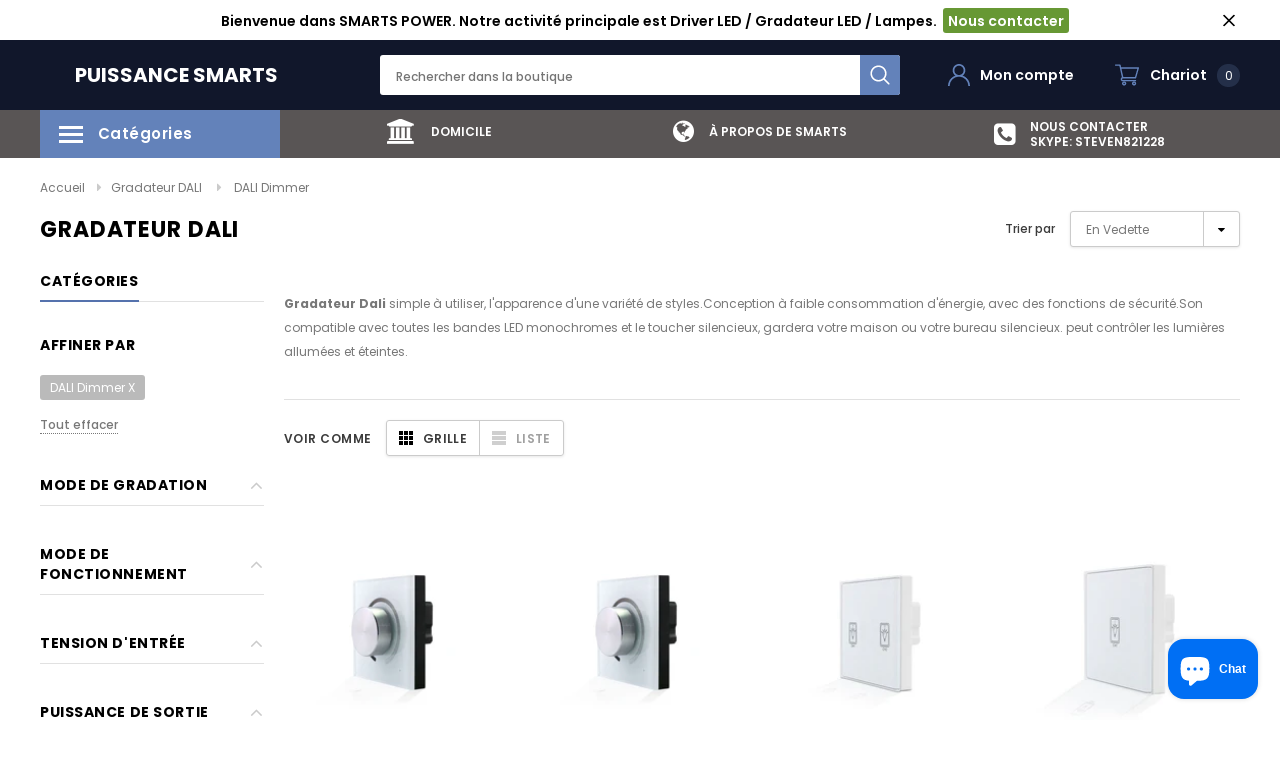

--- FILE ---
content_type: text/html; charset=utf-8
request_url: https://www.smartspower.com/fr-ca/collections/dali-dimming/DALI-Dimmer
body_size: 28122
content:
<!doctype html>
<!--[if lt IE 7]><html class="no-js lt-ie9 lt-ie8 lt-ie7" lang="en"> <![endif]-->
<!--[if IE 7]><html class="no-js lt-ie9 lt-ie8" lang="en"> <![endif]-->
<!--[if IE 8]><html class="no-js lt-ie9" lang="en"> <![endif]-->
<!--[if IE 9 ]><html class="ie9 no-js"> <![endif]-->
<!--[if (gt IE 9)|!(IE)]><!--> <html class="no-js" lang="fr"> <!--<![endif]-->
  <meta name="msvalidate.01" content="3CE7ABAD785C6C889A1E571B3FB8C8B0" />
  
<head>
 
<!-- Google Tag Manager -->
<script>(function(w,d,s,l,i){w[l]=w[l]||[];w[l].push({'gtm.start':
new Date().getTime(),event:'gtm.js'});var f=d.getElementsByTagName(s)[0],
j=d.createElement(s),dl=l!='dataLayer'?'&l='+l:'';j.async=true;j.src=
'https://www.googletagmanager.com/gtm.js?id='+i+dl;f.parentNode.insertBefore(j,f);
})(window,document,'script','dataLayer','GTM-MG7BRQD');</script>
<!-- End Google Tag Manager -->

<!-- Bing Tag Manager -->  
  <script>
    (function(w,d,t,r,u)
    {
        var f,n,i;
        w[u]=w[u]||[],f=function()
        {
            var o={ti:"187104385", enableAutoSpaTracking: true};
            o.q=w[u],w[u]=new UET(o),w[u].push("pageLoad")
        },
        n=d.createElement(t),n.src=r,n.async=1,n.onload=n.onreadystatechange=function()
        {
            var s=this.readyState;
            s&&s!=="loaded"&&s!=="complete"||(f(),n.onload=n.onreadystatechange=null)
        },
        i=d.getElementsByTagName(t)[0],i.parentNode.insertBefore(n,i)
    })
    (window,document,"script","//bat.bing.com/bat.js","uetq");
</script>
<!-- End Bing Tag Manager -->
  
  <!-- Basic page needs ================================================== -->
  <meta charset="utf-8">
  <meta http-equiv="X-UA-Compatible" content="IE=edge,chrome=1">


  <!-- Title and description ================================================== -->
  <title>
    Gradateur DALI &ndash; tagged "DALI Dimmer" &ndash; Smarts Power
  </title>

  
  <meta name="description" content="Gradateur Dali simple à utiliser, l&#39;apparence d&#39;une variété de styles.Conception à faible consommation d&#39;énergie, avec des fonctions de sécurité.Son compatible avec toutes les bandes LED monochromes et le toucher silencieux, gardera votre maison ou votre bureau silencieux. peut contrôler les lumières allumées et éteint">
  
  <link rel="canonical" href="https://www.smartspower.com/fr-ca/collections/dali-dimming/dali-dimmer" />
  <!-- Product meta ================================================== -->
  


  <meta property="og:type" content="website">
  <meta property="og:title" content="Gradateur DALI">
  


  <meta property="og:description" content="Gradateur Dali simple à utiliser, l&#39;apparence d&#39;une variété de styles.Conception à faible consommation d&#39;énergie, avec des fonctions de sécurité.Son compatible avec toutes les bandes LED monochromes et le toucher silencieux, gardera votre maison ou votre bureau silencieux. peut contrôler les lumières allumées et éteint">


  <meta property="og:url" content="https://www.smartspower.com/fr-ca/collections/dali-dimming/dali-dimmer">
  <meta property="og:site_name" content="Smarts Power">
  <!-- /snippets/twitter-card.liquid -->







  <!-- Helpers ================================================== -->
  <link rel="canonical" href="https://www.smartspower.com/fr-ca/collections/dali-dimming/dali-dimmer">
  <meta name="viewport" content="width=device-width, initial-scale=1, maximum-scale=1, user-scalable=0, minimal-ui">

  <!-- Favicon -->
  

  <!-- fonts -->
  
<script type="text/javascript">
  WebFontConfig = {
    google: { families: [ 
      
          'Poppins:100,200,300,400,500,600,700,800,900'
	  
      
      
      	
      		,
      	      
        'Arimo:100,200,300,400,500,600,700,800,900'
	  
    ] }
  };
  (function() {
    var wf = document.createElement('script');
    wf.src = ('https:' == document.location.protocol ? 'https' : 'http') +
      '://ajax.googleapis.com/ajax/libs/webfont/1/webfont.js';
    wf.type = 'text/javascript';
    wf.async = 'true';
    var s = document.getElementsByTagName('script')[0];
    s.parentNode.insertBefore(wf, s);
  })(); 
</script>


  <!-- Styles -->
  <link href="//www.smartspower.com/cdn/shop/t/10/assets/verdor.min.css?v=113103007125263529171611114023" rel="stylesheet" type="text/css" media="all" />
<link href="//www.smartspower.com/cdn/shop/t/10/assets/style.scss.css?v=57663347726914481331659087803" rel="stylesheet" type="text/css" media="all" />
<link href="//www.smartspower.com/cdn/shop/t/10/assets/styles-responsive.scss.css?v=139504745845070425261659087803" rel="stylesheet" type="text/css" media="all" />


  <!-- Scripts -->
  <script src="//www.smartspower.com/cdn/shop/t/10/assets/jquery.min.js?v=114280110442250003391611114017" type="text/javascript"></script>
<script>
  window.ajax_cart = true;
  window.money_format = "${{amount}} USD";
  window.shop_currency = "USD";
  window.show_multiple_currencies = false;
  window.loading_url = "//www.smartspower.com/cdn/shop/t/10/assets/loadding.svg?v=88682305317911376161611114019"; 
  window.use_color_swatch = true;
  window.use_variant_swatch = true;
  window.product_image_resize = false;
  window.enable_sidebar_multiple_choice = false;
  window.file_url = "//www.smartspower.com/cdn/shop/files/?v=743";
  window.asset_url = "";
  window.router = "/fr-ca";
  window.images_size = {
    is_crop: false,
    ratio_width : 1,
    ratio_height : 1.35,
  };
  window.inventory_text = {
    in_stock: "En stock",
    many_in_stock: "Beaucoup en stock",
    out_of_stock: "Rupture de stock",
    add_to_cart: "Ajouter au panier",
    sold_out: "Épuisé",
    unavailable: "Non disponible",
    add_wishlist : "Ajouter à la liste de souhaits",
    remove_wishlist : "Ajouté à la liste de souhaits",
    select_options : "Sélectionnez les options",
    no_more_product: "Plus de produit"
  };
          
  window.multi_lang = false;
  window.display_quickview_availability = true;
  window.display_quickview_sku = true;
  window.infinity_scroll_feature = true;
</script>

  <!-- Header hook for plugins ================================ -->
  <script>window.performance && window.performance.mark && window.performance.mark('shopify.content_for_header.start');</script><meta name="google-site-verification" content="roOfgBRUANaa07OPKqne9RULS-qOTZGt8jmU1P7y2kI">
<meta name="google-site-verification" content="r4FG4zkGCZuTlc-lB5QUh7kR0K52lNWugNJ7osJ3CA8">
<meta name="facebook-domain-verification" content="awm79xqzu5ds6rb9cn3tjfg58q1sq3">
<meta name="facebook-domain-verification" content="159kaujel4x6tubp4gflq3p5p41lsz">
<meta id="shopify-digital-wallet" name="shopify-digital-wallet" content="/51548094625/digital_wallets/dialog">
<meta name="shopify-checkout-api-token" content="0f80dca62a900023b217422cb076834a">
<meta id="in-context-paypal-metadata" data-shop-id="51548094625" data-venmo-supported="false" data-environment="production" data-locale="fr_FR" data-paypal-v4="true" data-currency="USD">
<link rel="alternate" type="application/atom+xml" title="Feed" href="/fr-ca/collections/dali-dimming/DALI-Dimmer.atom" />
<link rel="alternate" hreflang="x-default" href="https://www.smartspower.com/collections/dali-dimming/dali-dimmer">
<link rel="alternate" hreflang="en" href="https://www.smartspower.com/collections/dali-dimming/dali-dimmer">
<link rel="alternate" hreflang="en-CA" href="https://www.smartspower.com/en-ca/collections/dali-dimming/dali-dimmer">
<link rel="alternate" hreflang="fr-CA" href="https://www.smartspower.com/fr-ca/collections/dali-dimming/dali-dimmer">
<link rel="alternate" type="application/json+oembed" href="https://www.smartspower.com/fr-ca/collections/dali-dimming/dali-dimmer.oembed">
<script async="async" src="/checkouts/internal/preloads.js?locale=fr-CA"></script>
<script id="shopify-features" type="application/json">{"accessToken":"0f80dca62a900023b217422cb076834a","betas":["rich-media-storefront-analytics"],"domain":"www.smartspower.com","predictiveSearch":true,"shopId":51548094625,"locale":"fr"}</script>
<script>var Shopify = Shopify || {};
Shopify.shop = "smartselectronics.myshopify.com";
Shopify.locale = "fr";
Shopify.currency = {"active":"USD","rate":"1.0"};
Shopify.country = "CA";
Shopify.theme = {"name":"Bicycle-1.0.0-sections-ready","id":117996060833,"schema_name":"Bicycle","schema_version":"1.0.0","theme_store_id":null,"role":"main"};
Shopify.theme.handle = "null";
Shopify.theme.style = {"id":null,"handle":null};
Shopify.cdnHost = "www.smartspower.com/cdn";
Shopify.routes = Shopify.routes || {};
Shopify.routes.root = "/fr-ca/";</script>
<script type="module">!function(o){(o.Shopify=o.Shopify||{}).modules=!0}(window);</script>
<script>!function(o){function n(){var o=[];function n(){o.push(Array.prototype.slice.apply(arguments))}return n.q=o,n}var t=o.Shopify=o.Shopify||{};t.loadFeatures=n(),t.autoloadFeatures=n()}(window);</script>
<script id="shop-js-analytics" type="application/json">{"pageType":"collection"}</script>
<script defer="defer" async type="module" src="//www.smartspower.com/cdn/shopifycloud/shop-js/modules/v2/client.init-shop-cart-sync_INwxTpsh.fr.esm.js"></script>
<script defer="defer" async type="module" src="//www.smartspower.com/cdn/shopifycloud/shop-js/modules/v2/chunk.common_YNAa1F1g.esm.js"></script>
<script type="module">
  await import("//www.smartspower.com/cdn/shopifycloud/shop-js/modules/v2/client.init-shop-cart-sync_INwxTpsh.fr.esm.js");
await import("//www.smartspower.com/cdn/shopifycloud/shop-js/modules/v2/chunk.common_YNAa1F1g.esm.js");

  window.Shopify.SignInWithShop?.initShopCartSync?.({"fedCMEnabled":true,"windoidEnabled":true});

</script>
<script id="__st">var __st={"a":51548094625,"offset":-21600,"reqid":"63cb4eab-eb8b-4e47-acb2-bd4740b4c1db-1769022085","pageurl":"www.smartspower.com\/fr-ca\/collections\/dali-dimming\/DALI-Dimmer","u":"27a90658e033","p":"collection","rtyp":"collection","rid":265211084961};</script>
<script>window.ShopifyPaypalV4VisibilityTracking = true;</script>
<script id="captcha-bootstrap">!function(){'use strict';const t='contact',e='account',n='new_comment',o=[[t,t],['blogs',n],['comments',n],[t,'customer']],c=[[e,'customer_login'],[e,'guest_login'],[e,'recover_customer_password'],[e,'create_customer']],r=t=>t.map((([t,e])=>`form[action*='/${t}']:not([data-nocaptcha='true']) input[name='form_type'][value='${e}']`)).join(','),a=t=>()=>t?[...document.querySelectorAll(t)].map((t=>t.form)):[];function s(){const t=[...o],e=r(t);return a(e)}const i='password',u='form_key',d=['recaptcha-v3-token','g-recaptcha-response','h-captcha-response',i],f=()=>{try{return window.sessionStorage}catch{return}},m='__shopify_v',_=t=>t.elements[u];function p(t,e,n=!1){try{const o=window.sessionStorage,c=JSON.parse(o.getItem(e)),{data:r}=function(t){const{data:e,action:n}=t;return t[m]||n?{data:e,action:n}:{data:t,action:n}}(c);for(const[e,n]of Object.entries(r))t.elements[e]&&(t.elements[e].value=n);n&&o.removeItem(e)}catch(o){console.error('form repopulation failed',{error:o})}}const l='form_type',E='cptcha';function T(t){t.dataset[E]=!0}const w=window,h=w.document,L='Shopify',v='ce_forms',y='captcha';let A=!1;((t,e)=>{const n=(g='f06e6c50-85a8-45c8-87d0-21a2b65856fe',I='https://cdn.shopify.com/shopifycloud/storefront-forms-hcaptcha/ce_storefront_forms_captcha_hcaptcha.v1.5.2.iife.js',D={infoText:'Protégé par hCaptcha',privacyText:'Confidentialité',termsText:'Conditions'},(t,e,n)=>{const o=w[L][v],c=o.bindForm;if(c)return c(t,g,e,D).then(n);var r;o.q.push([[t,g,e,D],n]),r=I,A||(h.body.append(Object.assign(h.createElement('script'),{id:'captcha-provider',async:!0,src:r})),A=!0)});var g,I,D;w[L]=w[L]||{},w[L][v]=w[L][v]||{},w[L][v].q=[],w[L][y]=w[L][y]||{},w[L][y].protect=function(t,e){n(t,void 0,e),T(t)},Object.freeze(w[L][y]),function(t,e,n,w,h,L){const[v,y,A,g]=function(t,e,n){const i=e?o:[],u=t?c:[],d=[...i,...u],f=r(d),m=r(i),_=r(d.filter((([t,e])=>n.includes(e))));return[a(f),a(m),a(_),s()]}(w,h,L),I=t=>{const e=t.target;return e instanceof HTMLFormElement?e:e&&e.form},D=t=>v().includes(t);t.addEventListener('submit',(t=>{const e=I(t);if(!e)return;const n=D(e)&&!e.dataset.hcaptchaBound&&!e.dataset.recaptchaBound,o=_(e),c=g().includes(e)&&(!o||!o.value);(n||c)&&t.preventDefault(),c&&!n&&(function(t){try{if(!f())return;!function(t){const e=f();if(!e)return;const n=_(t);if(!n)return;const o=n.value;o&&e.removeItem(o)}(t);const e=Array.from(Array(32),(()=>Math.random().toString(36)[2])).join('');!function(t,e){_(t)||t.append(Object.assign(document.createElement('input'),{type:'hidden',name:u})),t.elements[u].value=e}(t,e),function(t,e){const n=f();if(!n)return;const o=[...t.querySelectorAll(`input[type='${i}']`)].map((({name:t})=>t)),c=[...d,...o],r={};for(const[a,s]of new FormData(t).entries())c.includes(a)||(r[a]=s);n.setItem(e,JSON.stringify({[m]:1,action:t.action,data:r}))}(t,e)}catch(e){console.error('failed to persist form',e)}}(e),e.submit())}));const S=(t,e)=>{t&&!t.dataset[E]&&(n(t,e.some((e=>e===t))),T(t))};for(const o of['focusin','change'])t.addEventListener(o,(t=>{const e=I(t);D(e)&&S(e,y())}));const B=e.get('form_key'),M=e.get(l),P=B&&M;t.addEventListener('DOMContentLoaded',(()=>{const t=y();if(P)for(const e of t)e.elements[l].value===M&&p(e,B);[...new Set([...A(),...v().filter((t=>'true'===t.dataset.shopifyCaptcha))])].forEach((e=>S(e,t)))}))}(h,new URLSearchParams(w.location.search),n,t,e,['guest_login'])})(!0,!0)}();</script>
<script integrity="sha256-4kQ18oKyAcykRKYeNunJcIwy7WH5gtpwJnB7kiuLZ1E=" data-source-attribution="shopify.loadfeatures" defer="defer" src="//www.smartspower.com/cdn/shopifycloud/storefront/assets/storefront/load_feature-a0a9edcb.js" crossorigin="anonymous"></script>
<script data-source-attribution="shopify.dynamic_checkout.dynamic.init">var Shopify=Shopify||{};Shopify.PaymentButton=Shopify.PaymentButton||{isStorefrontPortableWallets:!0,init:function(){window.Shopify.PaymentButton.init=function(){};var t=document.createElement("script");t.src="https://www.smartspower.com/cdn/shopifycloud/portable-wallets/latest/portable-wallets.fr.js",t.type="module",document.head.appendChild(t)}};
</script>
<script data-source-attribution="shopify.dynamic_checkout.buyer_consent">
  function portableWalletsHideBuyerConsent(e){var t=document.getElementById("shopify-buyer-consent"),n=document.getElementById("shopify-subscription-policy-button");t&&n&&(t.classList.add("hidden"),t.setAttribute("aria-hidden","true"),n.removeEventListener("click",e))}function portableWalletsShowBuyerConsent(e){var t=document.getElementById("shopify-buyer-consent"),n=document.getElementById("shopify-subscription-policy-button");t&&n&&(t.classList.remove("hidden"),t.removeAttribute("aria-hidden"),n.addEventListener("click",e))}window.Shopify?.PaymentButton&&(window.Shopify.PaymentButton.hideBuyerConsent=portableWalletsHideBuyerConsent,window.Shopify.PaymentButton.showBuyerConsent=portableWalletsShowBuyerConsent);
</script>
<script data-source-attribution="shopify.dynamic_checkout.cart.bootstrap">document.addEventListener("DOMContentLoaded",(function(){function t(){return document.querySelector("shopify-accelerated-checkout-cart, shopify-accelerated-checkout")}if(t())Shopify.PaymentButton.init();else{new MutationObserver((function(e,n){t()&&(Shopify.PaymentButton.init(),n.disconnect())})).observe(document.body,{childList:!0,subtree:!0})}}));
</script>
<link id="shopify-accelerated-checkout-styles" rel="stylesheet" media="screen" href="https://www.smartspower.com/cdn/shopifycloud/portable-wallets/latest/accelerated-checkout-backwards-compat.css" crossorigin="anonymous">
<style id="shopify-accelerated-checkout-cart">
        #shopify-buyer-consent {
  margin-top: 1em;
  display: inline-block;
  width: 100%;
}

#shopify-buyer-consent.hidden {
  display: none;
}

#shopify-subscription-policy-button {
  background: none;
  border: none;
  padding: 0;
  text-decoration: underline;
  font-size: inherit;
  cursor: pointer;
}

#shopify-subscription-policy-button::before {
  box-shadow: none;
}

      </style>

<script>window.performance && window.performance.mark && window.performance.mark('shopify.content_for_header.end');</script>

  <!--[if lt IE 9]>
<script src="//html5shiv.googlecode.com/svn/trunk/html5.js" type="text/javascript"></script>
<![endif]-->

  

  

<script>let transcy_apiURI = "https://api.transcy.io/api";let transcy_productId = "";let transcy_currenciesPaymentPublish = [];let transcy_curencyDefault = "USD";transcy_currenciesPaymentPublish.push("USD");let transcy_shopifyLocales = [{"shop_locale":{"locale":"en","enabled":true,"primary":true,"published":true}},{"shop_locale":{"locale":"fr","enabled":true,"primary":false,"published":true}}];</script> 
 <link rel="stylesheet" href="https://tc.cdnhub.co/store/assets/css/main.css?v=3.6_1631679986">  
  
  <script src="https://tc.cdnhub.co/store/assets/js/main.js?v=3.6_1631679986" defer></script>
 
  
 <script src="https://cdn.shopify.com/extensions/e8878072-2f6b-4e89-8082-94b04320908d/inbox-1254/assets/inbox-chat-loader.js" type="text/javascript" defer="defer"></script>
<meta property="og:image" content="https://cdn.shopify.com/s/files/1/0515/4809/4625/collections/0-10V.jpg?v=1619507617" />
<meta property="og:image:secure_url" content="https://cdn.shopify.com/s/files/1/0515/4809/4625/collections/0-10V.jpg?v=1619507617" />
<meta property="og:image:width" content="345" />
<meta property="og:image:height" content="345" />
<meta property="og:image:alt" content="DALI Dimmer" />
<link href="https://monorail-edge.shopifysvc.com" rel="dns-prefetch">
<script>(function(){if ("sendBeacon" in navigator && "performance" in window) {try {var session_token_from_headers = performance.getEntriesByType('navigation')[0].serverTiming.find(x => x.name == '_s').description;} catch {var session_token_from_headers = undefined;}var session_cookie_matches = document.cookie.match(/_shopify_s=([^;]*)/);var session_token_from_cookie = session_cookie_matches && session_cookie_matches.length === 2 ? session_cookie_matches[1] : "";var session_token = session_token_from_headers || session_token_from_cookie || "";function handle_abandonment_event(e) {var entries = performance.getEntries().filter(function(entry) {return /monorail-edge.shopifysvc.com/.test(entry.name);});if (!window.abandonment_tracked && entries.length === 0) {window.abandonment_tracked = true;var currentMs = Date.now();var navigation_start = performance.timing.navigationStart;var payload = {shop_id: 51548094625,url: window.location.href,navigation_start,duration: currentMs - navigation_start,session_token,page_type: "collection"};window.navigator.sendBeacon("https://monorail-edge.shopifysvc.com/v1/produce", JSON.stringify({schema_id: "online_store_buyer_site_abandonment/1.1",payload: payload,metadata: {event_created_at_ms: currentMs,event_sent_at_ms: currentMs}}));}}window.addEventListener('pagehide', handle_abandonment_event);}}());</script>
<script id="web-pixels-manager-setup">(function e(e,d,r,n,o){if(void 0===o&&(o={}),!Boolean(null===(a=null===(i=window.Shopify)||void 0===i?void 0:i.analytics)||void 0===a?void 0:a.replayQueue)){var i,a;window.Shopify=window.Shopify||{};var t=window.Shopify;t.analytics=t.analytics||{};var s=t.analytics;s.replayQueue=[],s.publish=function(e,d,r){return s.replayQueue.push([e,d,r]),!0};try{self.performance.mark("wpm:start")}catch(e){}var l=function(){var e={modern:/Edge?\/(1{2}[4-9]|1[2-9]\d|[2-9]\d{2}|\d{4,})\.\d+(\.\d+|)|Firefox\/(1{2}[4-9]|1[2-9]\d|[2-9]\d{2}|\d{4,})\.\d+(\.\d+|)|Chrom(ium|e)\/(9{2}|\d{3,})\.\d+(\.\d+|)|(Maci|X1{2}).+ Version\/(15\.\d+|(1[6-9]|[2-9]\d|\d{3,})\.\d+)([,.]\d+|)( \(\w+\)|)( Mobile\/\w+|) Safari\/|Chrome.+OPR\/(9{2}|\d{3,})\.\d+\.\d+|(CPU[ +]OS|iPhone[ +]OS|CPU[ +]iPhone|CPU IPhone OS|CPU iPad OS)[ +]+(15[._]\d+|(1[6-9]|[2-9]\d|\d{3,})[._]\d+)([._]\d+|)|Android:?[ /-](13[3-9]|1[4-9]\d|[2-9]\d{2}|\d{4,})(\.\d+|)(\.\d+|)|Android.+Firefox\/(13[5-9]|1[4-9]\d|[2-9]\d{2}|\d{4,})\.\d+(\.\d+|)|Android.+Chrom(ium|e)\/(13[3-9]|1[4-9]\d|[2-9]\d{2}|\d{4,})\.\d+(\.\d+|)|SamsungBrowser\/([2-9]\d|\d{3,})\.\d+/,legacy:/Edge?\/(1[6-9]|[2-9]\d|\d{3,})\.\d+(\.\d+|)|Firefox\/(5[4-9]|[6-9]\d|\d{3,})\.\d+(\.\d+|)|Chrom(ium|e)\/(5[1-9]|[6-9]\d|\d{3,})\.\d+(\.\d+|)([\d.]+$|.*Safari\/(?![\d.]+ Edge\/[\d.]+$))|(Maci|X1{2}).+ Version\/(10\.\d+|(1[1-9]|[2-9]\d|\d{3,})\.\d+)([,.]\d+|)( \(\w+\)|)( Mobile\/\w+|) Safari\/|Chrome.+OPR\/(3[89]|[4-9]\d|\d{3,})\.\d+\.\d+|(CPU[ +]OS|iPhone[ +]OS|CPU[ +]iPhone|CPU IPhone OS|CPU iPad OS)[ +]+(10[._]\d+|(1[1-9]|[2-9]\d|\d{3,})[._]\d+)([._]\d+|)|Android:?[ /-](13[3-9]|1[4-9]\d|[2-9]\d{2}|\d{4,})(\.\d+|)(\.\d+|)|Mobile Safari.+OPR\/([89]\d|\d{3,})\.\d+\.\d+|Android.+Firefox\/(13[5-9]|1[4-9]\d|[2-9]\d{2}|\d{4,})\.\d+(\.\d+|)|Android.+Chrom(ium|e)\/(13[3-9]|1[4-9]\d|[2-9]\d{2}|\d{4,})\.\d+(\.\d+|)|Android.+(UC? ?Browser|UCWEB|U3)[ /]?(15\.([5-9]|\d{2,})|(1[6-9]|[2-9]\d|\d{3,})\.\d+)\.\d+|SamsungBrowser\/(5\.\d+|([6-9]|\d{2,})\.\d+)|Android.+MQ{2}Browser\/(14(\.(9|\d{2,})|)|(1[5-9]|[2-9]\d|\d{3,})(\.\d+|))(\.\d+|)|K[Aa][Ii]OS\/(3\.\d+|([4-9]|\d{2,})\.\d+)(\.\d+|)/},d=e.modern,r=e.legacy,n=navigator.userAgent;return n.match(d)?"modern":n.match(r)?"legacy":"unknown"}(),u="modern"===l?"modern":"legacy",c=(null!=n?n:{modern:"",legacy:""})[u],f=function(e){return[e.baseUrl,"/wpm","/b",e.hashVersion,"modern"===e.buildTarget?"m":"l",".js"].join("")}({baseUrl:d,hashVersion:r,buildTarget:u}),m=function(e){var d=e.version,r=e.bundleTarget,n=e.surface,o=e.pageUrl,i=e.monorailEndpoint;return{emit:function(e){var a=e.status,t=e.errorMsg,s=(new Date).getTime(),l=JSON.stringify({metadata:{event_sent_at_ms:s},events:[{schema_id:"web_pixels_manager_load/3.1",payload:{version:d,bundle_target:r,page_url:o,status:a,surface:n,error_msg:t},metadata:{event_created_at_ms:s}}]});if(!i)return console&&console.warn&&console.warn("[Web Pixels Manager] No Monorail endpoint provided, skipping logging."),!1;try{return self.navigator.sendBeacon.bind(self.navigator)(i,l)}catch(e){}var u=new XMLHttpRequest;try{return u.open("POST",i,!0),u.setRequestHeader("Content-Type","text/plain"),u.send(l),!0}catch(e){return console&&console.warn&&console.warn("[Web Pixels Manager] Got an unhandled error while logging to Monorail."),!1}}}}({version:r,bundleTarget:l,surface:e.surface,pageUrl:self.location.href,monorailEndpoint:e.monorailEndpoint});try{o.browserTarget=l,function(e){var d=e.src,r=e.async,n=void 0===r||r,o=e.onload,i=e.onerror,a=e.sri,t=e.scriptDataAttributes,s=void 0===t?{}:t,l=document.createElement("script"),u=document.querySelector("head"),c=document.querySelector("body");if(l.async=n,l.src=d,a&&(l.integrity=a,l.crossOrigin="anonymous"),s)for(var f in s)if(Object.prototype.hasOwnProperty.call(s,f))try{l.dataset[f]=s[f]}catch(e){}if(o&&l.addEventListener("load",o),i&&l.addEventListener("error",i),u)u.appendChild(l);else{if(!c)throw new Error("Did not find a head or body element to append the script");c.appendChild(l)}}({src:f,async:!0,onload:function(){if(!function(){var e,d;return Boolean(null===(d=null===(e=window.Shopify)||void 0===e?void 0:e.analytics)||void 0===d?void 0:d.initialized)}()){var d=window.webPixelsManager.init(e)||void 0;if(d){var r=window.Shopify.analytics;r.replayQueue.forEach((function(e){var r=e[0],n=e[1],o=e[2];d.publishCustomEvent(r,n,o)})),r.replayQueue=[],r.publish=d.publishCustomEvent,r.visitor=d.visitor,r.initialized=!0}}},onerror:function(){return m.emit({status:"failed",errorMsg:"".concat(f," has failed to load")})},sri:function(e){var d=/^sha384-[A-Za-z0-9+/=]+$/;return"string"==typeof e&&d.test(e)}(c)?c:"",scriptDataAttributes:o}),m.emit({status:"loading"})}catch(e){m.emit({status:"failed",errorMsg:(null==e?void 0:e.message)||"Unknown error"})}}})({shopId: 51548094625,storefrontBaseUrl: "https://www.smartspower.com",extensionsBaseUrl: "https://extensions.shopifycdn.com/cdn/shopifycloud/web-pixels-manager",monorailEndpoint: "https://monorail-edge.shopifysvc.com/unstable/produce_batch",surface: "storefront-renderer",enabledBetaFlags: ["2dca8a86"],webPixelsConfigList: [{"id":"569737377","configuration":"{\"config\":\"{\\\"pixel_id\\\":\\\"G-XFX7DK7WXC\\\",\\\"target_country\\\":\\\"US\\\",\\\"gtag_events\\\":[{\\\"type\\\":\\\"search\\\",\\\"action_label\\\":[\\\"G-XFX7DK7WXC\\\",\\\"AW-10788169542\\\/F6GcCK2F7-QDEMbOmZgo\\\"]},{\\\"type\\\":\\\"begin_checkout\\\",\\\"action_label\\\":[\\\"G-XFX7DK7WXC\\\",\\\"AW-10788169542\\\/ofrBCKqF7-QDEMbOmZgo\\\"]},{\\\"type\\\":\\\"view_item\\\",\\\"action_label\\\":[\\\"G-XFX7DK7WXC\\\",\\\"AW-10788169542\\\/xOT3CKSF7-QDEMbOmZgo\\\",\\\"MC-D0EDGZETKB\\\"]},{\\\"type\\\":\\\"purchase\\\",\\\"action_label\\\":[\\\"G-XFX7DK7WXC\\\",\\\"AW-10788169542\\\/eVYSCKGF7-QDEMbOmZgo\\\",\\\"MC-D0EDGZETKB\\\"]},{\\\"type\\\":\\\"page_view\\\",\\\"action_label\\\":[\\\"G-XFX7DK7WXC\\\",\\\"AW-10788169542\\\/floLCJ6F7-QDEMbOmZgo\\\",\\\"MC-D0EDGZETKB\\\"]},{\\\"type\\\":\\\"add_payment_info\\\",\\\"action_label\\\":[\\\"G-XFX7DK7WXC\\\",\\\"AW-10788169542\\\/OWUqCKiG7-QDEMbOmZgo\\\"]},{\\\"type\\\":\\\"add_to_cart\\\",\\\"action_label\\\":[\\\"G-XFX7DK7WXC\\\",\\\"AW-10788169542\\\/RfqmCKeF7-QDEMbOmZgo\\\"]}],\\\"enable_monitoring_mode\\\":false}\"}","eventPayloadVersion":"v1","runtimeContext":"OPEN","scriptVersion":"b2a88bafab3e21179ed38636efcd8a93","type":"APP","apiClientId":1780363,"privacyPurposes":[],"dataSharingAdjustments":{"protectedCustomerApprovalScopes":["read_customer_address","read_customer_email","read_customer_name","read_customer_personal_data","read_customer_phone"]}},{"id":"159973537","configuration":"{\"pixel_id\":\"1536681573353730\",\"pixel_type\":\"facebook_pixel\",\"metaapp_system_user_token\":\"-\"}","eventPayloadVersion":"v1","runtimeContext":"OPEN","scriptVersion":"ca16bc87fe92b6042fbaa3acc2fbdaa6","type":"APP","apiClientId":2329312,"privacyPurposes":["ANALYTICS","MARKETING","SALE_OF_DATA"],"dataSharingAdjustments":{"protectedCustomerApprovalScopes":["read_customer_address","read_customer_email","read_customer_name","read_customer_personal_data","read_customer_phone"]}},{"id":"shopify-app-pixel","configuration":"{}","eventPayloadVersion":"v1","runtimeContext":"STRICT","scriptVersion":"0450","apiClientId":"shopify-pixel","type":"APP","privacyPurposes":["ANALYTICS","MARKETING"]},{"id":"shopify-custom-pixel","eventPayloadVersion":"v1","runtimeContext":"LAX","scriptVersion":"0450","apiClientId":"shopify-pixel","type":"CUSTOM","privacyPurposes":["ANALYTICS","MARKETING"]}],isMerchantRequest: false,initData: {"shop":{"name":"Smarts Power","paymentSettings":{"currencyCode":"USD"},"myshopifyDomain":"smartselectronics.myshopify.com","countryCode":"CN","storefrontUrl":"https:\/\/www.smartspower.com\/fr-ca"},"customer":null,"cart":null,"checkout":null,"productVariants":[],"purchasingCompany":null},},"https://www.smartspower.com/cdn","fcfee988w5aeb613cpc8e4bc33m6693e112",{"modern":"","legacy":""},{"shopId":"51548094625","storefrontBaseUrl":"https:\/\/www.smartspower.com","extensionBaseUrl":"https:\/\/extensions.shopifycdn.com\/cdn\/shopifycloud\/web-pixels-manager","surface":"storefront-renderer","enabledBetaFlags":"[\"2dca8a86\"]","isMerchantRequest":"false","hashVersion":"fcfee988w5aeb613cpc8e4bc33m6693e112","publish":"custom","events":"[[\"page_viewed\",{}],[\"collection_viewed\",{\"collection\":{\"id\":\"265211084961\",\"title\":\"Gradateur DALI\",\"productVariants\":[{\"price\":{\"amount\":51.21,\"currencyCode\":\"USD\"},\"product\":{\"title\":\"Variateur DALI SMT-R-AC-M1\",\"vendor\":\"SMARTS\",\"id\":\"6677255946401\",\"untranslatedTitle\":\"Variateur DALI SMT-R-AC-M1\",\"url\":\"\/fr-ca\/products\/ce-rohs-approval-dali-rotary-dimmers-for-leds-for-2-years-warranty\",\"type\":\"SMARTS Dimmer\"},\"id\":\"39690854760609\",\"image\":{\"src\":\"\/\/www.smartspower.com\/cdn\/shop\/products\/SMT-R-AC-M1_0.jpg?v=1661392725\"},\"sku\":\"SMT-R-AC-M1\",\"title\":\"86*86*50MM\",\"untranslatedTitle\":\"86*86*50MM\"},{\"price\":{\"amount\":42.75,\"currencyCode\":\"USD\"},\"product\":{\"title\":\"Variateur DALI SMT-R-M1\",\"vendor\":\"SMARTS\",\"id\":\"6677255913633\",\"untranslatedTitle\":\"Variateur DALI SMT-R-M1\",\"url\":\"\/fr-ca\/products\/dali-dimmer-smt-r-m1\",\"type\":\"SMARTS Dimmer\"},\"id\":\"39690854727841\",\"image\":{\"src\":\"\/\/www.smartspower.com\/cdn\/shop\/products\/SMT-R-M1_0.jpg?v=1661392707\"},\"sku\":\"SMT-R-M1\",\"title\":\"86*86*50MM\",\"untranslatedTitle\":\"86*86*50MM\"},{\"price\":{\"amount\":46.5,\"currencyCode\":\"USD\"},\"product\":{\"title\":\"Gradateur DALI SMT-M2\",\"vendor\":\"SMARTS\",\"id\":\"6677255815329\",\"untranslatedTitle\":\"Gradateur DALI SMT-M2\",\"url\":\"\/fr-ca\/products\/ce-listed-dali-touch-led-lamp-dimmer-control-2-channels\",\"type\":\"SMARTS Dimmer\"},\"id\":\"39690854629537\",\"image\":{\"src\":\"\/\/www.smartspower.com\/cdn\/shop\/products\/SMT-M2_0.jpg?v=1661392604\"},\"sku\":\"SMT-M2\",\"title\":\"86*86*40MM\",\"untranslatedTitle\":\"86*86*40MM\"},{\"price\":{\"amount\":45.0,\"currencyCode\":\"USD\"},\"product\":{\"title\":\"Gradateur DALI SMT-M1\",\"vendor\":\"SMARTS\",\"id\":\"6677255782561\",\"untranslatedTitle\":\"Gradateur DALI SMT-M1\",\"url\":\"\/fr-ca\/products\/high-quality-220v-dali-touch-dimmer-with-ce-rohs-standard\",\"type\":\"SMARTS Dimmer\"},\"id\":\"39690853941409\",\"image\":{\"src\":\"\/\/www.smartspower.com\/cdn\/shop\/products\/SMT-M1_0.jpg?v=1668754591\"},\"sku\":\"SMT-M1\",\"title\":\"86*86*40MM\",\"untranslatedTitle\":\"86*86*40MM\"},{\"price\":{\"amount\":52.2,\"currencyCode\":\"USD\"},\"product\":{\"title\":\"Variateur DALI SMT-M4\",\"vendor\":\"SMARTS\",\"id\":\"6677255880865\",\"untranslatedTitle\":\"Variateur DALI SMT-M4\",\"url\":\"\/fr-ca\/products\/220v-dali-modern-dimmer-1-4-channels-for-lighting-application\",\"type\":\"SMARTS Dimmer\"},\"id\":\"39690854695073\",\"image\":{\"src\":\"\/\/www.smartspower.com\/cdn\/shop\/products\/SMT-M4_0.jpg?v=1661392650\"},\"sku\":\"SMT-M4\",\"title\":\"86*86*40MM\",\"untranslatedTitle\":\"86*86*40MM\"},{\"price\":{\"amount\":48.9,\"currencyCode\":\"USD\"},\"product\":{\"title\":\"Gradateur DALI SMT-M3\",\"vendor\":\"SMARTS\",\"id\":\"6677255848097\",\"untranslatedTitle\":\"Gradateur DALI SMT-M3\",\"url\":\"\/fr-ca\/products\/dali-3-channels-touch-dimmers-for-leds-with-smooth-dimming\",\"type\":\"SMARTS Dimmer\"},\"id\":\"39690854662305\",\"image\":{\"src\":\"\/\/www.smartspower.com\/cdn\/shop\/products\/SMT-M3_0.jpg?v=1661392630\"},\"sku\":\"SMT-M3\",\"title\":\"86*86*40MM\",\"untranslatedTitle\":\"86*86*40MM\"}]}}]]"});</script><script>
  window.ShopifyAnalytics = window.ShopifyAnalytics || {};
  window.ShopifyAnalytics.meta = window.ShopifyAnalytics.meta || {};
  window.ShopifyAnalytics.meta.currency = 'USD';
  var meta = {"products":[{"id":6677255946401,"gid":"gid:\/\/shopify\/Product\/6677255946401","vendor":"SMARTS","type":"SMARTS Dimmer","handle":"ce-rohs-approval-dali-rotary-dimmers-for-leds-for-2-years-warranty","variants":[{"id":39690854760609,"price":5121,"name":"Variateur DALI SMT-R-AC-M1 - 86*86*50MM","public_title":"86*86*50MM","sku":"SMT-R-AC-M1"}],"remote":false},{"id":6677255913633,"gid":"gid:\/\/shopify\/Product\/6677255913633","vendor":"SMARTS","type":"SMARTS Dimmer","handle":"dali-dimmer-smt-r-m1","variants":[{"id":39690854727841,"price":4275,"name":"Variateur DALI SMT-R-M1 - 86*86*50MM","public_title":"86*86*50MM","sku":"SMT-R-M1"}],"remote":false},{"id":6677255815329,"gid":"gid:\/\/shopify\/Product\/6677255815329","vendor":"SMARTS","type":"SMARTS Dimmer","handle":"ce-listed-dali-touch-led-lamp-dimmer-control-2-channels","variants":[{"id":39690854629537,"price":4650,"name":"Gradateur DALI SMT-M2 - 86*86*40MM","public_title":"86*86*40MM","sku":"SMT-M2"}],"remote":false},{"id":6677255782561,"gid":"gid:\/\/shopify\/Product\/6677255782561","vendor":"SMARTS","type":"SMARTS Dimmer","handle":"high-quality-220v-dali-touch-dimmer-with-ce-rohs-standard","variants":[{"id":39690853941409,"price":4500,"name":"Gradateur DALI SMT-M1 - 86*86*40MM","public_title":"86*86*40MM","sku":"SMT-M1"}],"remote":false},{"id":6677255880865,"gid":"gid:\/\/shopify\/Product\/6677255880865","vendor":"SMARTS","type":"SMARTS Dimmer","handle":"220v-dali-modern-dimmer-1-4-channels-for-lighting-application","variants":[{"id":39690854695073,"price":5220,"name":"Variateur DALI SMT-M4 - 86*86*40MM","public_title":"86*86*40MM","sku":"SMT-M4"}],"remote":false},{"id":6677255848097,"gid":"gid:\/\/shopify\/Product\/6677255848097","vendor":"SMARTS","type":"SMARTS Dimmer","handle":"dali-3-channels-touch-dimmers-for-leds-with-smooth-dimming","variants":[{"id":39690854662305,"price":4890,"name":"Gradateur DALI SMT-M3 - 86*86*40MM","public_title":"86*86*40MM","sku":"SMT-M3"}],"remote":false}],"page":{"pageType":"collection","resourceType":"collection","resourceId":265211084961,"requestId":"63cb4eab-eb8b-4e47-acb2-bd4740b4c1db-1769022085"}};
  for (var attr in meta) {
    window.ShopifyAnalytics.meta[attr] = meta[attr];
  }
</script>
<script class="analytics">
  (function () {
    var customDocumentWrite = function(content) {
      var jquery = null;

      if (window.jQuery) {
        jquery = window.jQuery;
      } else if (window.Checkout && window.Checkout.$) {
        jquery = window.Checkout.$;
      }

      if (jquery) {
        jquery('body').append(content);
      }
    };

    var hasLoggedConversion = function(token) {
      if (token) {
        return document.cookie.indexOf('loggedConversion=' + token) !== -1;
      }
      return false;
    }

    var setCookieIfConversion = function(token) {
      if (token) {
        var twoMonthsFromNow = new Date(Date.now());
        twoMonthsFromNow.setMonth(twoMonthsFromNow.getMonth() + 2);

        document.cookie = 'loggedConversion=' + token + '; expires=' + twoMonthsFromNow;
      }
    }

    var trekkie = window.ShopifyAnalytics.lib = window.trekkie = window.trekkie || [];
    if (trekkie.integrations) {
      return;
    }
    trekkie.methods = [
      'identify',
      'page',
      'ready',
      'track',
      'trackForm',
      'trackLink'
    ];
    trekkie.factory = function(method) {
      return function() {
        var args = Array.prototype.slice.call(arguments);
        args.unshift(method);
        trekkie.push(args);
        return trekkie;
      };
    };
    for (var i = 0; i < trekkie.methods.length; i++) {
      var key = trekkie.methods[i];
      trekkie[key] = trekkie.factory(key);
    }
    trekkie.load = function(config) {
      trekkie.config = config || {};
      trekkie.config.initialDocumentCookie = document.cookie;
      var first = document.getElementsByTagName('script')[0];
      var script = document.createElement('script');
      script.type = 'text/javascript';
      script.onerror = function(e) {
        var scriptFallback = document.createElement('script');
        scriptFallback.type = 'text/javascript';
        scriptFallback.onerror = function(error) {
                var Monorail = {
      produce: function produce(monorailDomain, schemaId, payload) {
        var currentMs = new Date().getTime();
        var event = {
          schema_id: schemaId,
          payload: payload,
          metadata: {
            event_created_at_ms: currentMs,
            event_sent_at_ms: currentMs
          }
        };
        return Monorail.sendRequest("https://" + monorailDomain + "/v1/produce", JSON.stringify(event));
      },
      sendRequest: function sendRequest(endpointUrl, payload) {
        // Try the sendBeacon API
        if (window && window.navigator && typeof window.navigator.sendBeacon === 'function' && typeof window.Blob === 'function' && !Monorail.isIos12()) {
          var blobData = new window.Blob([payload], {
            type: 'text/plain'
          });

          if (window.navigator.sendBeacon(endpointUrl, blobData)) {
            return true;
          } // sendBeacon was not successful

        } // XHR beacon

        var xhr = new XMLHttpRequest();

        try {
          xhr.open('POST', endpointUrl);
          xhr.setRequestHeader('Content-Type', 'text/plain');
          xhr.send(payload);
        } catch (e) {
          console.log(e);
        }

        return false;
      },
      isIos12: function isIos12() {
        return window.navigator.userAgent.lastIndexOf('iPhone; CPU iPhone OS 12_') !== -1 || window.navigator.userAgent.lastIndexOf('iPad; CPU OS 12_') !== -1;
      }
    };
    Monorail.produce('monorail-edge.shopifysvc.com',
      'trekkie_storefront_load_errors/1.1',
      {shop_id: 51548094625,
      theme_id: 117996060833,
      app_name: "storefront",
      context_url: window.location.href,
      source_url: "//www.smartspower.com/cdn/s/trekkie.storefront.cd680fe47e6c39ca5d5df5f0a32d569bc48c0f27.min.js"});

        };
        scriptFallback.async = true;
        scriptFallback.src = '//www.smartspower.com/cdn/s/trekkie.storefront.cd680fe47e6c39ca5d5df5f0a32d569bc48c0f27.min.js';
        first.parentNode.insertBefore(scriptFallback, first);
      };
      script.async = true;
      script.src = '//www.smartspower.com/cdn/s/trekkie.storefront.cd680fe47e6c39ca5d5df5f0a32d569bc48c0f27.min.js';
      first.parentNode.insertBefore(script, first);
    };
    trekkie.load(
      {"Trekkie":{"appName":"storefront","development":false,"defaultAttributes":{"shopId":51548094625,"isMerchantRequest":null,"themeId":117996060833,"themeCityHash":"2737929060351162202","contentLanguage":"fr","currency":"USD","eventMetadataId":"93069ba4-1df9-4bb1-ad53-c9bd1f5d063c"},"isServerSideCookieWritingEnabled":true,"monorailRegion":"shop_domain","enabledBetaFlags":["65f19447"]},"Session Attribution":{},"S2S":{"facebookCapiEnabled":true,"source":"trekkie-storefront-renderer","apiClientId":580111}}
    );

    var loaded = false;
    trekkie.ready(function() {
      if (loaded) return;
      loaded = true;

      window.ShopifyAnalytics.lib = window.trekkie;

      var originalDocumentWrite = document.write;
      document.write = customDocumentWrite;
      try { window.ShopifyAnalytics.merchantGoogleAnalytics.call(this); } catch(error) {};
      document.write = originalDocumentWrite;

      window.ShopifyAnalytics.lib.page(null,{"pageType":"collection","resourceType":"collection","resourceId":265211084961,"requestId":"63cb4eab-eb8b-4e47-acb2-bd4740b4c1db-1769022085","shopifyEmitted":true});

      var match = window.location.pathname.match(/checkouts\/(.+)\/(thank_you|post_purchase)/)
      var token = match? match[1]: undefined;
      if (!hasLoggedConversion(token)) {
        setCookieIfConversion(token);
        window.ShopifyAnalytics.lib.track("Viewed Product Category",{"currency":"USD","category":"Collection: dali-dimming","collectionName":"dali-dimming","collectionId":265211084961,"nonInteraction":true},undefined,undefined,{"shopifyEmitted":true});
      }
    });


        var eventsListenerScript = document.createElement('script');
        eventsListenerScript.async = true;
        eventsListenerScript.src = "//www.smartspower.com/cdn/shopifycloud/storefront/assets/shop_events_listener-3da45d37.js";
        document.getElementsByTagName('head')[0].appendChild(eventsListenerScript);

})();</script>
  <script>
  if (!window.ga || (window.ga && typeof window.ga !== 'function')) {
    window.ga = function ga() {
      (window.ga.q = window.ga.q || []).push(arguments);
      if (window.Shopify && window.Shopify.analytics && typeof window.Shopify.analytics.publish === 'function') {
        window.Shopify.analytics.publish("ga_stub_called", {}, {sendTo: "google_osp_migration"});
      }
      console.error("Shopify's Google Analytics stub called with:", Array.from(arguments), "\nSee https://help.shopify.com/manual/promoting-marketing/pixels/pixel-migration#google for more information.");
    };
    if (window.Shopify && window.Shopify.analytics && typeof window.Shopify.analytics.publish === 'function') {
      window.Shopify.analytics.publish("ga_stub_initialized", {}, {sendTo: "google_osp_migration"});
    }
  }
</script>
<script
  defer
  src="https://www.smartspower.com/cdn/shopifycloud/perf-kit/shopify-perf-kit-3.0.4.min.js"
  data-application="storefront-renderer"
  data-shop-id="51548094625"
  data-render-region="gcp-us-central1"
  data-page-type="collection"
  data-theme-instance-id="117996060833"
  data-theme-name="Bicycle"
  data-theme-version="1.0.0"
  data-monorail-region="shop_domain"
  data-resource-timing-sampling-rate="10"
  data-shs="true"
  data-shs-beacon="true"
  data-shs-export-with-fetch="true"
  data-shs-logs-sample-rate="1"
  data-shs-beacon-endpoint="https://www.smartspower.com/api/collect"
></script>
</head>

<body id="gradateur-dali" class="template-collection" >
 
 <div id="fb-root"></div>
<script async defer crossorigin="anonymous" src="https://connect.facebook.net/en_GB/sdk.js#xfbml=1&version=v11.0" nonce="pgdglNS9"></script>
  
  

<script type="application/ld+json">
{
  "@context": "http://schema.org/",
  "@type": "CollectionPage",
  "name": "Gradateur DALI",
  "url": "https://www.smartspower.com/fr-ca/collections/dali-dimming/dali-dimmer",
  "description": "Gradateur Dali simple à utiliser, l'apparence d'une variété de styles.Conception à faible consommation d'énergie, avec des fonctions de sécurité.Son compatible avec toutes les bandes LED monochromes et le toucher silencieux, gardera votre maison ou votre bureau silencieux. peut contrôler les lumières allumées et éteintes.
"
}
</script>
<script type="application/ld+json">
{
  "@context": "http://schema.org/",
  "@type": "BreadcrumbList",
  "itemListElement": [{
    "@type": "ListItem",
    "position": 1,
    "name": "Home",
    "item": "https://www.smartspower.com"
  },
  {
    "@type": "ListItem",
    "position": 2,
    "name": "Gradateur DALI",
    "item": "https://www.smartspower.com/fr-ca/collections/dali-dimming/dali-dimmer"
  }]
}
</script>

  <div class="wrapper-container">	
    <div class="wrapper-header">
      <div id="shopify-section-header" class="shopify-section"><style>
  /*  Header Top  */
  
  
  
  
  /*  Header Bottom  */
  
  
  
  
  
  
  
  .header-top .top-bar a{
    background:#679834;
    color: #ffffff;
  }
  
  .header-top {
    background-color: #ffffff;
  }
  
  .header-top,
  .header-top a.close {
  	color: #000000;
  }
  .header-top svg{
  	fill: #000000;
  }
  .header-bottom{
    background:#11172b;
  }
  .header-bottom .logo-title{
    color:#ffffff;
    font-size: 20px;
  }
  .header-bottom .menu-mobile svg,
  .header-bottom .column-right svg{
    fill:#6382ba;
  }
  
  .header-bottom a.userToggle , .header-bottom a.cartToggle{
    color:#ffffff;
  }
  
  .header-bottom .top-cart .cartCount{
  	 background:#242f49;
    color: #ffffff;
  }

  .site-header .header-bottom .column-middle .search-form .btn-search{
  	background:#6382ba;
  }
  
  .site-header .header-bottom .column-middle .search-form .btn-search .icon-open{
  	fill:#ffffff;
  }
  
  
  
  @media (max-width:1024px){
    .header-bottom .logo img{ 
      height: 25px;
    }
    .header-bottom .icon-menu .icon-line,.header-bottom .icon-menu .icon-line:before, .header-bottom .icon-menu .icon-line:after {
      background: #6382ba;
    }
    
  }

  @media (min-width:1025px){
    .header-bottom .logo img{ 
      height: 30 px;
    }
    .site-header .header-bottom .icon-menu .icon-line,.site-header .header-bottom .icon-menu .icon-line:before, .site-header .header-bottom .icon-menu .icon-line:after {
      background: #ffffff;
    }
  }
  
</style>

<header class="site-header" role="banner">
  
  <div class="header-top">
    <div class="container">
      <div class="row">
        <div class="top-bar">
          <span>Bienvenue dans SMARTS POWER. Notre activité principale est Driver LED / Gradateur LED / Lampes.</span>
          <a href="/fr-ca/pages/contact-us-to-learn-more-about-non-dimming-or-dimming-led-driver" title="Nous contacter">
            <span>Nous contacter</span>
          </a>
        </div>
      </div>
      <a href="#" title="close" class="close">
        <svg class="icon-close" version="1.1" id="Capa_1" xmlns="http://www.w3.org/2000/svg" xmlns:xlink="http://www.w3.org/1999/xlink" x="0px" y="0px" width="357px" height="357px" viewBox="0 0 357 357" style="enable-background:new 0 0 357 357;" xml:space="preserve"><g><g><polygon points="357,35.7 321.3,0 178.5,142.8 35.7,0 0,35.7 142.8,178.5 0,321.3 35.7,357 178.5,214.2 321.3,357 357,321.3 214.2,178.5"></polygon></g></g></svg>
      </a>
    </div>
  </div>
  
 
  <div class="header-bottom">
    <div class="container">
      <div class="row">
        
        <div class="menu-mobile mobile-items">
          <a href="javascript:void(0)" class="menuToggle icon-menu" id="showLeftPush">
            <span class="icon-line"></span>
          </a>

          <a href="javascript:void(0)" class="searchToggle">
            <svg class="icon-open" viewBox="0 0 512 512" id="icon-search" width="100%" height="100%">
  <path d="M495,466.2L377.2,348.4c29.2-35.6,46.8-81.2,46.8-130.9C424,103.5,331.5,11,217.5,11C103.4,11,11,103.5,11,217.5   S103.4,424,217.5,424c49.7,0,95.2-17.5,130.8-46.7L466.1,495c8,8,20.9,8,28.9,0C503,487.1,503,474.1,495,466.2z M217.5,382.9   C126.2,382.9,52,308.7,52,217.5S126.2,52,217.5,52C308.7,52,383,126.3,383,217.5S308.7,382.9,217.5,382.9z"></path>
</svg>
            <svg class="icon-close" version="1.1" id="Capa_1" xmlns="http://www.w3.org/2000/svg" xmlns:xlink="http://www.w3.org/1999/xlink" x="0px" y="0px" width="357px" height="357px" viewBox="0 0 357 357" style="enable-background:new 0 0 357 357;" xml:space="preserve"><g><g><polygon points="357,35.7 321.3,0 178.5,142.8 35.7,0 0,35.7 142.8,178.5 0,321.3 35.7,357 178.5,214.2 321.3,357 357,321.3 214.2,178.5"></polygon></g></g></svg>
          </a>
         
        </div>
        
        <div class="hd-items column-left logo">
          <a class="icon-menu" href="javascript:void(0)">
            <span class="icon-line"></span>
          </a>
          <div class="logo" itemscope itemtype="http://schema.org/Organization">
            <meta itemprop="url" content="https://www.smartspower.com">
          
          <h1><a class="logo-title" href="/fr-ca/">PUISSANCE SMARTS</a></h1>
          
          </div>
        </div>

        <div class="hd-items column-middle">
          <div class="search-form">
            

<div class="search-form">
  <form action="/fr-ca/search" method="get" class="search-bar" role="search">
    <input type="hidden" name="type" value="product">
    <input type="text" name="q" value=""  placeholder="Rechercher dans la boutique" class="input-group-field" aria-label="Search Site" autocomplete="off">
    <button type="submit" class="btn btn-search">
      <svg class="icon-open" viewBox="0 0 512 512" id="icon-search" width="100%" height="100%">
  <path d="M495,466.2L377.2,348.4c29.2-35.6,46.8-81.2,46.8-130.9C424,103.5,331.5,11,217.5,11C103.4,11,11,103.5,11,217.5   S103.4,424,217.5,424c49.7,0,95.2-17.5,130.8-46.7L466.1,495c8,8,20.9,8,28.9,0C503,487.1,503,474.1,495,466.2z M217.5,382.9   C126.2,382.9,52,308.7,52,217.5S126.2,52,217.5,52C308.7,52,383,126.3,383,217.5S308.7,382.9,217.5,382.9z"></path>
</svg>
    </button>
  </form>
</div>
          </div>
        </div>

        <div class="hd-items column-right">
          
          <div class="customer-links">
          	<a href="javascript:void(0)" class="userToggle">
              <svg viewBox="0 0 512 512" id="icon-users" width="100%" height="100%">
  <path d="M437.02,330.98c-27.883-27.882-61.071-48.523-97.281-61.018C378.521,243.251,404,198.548,404,148
           C404,66.393,337.607,0,256,0S108,66.393,108,148c0,50.548,25.479,95.251,64.262,121.962
           c-36.21,12.495-69.398,33.136-97.281,61.018C26.629,379.333,0,443.62,0,512h40c0-119.103,96.897-216,216-216s216,96.897,216,216
           h40C512,443.62,485.371,379.333,437.02,330.98z M256,256c-59.551,0-108-48.448-108-108S196.449,40,256,40
           c59.551,0,108,48.448,108,108S315.551,256,256,256z">
  </path>
</svg>
              <span >Mon compte</span>
            </a>
            <div class="nav-customer">
              
<div id="dropdown-customer" class="ct_login dropdown-border">
  <h3 class="customer-title" >
    Connexion
  </h3>

  <div class="content">
    
    <div class="login-customer">
      <div class="ct-customer">
        <form accept-charset="UTF-8" action="https://shopify.com/51548094625/account?locale=fr&region_country=CA" method="post">
          <input name="form_type" type="hidden" value="customer_login" />
          <input name="utf8" type="hidden" value="✓" />

          <div class="ct-login">
            <div class="form-group">
              <label for="customer_email">
                <span >
                  Courriel
                </span>
              </label>
              <input class="form-control" type="email" value="" name="customer[email]" placeholder="Courriel" >
            </div>
            <div class="form-group">
              <label for="customer_password">
                <span >
                  Mot de passe
                </span>
              </label>
              <input class="form-control" type="password" value="" placeholder="Mot de passe" name="customer[password]" >
            </div>

            <div class="action-btn">
              <input type="submit" class="btn login"  value="Connexion">
              <a class="forgot-password" href="https://shopify.com/51548094625/account?locale=fr&region_country=CA#recover" >Mot de passe oublié?</a>
            </div>
          </div>

          <div class="ct-register">
            <div class="action-btn">
              <a href="https://shopify.com/51548094625/account?locale=fr" class="btn register" >
                Créer un compte
              </a>
            </div>
          </div>
        </form>
      </div>

    </div>
    

  </div>
  
  <div class="wishlist-text">
    <a href="" data-product-handle="" data-id="">
      <i class="fa fa-heart" aria-hidden="true"></i>
      <span class="wish_list" data-translate="wishlist.general.my_lists">
        Mes listes de souhaits
      </span>
    </a>
  </div>
  
</div>

            </div>
          </div>
          
          <div class="top-cart">
            <a href="javascript:void(0)" class="cartToggle">
              <?xml version="1.0"?>
<svg xmlns="http://www.w3.org/2000/svg" height="100%" viewBox="0 -31 512.00026 512" width="100%" class=""><g><path d="m164.960938 300.003906h.023437c.019531 0 .039063-.003906.058594-.003906h271.957031c6.695312 0 12.582031-4.441406 14.421875-10.878906l60-210c1.292969-4.527344.386719-9.394532-2.445313-13.152344-2.835937-3.757812-7.269531-5.96875-11.976562-5.96875h-366.632812l-10.722657-48.253906c-1.527343-6.863282-7.613281-11.746094-14.644531-11.746094h-90c-8.285156 0-15 6.714844-15 15s6.714844 15 15 15h77.96875c1.898438 8.550781 51.3125 230.917969 54.15625 243.710938-15.941406 6.929687-27.125 22.824218-27.125 41.289062 0 24.8125 20.1875 45 45 45h272c8.285156 0 15-6.714844 15-15s-6.714844-15-15-15h-272c-8.269531 0-15-6.730469-15-15 0-8.257812 6.707031-14.976562 14.960938-14.996094zm312.152343-210.003906-51.429687 180h-248.652344l-40-180zm0 0"  class="active-path"/><path d="m150 405c0 24.8125 20.1875 45 45 45s45-20.1875 45-45-20.1875-45-45-45-45 20.1875-45 45zm45-15c8.269531 0 15 6.730469 15 15s-6.730469 15-15 15-15-6.730469-15-15 6.730469-15 15-15zm0 0" /><path d="m362 405c0 24.8125 20.1875 45 45 45s45-20.1875 45-45-20.1875-45-45-45-45 20.1875-45 45zm45-15c8.269531 0 15 6.730469 15 15s-6.730469 15-15 15-15-6.730469-15-15 6.730469-15 15-15zm0 0"  class="active-path" /></g> </svg>

              <span class="first" >Chariot</span>
              <span class="cartCount">0</span>
            </a>
            <div class="wrapper-top-cart">
              <div id="dropdown-cart" class="dropdown-border"> 
  <div class="no-items">
    <p class="cart_empty"  >
      Votre panier est vide.
    </p>
    <div class="text-continue">
      <a class="btn btn-continue" href="/fr-ca/collections/all" >
        Continuer vos achats
      </a>
    </div>
  </div>

  <div class="has-items">
    <ol class="mini-products-list">  
      
    </ol>

    <div class="summary">                
      <div class="total">
        <span class="label">
          <span >
            Total:
          </span>
        </span>
        <span class="price">
          $0.00
        </span> 
      </div>
      
      
      <div class="checkbox-group">
        <input class="conditions" type="checkbox" name="conditions">
        <label><span>I agree with the terms and conditions</span></label>
      </div>
      <div class="actions">
        <button class="btn btn-checkout show" onclick="window.location='/fr-ca/checkout'" >
          Procéder au paiement
        </button>
        
        <a class="text-cart" href="/fr-ca/cart" >
          Voir le panier
        </a>    
      </div>
      
    </div>

  </div>
</div>

            </div>
          </div>
        </div>
        
      </div>
    </div>
  </div>

</header>





</div>
      <div id="shopify-section-navigation" class="shopify-section"><style>
/* Search */
  
  
  
/* Cart Header */
  
  
  
/* Fixed Top Menu */
  
  
  
/* Text Align Navigation */  
  
  /* Main Promotion */
  
  
/* Main Navigation */
  
  
  
    
  
  
  
  
  
  
  
  
/*   Dropdown Menu */
  
  
    
  
    
  
    
  
  
  
   .wrapper-navigation  .site-nav .icon_sale{
    color: #ffffff;
    background:#ed4f2d;
  }
  
  .wrapper-navigation  .site-nav .icon_hot{
    color: #ffffff;
    background:#f4ab3c;
  }
  
  .wrapper-navigation  .site-nav .icon_new{
    color: #ffffff;
    background:#4fb7d0;
  }
  

/*  Navigation   */
  .wrapper-navigation {
    background-color: #595555;
  }
  .wrapper-navigation .wrapper-right .block-item a{
    color: #ffffff;
  }
  
  .wrapper-navigation .wrapper-left{
  	background-color: #6382ba;
  }
  .wrapper-navigation .icon-menu .icon-line,.wrapper-navigation .icon-menu .icon-line:before, .wrapper-navigation .icon-menu .icon-line:after {
    background: #ffffff;
  }
  .wrapper-navigation .wrapper-left .categories-title{
  color:#ffffff;
  }
  .wrapper-navigation .wrapper-left .icon-menu .openmnu{
    fill:#ffffff;
  }
  .wrapper-navigation .wrapper-left .nav-bar{
    background-color:#f7f7f7;
        border-radius: 0px 0 4px 4px;
  }
  .site-nav > li:hover{
  	background-color:#ffffff;
  }
  
  .icon-nav .icon-line,
  .icon-nav .icon-line:before,
  .icon-nav .icon-line:after {
    background-color: #000000;
  }
  
  .wrapper-navigation .wrapper-left .site-nav li + li{
    border-top-color: #e1e1e1
  }
  

  .site-nav > li > a {
    color: #000000;
  }  
  .site-nav  li  a .fa{
    color: #000000;
    opacity: .2;
    font-size:20px;
  }
  .site-nav  li:hover > a .fa{
    opacity: 1;
  }
  .site-nav > li:hover > a,
  .site-nav > li:focus > a {
    color: #141414;
  }
  
/*  Dropdown Menu   */  
  .site-nav-dropdown li > a,
  .mega-menu .inner > a,
  .mega-menu .inner .inner-wrap > a,
  .mega-menu .featured-product h3,
  .mega-menu .cate-title {
    color: #5572ad;
  }
  
  .site-nav-dropdown li > a:hover,
  .site-nav-dropdown li > a:focus,
  .mega-menu .inner > a:hover,
  .mega-menu .inner > a:focus,
  .mega-menu .cate-title:hover,
  .mega-menu .cate-title:focus {
  	color: #5572ad;
  }
  
  .site-nav-dropdown .site-nav-dropdown a,
  .mega-menu .cate-shop-now {
  	color: #787878;
  }
  
  .site-nav-dropdown .site-nav-dropdown li a:hover,
  .site-nav-dropdown .site-nav-dropdown li a,
  .mega-menu .cate-shop-now:hover,
  .mega-menu .cate-shop-now:focus {
  	color: #000000;
  }   
  
  
  .wrapper-navigation .site-nav .dropdow-lv2,
  .site-nav .site-nav-dropdown {
    background-color: #ffffff;
  }
  .no-mega-menu .site-nav-dropdown li a,
  .no-mega-menu .site-nav-dropdown li:hover > a,
  .no-mega-menu .site-nav-dropdown li:focus > a {
    color: #000000;
    background-color: #ffffff;
  }
  
  .site-nav > li > a.sale{
    color:#f62711
  }

  .site-nav-dropdown li > a {
    color: #787878;
  }  
  
  .is-sticky .header-bottom {
    z-index: 100!important;
  }

  

 
  @media (min-width:1025px) {
    

    .nav-bar .site-nav {
      text-align: left;
    }

    .site-nav > li:hover > a span:not(.icon-dropdown),
    .site-nav > li:focus > a span:not(.icon-dropdown) {
      border-bottom-color: #5572ad;
    }

    .site-nav .mega-menu .site-nav-dropdown {
      border: 1px solid rgba(0, 0, 0, 0.1);

    }
    .site-nav .no-mega-menu .site-nav-dropdown{
    	border-left: 1px solid rgba(0,0,0,0.1);
      border-right: 1px solid rgba(0,0,0,0.1);
    }

    .site-nav .mega-menu .hl-shuffle-container{
      display:block;
      -webkit-column-count: 3;
      column-count: 3;
      margin: 0 -10px;
    }
    .site-nav .mega-menu .hl-shuffle-container .inner{
      break-inside: avoid-column;
      page-break-inside: avoid;
      -webkit-column-break-inside: avoid;
      max-width:100%;
    }

  }

  @media (max-width: 1024px) {
    .wrapper-navigation .site-nav .mega-menu .site-nav-dropdown .inner{
      border-top-color: #e1e1e1;
    }
    .wrapper-navigation .site-nav .style_4 .banner,
    .wrapper-navigation .site-nav .mega-menu .column-right{
      border-top:1px solid #e1e1e1;
      padding-top: 21px;
    }
    .wrapper-navigation .wrapper-left .site-nav .mega-menu .dropdow-lv2 .menu-mb-title{
      border-bottom:1px solid #e1e1e1;
    }


    .ft-multi-cur .currency-groups, .ft-multi-cur .lang-switcher{
      border-top-color: #e1e1e1
    }
    .ft-multi-cur .currency-groups ul li a, .ft-multi-cur .lang-switcher ul li a,
    .ft-multi-cur .currency-groups h5, .ft-multi-cur .lang-switcher h5{
      color: #000000;
    }
    .wrapper-navigation{
      border-top: 1px solid #595555;
      border-bottom: 1px solid #595555;
    }
  }
</style>

<div class="wrapper-navigation fix-top">
  <div class="container">
    <div class="row">
      <div class="wrapper-left">
        <a href="javascript:void(0)" class="categories-title ">
          <div class="icon-menu">
            <span class="icon-line"></span>
          </div>
          <span>Catégories </span>
        </a>
        <a href="javascript:void(0)" class="close-menu">
          <svg class="icon-close" version="1.1" id="Capa_1" xmlns="http://www.w3.org/2000/svg" xmlns:xlink="http://www.w3.org/1999/xlink" x="0px" y="0px" width="357px" height="357px" viewBox="0 0 357 357" style="enable-background:new 0 0 357 357;" xml:space="preserve"><g><g><polygon points="357,35.7 321.3,0 178.5,142.8 35.7,0 0,35.7 142.8,178.5 0,321.3 35.7,357 178.5,214.2 321.3,357 357,321.3 214.2,178.5"></polygon></g></g></svg>
        </a>
        <nav class="nav-bar" role="navigation">
          <ul class="site-nav">
  
  
  

  
   
  
  
  
  
  
  
    
    

  <li class="item">
    <a class=""  href="/fr-ca/collections/all-products-cant-find-a-suitable-led-driver-click-here-here-is-what-you-want">
      <span>Tous les produits</span>
      
      
      
      
      
      
              
      
      
    </a>  

    
    
    
    
    
    
         
  </li>
  
  

  
   
  
  
  
  
  
  
    
    

  <li class="item dropdown mega-menu">
    <a class="menu__moblie "  href="/fr-ca/collections/dali-2-push-dimmable-led-driver">
      <span>DALI-2 & PUSH Dimmable LED Driver</span>
      
      
      
      
      
      
              
      
      <span class="icon-dropdown">
        <i class="fa fa-angle-right" aria-hidden="true"></i>
      </span>
      
      
    </a>  

    
    <div class="site-nav-dropdown shadow style_2" style ="max-width:960px;">
      <div class="menu-mb-title" style="display: none;">
        <span class="icon-dropdown no-event">
          <i class="fa fa-angle-left" aria-hidden="true"></i>
        </span>
        <span>DALI-2 & PUSH Dimmable LED Driver</span>
      </div>
      <div class="container">
        <div class="row">
          



<div class="col-12 column-left col-md-12 col-lg-5 ">
  <div class="row hl-shuffle-container" style="-webkit-column-count: 2;column-count: 2">
    
    <div class="inner col-12 col-md-12 col-lg-6">
      <div class="inner-wrap">
        <a href="https://www.smartspower.com/collections/slim-size-dali-2-push-dimmable-constant-current-led-driver" class="current second-menu">
          <span>Slim Size Constant Current LED Driver</span>
          
        </a>
        
      </div>
    </div>
    
    <div class="inner col-12 col-md-12 col-lg-6">
      <div class="inner-wrap">
        <a href="/fr-ca/collections/slim-size-dali-2-push-d4i-dimmable-constant-current-led-driver" class="current second-menu">
          <span>Slim Size DALI-2 D4I&PUSH Constant Current LED Driver</span>
          
        </a>
        
      </div>
    </div>
    
    <div class="inner col-12 col-md-12 col-lg-6">
      <div class="inner-wrap">
        <a href="/fr-ca/collections/slim-size-dali-2-d4i-dimmable-constant-current-led-driver" class="current second-menu">
          <span>Slim Size DALI-2 D4I Constant Current LED Driver</span>
          
        </a>
        
      </div>
    </div>
    
    <div class="inner col-12 col-md-12 col-lg-6">
      <div class="inner-wrap">
        <a href="https://www.smartspower.com/collections/standard-size-dali-2-push-dim-led-driver-dt6" class="current second-menu">
          <span>Standard Size LED Driver DT6</span>
          
        </a>
        
      </div>
    </div>
    
    <div class="inner col-12 col-md-12 col-lg-6">
      <div class="inner-wrap">
        <a href="https://www.smartspower.com/collections/standard-size-dali-push-dimmable-led-driver" class="current second-menu">
          <span>Standard Size LED Driver DT8</span>
          
        </a>
        
      </div>
    </div>
    
    <div class="inner col-12 col-md-12 col-lg-6">
      <div class="inner-wrap">
        <a href="https://www.smartspower.com/collections/j-box-dali-2-push-dim-led-driver-dt6" class="current second-menu">
          <span>J-BOX Driver DT6</span>
          
        </a>
        
      </div>
    </div>
    
    <div class="inner col-12 col-md-12 col-lg-6">
      <div class="inner-wrap">
        <a href="https://www.smartspower.com/collections/j-box-dali-push-dimmable-led-driver" class="current second-menu">
          <span>J-BOX Driver DT8</span>
          
        </a>
        
      </div>
    </div>
    
    <div class="inner col-12 col-md-12 col-lg-6">
      <div class="inner-wrap">
        <a href="https://www.smartspower.com/collections/dali-dimmable-output-current-selectable-led-driver" class="current second-menu">
          <span>Multi-Output Current</span>
          
        </a>
        
      </div>
    </div>
    
  </div>
</div>
<div class="banner col-12 column-right col-md-12 col-lg-7 ">
  <div class="row">

      
    <div class="col-12 col-md-6  banner-first">
      

         
    </div>
    


    
    
    
  </div>
</div>










        </div>
      </div>  
    </div>

    
    
         
  </li>
  
  

  
   
  
  
  
  
  
  
    
    

  <li class="item dropdown no-mega-menu">
    <a class="menu__moblie "  href="/fr-ca/collections/slim-size-constant-current-led-driver">
      <span>Slim size Constant Current LED Driver</span>
      
      
      
      
      
      
              
      
      <span class="icon-dropdown">
        <i class="fa fa-angle-right" aria-hidden="true"></i>
      </span>
      
      
    </a>  

    
    
    
    <ul class="site-nav-dropdown nav-dropdown">
  <li class="menu-mb-title" style="display: none;">
    <span class="icon-dropdown no-event">
      <i class="fa fa-angle-left" aria-hidden="true"></i>
    </span>
    <span>slim-size-constant-current-led-driver</span>
  </li>

  
  <li >
    <a  href="https://www.smartspower.com/collections/slim-size-dali-2-push-dimmable-constant-current-led-driver">
      <span>DALI-2 Dimmable LED Driver</span>

      
    </a>
    
  </li>
  
  <li >
    <a  href="/fr-ca/collections/slim-size-dali-2-d4i-dimmable-constant-current-led-driver">
      <span>DALI-2 D4I Dimmable LED Driver</span>

      
    </a>
    
  </li>
  
  <li >
    <a  href="/fr-ca/collections/slim-size-dali-2-push-d4i-dimmable-constant-current-led-driver">
      <span>DALI-2 D4I&PUSH Dimmable LED Driver</span>

      
    </a>
    
  </li>
  
  <li >
    <a  href="/fr-ca/collections/slim-size-dmx512-dimmable-constant-current-led-driver">
      <span>DMX512 Dimmable LED Driver</span>

      
    </a>
    
  </li>
  
  <li >
    <a  href="/fr-ca/collections/0-10v-dimmable-constant-current-led-driver">
      <span>0 10v Dimmable LED Driver</span>

      
    </a>
    
  </li>
  
</ul>
    
    
    
    
         
  </li>
  
  

  
   
  
  
  
  
  
  
    
    

  <li class="item dropdown no-mega-menu">
    <a class="menu__moblie "  href="/fr-ca/collections/dmx512-dimmable-constant-voltage-led-driver">
      <span>Pilote de LED à intensité variable DMX512</span>
      
      
      
      
      
      
              
      
      <span class="icon-dropdown">
        <i class="fa fa-angle-right" aria-hidden="true"></i>
      </span>
      
      
    </a>  

    
    
    
    <ul class="site-nav-dropdown nav-dropdown">
  <li class="menu-mb-title" style="display: none;">
    <span class="icon-dropdown no-event">
      <i class="fa fa-angle-left" aria-hidden="true"></i>
    </span>
    <span>dmx512-dimmable-led-driver</span>
  </li>

  
  <li >
    <a  href="/fr-ca/collections/slim-size-dmx512-dimmable-constant-current-led-driver">
      <span>Slim Size Constant Current LED Driver</span>

      
    </a>
    
  </li>
  
</ul>
    
    
    
    
         
  </li>
  
  

  
   
  
  
  
  
  
  
    
    

  <li class="item dropdown no-mega-menu">
    <a class="menu__moblie "  href="/fr-ca/collections/0-10v-dimmable-led-driveretl-ul-saa-ce-1">
      <span>Pilote LED gradable 0-10V</span>
      
      
      
      
      
      
              
      
      <span class="icon-dropdown">
        <i class="fa fa-angle-right" aria-hidden="true"></i>
      </span>
      
      
    </a>  

    
    
    
    <ul class="site-nav-dropdown nav-dropdown">
  <li class="menu-mb-title" style="display: none;">
    <span class="icon-dropdown no-event">
      <i class="fa fa-angle-left" aria-hidden="true"></i>
    </span>
    <span>0-10v-dimmable-led-driver</span>
  </li>

  
  <li >
    <a  href="/fr-ca/collections/0-10v-dimming-led-driver-input-100-265vac-with-ce-etl-fcc-rohs-listed">
      <span>Pilote LED de taille standard</span>

      
    </a>
    
  </li>
  
  <li >
    <a  href="/fr-ca/collections/ul-cul-super-slim-size-0-10v-dimming-led-power-supply-ip20-ip67">
      <span>Pilote LED de taille réduite</span>

      
    </a>
    
  </li>
  
  <li >
    <a  href="/fr-ca/collections/ul-listed-j-box-0-10v-dimmable-class-2-led-driver-12vdc-24vdc">
      <span>Pilote J-BOX</span>

      
    </a>
    
  </li>
  
  <li >
    <a  href="/fr-ca/collections/0-10v-dimmable-output-current-selectable-led-driver">
      <span>Courant multi-sortie</span>

      
    </a>
    
  </li>
  
  <li >
    <a  href="/fr-ca/collections/0-10v-dimmable-constant-current-led-driver">
      <span>Slim Size Constant Current LED Driver</span>

      
    </a>
    
  </li>
  
</ul>
    
    
    
    
         
  </li>
  
  

  
   
  
  
  
  
  
  
    
    

  <li class="item dropdown no-mega-menu">
    <a class="menu__moblie "  href="/fr-ca/collections/etl-ce-ul-listed-non-dimmable-led-driver-slim-size-j-box-driver">
      <span>Pilote LED non dimmable</span>
      
      
      
      
      
      
              
      
      <span class="icon-dropdown">
        <i class="fa fa-angle-right" aria-hidden="true"></i>
      </span>
      
      
    </a>  

    
    
    
    <ul class="site-nav-dropdown nav-dropdown">
  <li class="menu-mb-title" style="display: none;">
    <span class="icon-dropdown no-event">
      <i class="fa fa-angle-left" aria-hidden="true"></i>
    </span>
    <span>non-dimmable-led-driver</span>
  </li>

  
  <li >
    <a  href="/fr-ca/collections/ul-listed-30w-36w-60w-96w-150w-slim-size-non-dimmable-led-driver">
      <span>Pilote LED de taille réduite</span>

      
    </a>
    
  </li>
  
  <li >
    <a  href="/fr-ca/collections/wholesale-277vac-non-dimmable-led-light-power-supply-for-strip-lights">
      <span>Pilote de LED de taille standard 277Vac</span>

      
    </a>
    
  </li>
  
  <li >
    <a  href="/fr-ca/collections/ul-j-box-non-dimmable-led-driver-class-2-multi-output-led-power-supply">
      <span>Pilote J-BOX</span>

      
    </a>
    
  </li>
  
  <li >
    <a  href="/fr-ca/collections/waterproof-cv-led-driver">
      <span>Pilote de LED CV étanche</span>

      
    </a>
    
  </li>
  
  <li >
    <a  href="/fr-ca/collections/waterproof-cc-led-driver">
      <span>Pilote de LED CC étanche</span>

      
    </a>
    
  </li>
  
  <li >
    <a  href="/fr-ca/collections/ce-ultra-thin-led-drivers">
      <span>Pilote de LED CV ultra mince CE</span>

      
    </a>
    
  </li>
  
</ul>
    
    
    
    
         
  </li>
  
  

  
   
  
  
  
  
  
  
    
    

  <li class="item">
    <a class=""  href="https://www.smartspower.com/collections/triac-elv-dim-led-electronic-transformer">
      <span>Triac/ELV Dim LED Electronic Transformer</span>
      
      
      
      
      
      
              
      
      
    </a>  

    
    
    
    
    
    
         
  </li>
  
  

  
   
  
  
  
  
  
  
    
    

  <li class="item dropdown no-mega-menu">
    <a class="menu__moblie "  href="/fr-ca/collections/triac-dimmable-led-driveretl-ul-saa-ce">
      <span>Pilote de LED à gradation Triac</span>
      
      
      
      
      
      
              
      
      <span class="icon-dropdown">
        <i class="fa fa-angle-right" aria-hidden="true"></i>
      </span>
      
      
    </a>  

    
    
    
    <ul class="site-nav-dropdown nav-dropdown">
  <li class="menu-mb-title" style="display: none;">
    <span class="icon-dropdown no-event">
      <i class="fa fa-angle-left" aria-hidden="true"></i>
    </span>
    <span>triac-dimmable-led-driver</span>
  </li>

  
  <li >
    <a  href="/fr-ca/collections/12v-24v-triac-dimmable-led-driver-passed-high-low-temperature-testing">
      <span>Pilote LED de taille standard</span>

      
    </a>
    
  </li>
  
  <li >
    <a  href="/fr-ca/collections/super-slim-size-triac-dimmable-led-driver-30-150w-ul-saa-listed">
      <span>Pilote LED de taille réduite</span>

      
    </a>
    
  </li>
  
  <li >
    <a  href="/fr-ca/collections/277vac-j-box-triac-dimmable-led-driver-12v-24vdc-super-slim-size">
      <span>Pilote J-BOX</span>

      
    </a>
    
  </li>
  
  <li >
    <a  href="/fr-ca/collections/triac-dimmable-selectable-output-current-led-driver">
      <span>Courant multi-sortie</span>

      
    </a>
    
  </li>
  
</ul>
    
    
    
    
         
  </li>
  
  

  
   
  
  
  
  
  
  
    
    

  <li class="item dropdown no-mega-menu">
    <a class="menu__moblie "  href="/fr-ca/collections/dali-dimmable-led-driveretl-ul-saa-ce-1">
      <span>Pilote de LED à intensité variable DALI</span>
      
      
      
      
      
      
              
      
      <span class="icon-dropdown">
        <i class="fa fa-angle-right" aria-hidden="true"></i>
      </span>
      
      
    </a>  

    
    
    
    <ul class="site-nav-dropdown nav-dropdown">
  <li class="menu-mb-title" style="display: none;">
    <span class="icon-dropdown no-event">
      <i class="fa fa-angle-left" aria-hidden="true"></i>
    </span>
    <span>dali-dimmable-led-driver</span>
  </li>

  
  <li >
    <a  href="/fr-ca/collections/dali-constant-voltage-dimmable-ac-to-dc-led-strip-driver-in-stock">
      <span>Pilote LED de taille standard</span>

      
    </a>
    
  </li>
  
  <li >
    <a  href="/fr-ca/collections/slim-size-dali-dimmable-led-driver">
      <span>Pilote LED de taille réduite</span>

      
    </a>
    
  </li>
  
  <li >
    <a  href="/fr-ca/collections/j-box-dali-dimmable-led-driver">
      <span>Pilote J-BOX</span>

      
    </a>
    
  </li>
  
</ul>
    
    
    
    
         
  </li>
  
  

  
   
  
  
  
  
  
  
    
    

  <li class="item dropdown no-mega-menu">
    <a class="menu__moblie "  href="/fr-ca/collections/triac-0-10v-1-10v-potentiometer-10v-pwm-5-in-1-dimmable-led-driver">
      <span>Pilote LED gradable 5 en 1</span>
      
      
      
      
      
      
              
      
      <span class="icon-dropdown">
        <i class="fa fa-angle-right" aria-hidden="true"></i>
      </span>
      
      
    </a>  

    
    
    
    <ul class="site-nav-dropdown nav-dropdown">
  <li class="menu-mb-title" style="display: none;">
    <span class="icon-dropdown no-event">
      <i class="fa fa-angle-left" aria-hidden="true"></i>
    </span>
    <span>5-in-1-dimmable-led-driver</span>
  </li>

  
  <li >
    <a  href="/fr-ca/collections/triac-0-10v-1-10v-pwm-dimming-led-driver-welcome-to-consult">
      <span>Pilote LED de taille standard</span>

      
    </a>
    
  </li>
  
  <li >
    <a  href="/fr-ca/collections/cul-ul-ce-slim-size-triac-0-10v-5-in-1-dimmable-led-driver-30-150w">
      <span>Pilote LED de taille réduite</span>

      
    </a>
    
  </li>
  
  <li >
    <a  href="/fr-ca/collections/ul-cul-j-box-triac-0-10v-dimmable-led-driver-30-300watt">
      <span>Pilote J-BOX</span>

      
    </a>
    
  </li>
  
  <li >
    <a  href="/fr-ca/collections/triac-0-10v-dimmable-selectable-output-current-led-driver">
      <span>Courant multi-sortie</span>

      
    </a>
    
  </li>
  
  <li >
    <a  href="https://www.smartspower.com/collections/cct-dim-5-in-1-dim-led-driver">
      <span>Pilote LED CCT Dim &amp; 5 en 1 Dim</span>

      
    </a>
    
  </li>
  
</ul>
    
    
    
    
         
  </li>
  
  

  
   
  
  
  
  
  
  
    
    

  <li class="item">
    <a class=""  href="https://www.smartspower.com/collections/wall-mounted-desktop-power-adapter">
      <span>Adaptateur secteur mural et de bureau</span>
      
      
      
      
      
      
              
      
      
    </a>  

    
    
    
    
    
    
         
  </li>
  
  

  
   
  
  
  
  
  
  
    
    

  <li class="item dropdown no-mega-menu">
    <a class="menu__moblie "  href="/fr-ca/collections/wireless-dimmable-led-driver">
      <span>Pilote de LED à intensité variable sans fil</span>
      
      
      
      
      
      
              
      
      <span class="icon-dropdown">
        <i class="fa fa-angle-right" aria-hidden="true"></i>
      </span>
      
      
    </a>  

    
    
    
    <ul class="site-nav-dropdown nav-dropdown">
  <li class="menu-mb-title" style="display: none;">
    <span class="icon-dropdown no-event">
      <i class="fa fa-angle-left" aria-hidden="true"></i>
    </span>
    <span>wireless-dimmable-led-driver</span>
  </li>

  
  <li >
    <a  href="/fr-ca/collections/wifi-dimmable-constant-voltage-led-driver">
      <span>Pilote de LED CV à intensité variable WIFI</span>

      
    </a>
    
  </li>
  
  <li >
    <a  href="/fr-ca/collections/zigbee-dimmable-constant-voltage-led-driver">
      <span>Pilote de LED CV à intensité variable ZigBee</span>

      
    </a>
    
  </li>
  
  <li >
    <a  href="/fr-ca/collections/bluetooth-dimmable-constant-voltage-led-driver">
      <span>Pilote de LED CV à intensité variable Bluetooth</span>

      
    </a>
    
  </li>
  
</ul>
    
    
    
    
         
  </li>
  
  

  
   
  
  
  
  
  
  
    
    

  <li class="item dropdown no-mega-menu">
    <a class="menu__moblie "  href="/fr-ca/collections/multi-output-current-led-driver">
      <span>Pilote de LED de courant à sorties multiples</span>
      
      
      
      
      
      
              
      
      <span class="icon-dropdown">
        <i class="fa fa-angle-right" aria-hidden="true"></i>
      </span>
      
      
    </a>  

    
    
    
    <ul class="site-nav-dropdown nav-dropdown">
  <li class="menu-mb-title" style="display: none;">
    <span class="icon-dropdown no-event">
      <i class="fa fa-angle-left" aria-hidden="true"></i>
    </span>
    <span>multi-output-current-led-driver</span>
  </li>

  
  <li >
    <a  href="/fr-ca/collections/triac-dimmable-selectable-output-current-led-driver">
      <span>Triac Dim Multi-Courant</span>

      
    </a>
    
  </li>
  
  <li >
    <a  href="/fr-ca/collections/0-10v-dimmable-output-current-selectable-led-driver">
      <span>0-10V Dim Multi-Courant</span>

      
    </a>
    
  </li>
  
  <li >
    <a  href="/fr-ca/collections/dali-dimmable-output-current-selectable-led-driver">
      <span>DALI Dim Multi-Courant</span>

      
    </a>
    
  </li>
  
  <li >
    <a  href="/fr-ca/collections/triac-0-10v-dimmable-selectable-output-current-led-driver">
      <span>Triac et 0-10 V (5 en 1) multi-courant</span>

      
    </a>
    
  </li>
  
  <li >
    <a  href="https://www.smartspower.com/collections/dmx512-dimmable-output-current-selectable-led-driver">
      <span>DMX512 Dim Multi-Current</span>

      
    </a>
    
  </li>
  
</ul>
    
    
    
    
         
  </li>
  
  

  
   
  
  
  
  
  
  
    
    

  <li class="item dropdown no-mega-menu">
    <a class="menu__moblie "  href="/fr-ca/collections/smarts-dimmer">
      <span>Gradateur SMARTS</span>
      
      
      
      
      
      
              
      
      <span class="icon-dropdown">
        <i class="fa fa-angle-right" aria-hidden="true"></i>
      </span>
      
      
    </a>  

    
    
    
    <ul class="site-nav-dropdown nav-dropdown">
  <li class="menu-mb-title" style="display: none;">
    <span class="icon-dropdown no-event">
      <i class="fa fa-angle-left" aria-hidden="true"></i>
    </span>
    <span>smarts-dimmer</span>
  </li>

  
  <li >
    <a  href="/fr-ca/collections/triac-dimmer/Triac-dimmer">
      <span>Gradateur Triac</span>

      
    </a>
    
  </li>
  
  <li >
    <a  href="/fr-ca/collections/0-10v-dimmer/0-10V-Dimmer">
      <span>Gradateur 0-10V</span>

      
    </a>
    
  </li>
  
  <li >
    <a  href="/fr-ca/collections/dali-dimming/DALI-Dimmer">
      <span>Gradateur DALI</span>

      
    </a>
    
  </li>
  
</ul>
    
    
    
    
         
  </li>
  
  

  
   
  
  
  
  
  
  
    
    

  <li class="item">
    <a class=""  href="/fr-ca/pages/contact-us-to-learn-more-about-non-dimming-or-dimming-led-driver">
      <span>Contactez-nous</span>
      
      
      
      
      
      
              
      
      
    </a>  

    
    
    
    
    
    
         
  </li>
  
</ul>
          <div class="hd-option"></div>
        </nav>
      </div>
      
      <div class="wrapper-right has-slick not-arrows" data-row="3" data-rowtb="3" data-rowtblg="3" data-rowbm="1">
        <div class="block-item col-xl-4 col-lg-4  col-12">
          <a href="https://smartselectronics.myshopify.com/" title="">
            <i class="fa fa-university" aria-hidden="true"></i>
            <span>Domicile</span>
          </a>
        </div>
        <div class="block-item col-xl-4 col-lg-4  col-12 ">
          <a href="/fr-ca/pages/led-driver-factory-wholesale-retail-small-batch-order-fast-delivery" title="">
            <i class="fa fa-globe" aria-hidden="true"></i>
            <span>À propos de SMARTS</span>
          </a>
        </div>
        <div class="block-item col-xl-4 col-lg-4  col-12">
          <a href="/fr-ca/pages/contact-us-to-learn-more-about-non-dimming-or-dimming-led-driver" title="">
            <i class="fa fa-phone-square" aria-hidden="true"></i>
            <span>Nous contacter<br>skype: steven821228</span>
          </a>
        </div>
      </div>
      
    </div>
  </div>  
</div>

<script>
  window.dropdowncart_type = "";
  window.fixtop_menu = "true";
  
</script>


</div>
    </div>
    <main class="main-content container" role="main">
      





<div class="breadcrumb">
    <a href="/fr-ca/" data-translate="general.breadcrumbs.home">Accueil</a>  
    
    
    <span class="arrow">
      <i class="fa fa-caret-right" aria-hidden="true"></i>
    </span>

    
    <span class="bd-title">
      
      <span><a href="/fr-ca/collections/dali-dimming" title="">Gradateur DALI</a></span>
      

      <span class="arrow">
        <i class="fa fa-caret-right" aria-hidden="true"></i>
      </span>

      
      
      <span>DALI Dimmer</span>
      
    </span>

    

    
  </div>



<header class="page-header">
  <h2>
    <span>Gradateur DALI</span>       
  </h2>

  <div class="filter-sortby btn-group">
    <label for="sort-by" >
      Trier par
    </label> 
    <div class="label-tab">
      <span class="label-text">
        En vedette
      </span>
      <span class="icon-dropdown">
        <i class="fa fa-caret-down" aria-hidden="true"></i>
      </span>
    </div>
    <ul class="dropdown-menu">
      <li class="active">
        <span data-href="manual" >
          En vedette
        </span>
      </li>
      <li>
        <span data-href="price-ascending" >
          Prix: faible à élevé
        </span>
      </li>
      <li>
        <span data-href="price-descending" >
          Prix: élevé à faible
        </span>
      </li>
      <li>
        <span data-href="title-ascending" >
          A-Z
        </span>
      </li>
      <li>
        <span data-href="title-descending" >
          Z-A
        </span>
      </li>
      <li>
        <span data-href="created-ascending" >
          Date: ancien à récent
        </span>
      </li>
      <li>
        <span data-href="created-descending" >
          Date: récent à ancien
        </span>
      </li>
      <li>
        <span data-href="best-selling" >
          Meilleurs vendeurs
        </span>
      </li>
    </ul>
  </div>

</header>

<div class="row-bt">
  <div id="shopify-section-sidebar" class="shopify-section col-lg-3 col-sidebar">







<div class="sidebar collection-sidebar">
  
  
<div class="close-sidebar">
	<svg class="icon-close" version="1.1" id="Capa_1" xmlns="http://www.w3.org/2000/svg" xmlns:xlink="http://www.w3.org/1999/xlink" x="0px" y="0px" width="357px" height="357px" viewBox="0 0 357 357" style="enable-background:new 0 0 357 357;" xml:space="preserve"><g><g><polygon points="357,35.7 321.3,0 178.5,142.8 35.7,0 0,35.7 142.8,178.5 0,321.3 35.7,357 178.5,214.2 321.3,357 357,321.3 214.2,178.5"></polygon></g></g></svg>
</div>
  
  
  <div class="widget sidebar-links">
    <div class="widget-header open">
      <h3 class="sidebar-title">
        <span>Catégories</span>
      </h3>
    </div>
    <div class="widget-content">
      <ul>
        
        

                
        
      </ul>
    </div>
  </div>
  

  <div class="refined-widgets">
    <div class="widget-header open">
      <h3 class="sidebar-title" >
        Affiner par
      </h3>
    </div>

    <div class="widget-content">
      <ul class="refined">    
        
        
        
        <li>
          <input type="checkbox" value="dali-dimmer" checked/>
          <a href="dali-dimmer" class="selected-tag">
            DALI Dimmer<span>&nbsp;X</span>
          </a>
        </li>
        
      </ul>
    </div>  
    <a href="javascript:void(0)" class="clear-all"  >
      Tout effacer
    </a>
  </div>

  <div class="sidebar-block">
    
    
    
    
    

    
    
    
    
    
    <div class="widget sidebar-custom sidebar-tag" id="block-1489916260508">
      
      
      <div class="widget-header open">
        <h3 class="sidebar-title">
          <span>Mode de gradation</span>
          <i class="fa fa-angle-up" aria-hidden="true"></i>
          <i class="fa fa-angle-down" aria-hidden="true"></i>
        </h3>
      </div>
      
      <div class="widget-content">
        <ul class="clear">
          
          
          
           
			
          
          
          
          
          
          
          
           
			
          
          
          
          
          
          
          
           
			
          
          
          
          
          
          
          
           
			
          
          
          
          
          
          
          
           
			
          
          
          
          
          
          
          
           
			
          
          
          
          
          
          
          
           
			
          
          
          
          
          
          
          
           
			
          
          
          
          
          
        </ul>
      </div>
      <a href="javascript:void(0)" class="clear" style="display:none" >
        Clair
      </a>
    </div>
    	
    

    
    
    
    
    
    <div class="widget sidebar-custom sidebar-tag" id="block-1489916287652">
      
      
      <div class="widget-header open">
        <h3 class="sidebar-title">
          <span>Mode de fonctionnement</span>
          <i class="fa fa-angle-up" aria-hidden="true"></i>
          <i class="fa fa-angle-down" aria-hidden="true"></i>
        </h3>
      </div>
      
      <div class="widget-content">
        <ul class="clear">
          
          
          
           
			
          
          
          
          
          
          
          
           
			
          
          
          
          
          
          
          
           
			
          
          
          
          
          
        </ul>
      </div>
      <a href="javascript:void(0)" class="clear" style="display:none" >
        Clair
      </a>
    </div>
    	
    

    
    
    
    
    
    <div class="widget sidebar-custom sidebar-tag" id="block-1489916302167">
      
      
      <div class="widget-header open">
        <h3 class="sidebar-title">
          <span>Tension d'entrée</span>
          <i class="fa fa-angle-up" aria-hidden="true"></i>
          <i class="fa fa-angle-down" aria-hidden="true"></i>
        </h3>
      </div>
      
      <div class="widget-content">
        <ul class="clear">
          
          
          
           
			
          
          
          
          
          
          
          
           
			
          
          
          
          
          
          
          
           
			
          
          
          
          
          
          
          
           
			
          
          
          
          
          
          
          
           
			
          
          
          
          
          
          
          
           
			
          
          
          
          
          
        </ul>
      </div>
      <a href="javascript:void(0)" class="clear" style="display:none" >
        Clair
      </a>
    </div>
    	
    

    
    
    
    
    
    <div class="widget sidebar-custom sidebar-tag" id="block-1531474382917">
      
      
      <div class="widget-header open">
        <h3 class="sidebar-title">
          <span>PUISSANCE DE SORTIE</span>
          <i class="fa fa-angle-up" aria-hidden="true"></i>
          <i class="fa fa-angle-down" aria-hidden="true"></i>
        </h3>
      </div>
      
      <div class="widget-content">
        <ul class="clear">
          
          
          
           
			
          
          
          
          
          
          
          
           
			
          
          
          
          
          
          
          
           
			
          
          
          
          
          
          
          
           
			
          
          
          
          
          
          
          
           
			
          
          
          
          
          
          
          
           
			
          
          
          
          
          
          
          
           
			
          
          
          
          
          
          
          
           
			
          
          
          
          
          
        </ul>
      </div>
      <a href="javascript:void(0)" class="clear" style="display:none" >
        Clair
      </a>
    </div>
    	
    

    
    
    
    
    
    <div class="widget sidebar-custom sidebar-tag" id="block-ce75405e-2c53-47b8-a51a-25ac02061f44">
      
      
      <div class="widget-header open">
        <h3 class="sidebar-title">
          <span>Forme et Szie</span>
          <i class="fa fa-angle-up" aria-hidden="true"></i>
          <i class="fa fa-angle-down" aria-hidden="true"></i>
        </h3>
      </div>
      
      <div class="widget-content">
        <ul class="clear">
          
          
          
           
			
          
          
          
          
          
          
          
           
			
          
          
          
          
          
          
          
           
			
          
          
          
          
          
          
          
           
			
          
          
          
          
          
          
          
           
			
          
          
          
          
          
        </ul>
      </div>
      <a href="javascript:void(0)" class="clear" style="display:none" >
        Clair
      </a>
    </div>
    	
    

    
    
    
    
    
    <div class="widget widget-featured-product" id="block-1516963196930">
      
      <div class="widget-header open">   
        <h3 class="sidebar-title">
          <span>Meilleures ventes</span>
        </h3>
      </div>
      
      
      <div class="widget-product">
        <div class="products-grid row">
          
          <div class=" no_crop_image grid-item col-12 col-sm-6 col-md-4 col-lg-12">
            





<!-- new product -->


<!-- end  -->

<div class="inner product-item " id="product-5963279237281">
  <div class="inner-top">
    <div class="product-top">
      <div class="product-image  image-swap">
        <a href="/fr-ca/collections/dali-dimming/products/ip67-waterproof-constant-voltage-led-driver-12w-12v-24v-mini-size" class="product-grid-image" alt="Pilote LED étanche 12W" data-handle="/collections/dali-dimming?view=related">
          <img src="[data-uri]" alt="Pilote LED étanche 12W"
               class="images-one lazyload"
               data-src="https://www.smartspower.com/cdn/shop/products/SMT-012-012VW_0_220x220.jpg?v=1661331647"
               data-widths="[180, 360, 540, 720, 900, 1080, 1296, 1512, 1728, 2048]"
               data-aspectratio="1.0"
               data-sizes="auto">

          <div class="images-two">
            <img src="[data-uri]" alt="Pilote LED étanche 12W"
                 class="lazyload"
                 data-src="https://www.smartspower.com/cdn/shop/products/SMT-012-012VW_0_1b4ed102-3ecc-4435-9caf-d4f3a38c6122_220x220.jpg?v=1661331647"
                 data-widths="[180, 360, 540, 720, 900, 1080, 1296, 1512, 1728, 2048]"
                 data-aspectratio="1.0"
                 data-sizes="auto">
          </div>	
          
        </a>
        
        <div class="quickview-button">
          <a data-href="/fr-ca/products/ip67-waterproof-constant-voltage-led-driver-12w-12v-24v-mini-size" id="ip67-waterproof-constant-voltage-led-driver-12w-12v-24v-mini-size" title="Aperçu rapide">
            <i class="fa fa-search-plus" aria-hidden="true"></i>
          </a>
        </div>
        
      </div>

      
      <div class="product-label">
        
        
        
        
        
        
        
        
        
        
        
        
        
        
        
        
        
        
        
        
        

        

        
      </div>
      
      
      
<div class="addwishlist">
  <a class="wishlist-btn" href="#" data-product-handle="ip67-waterproof-constant-voltage-led-driver-12w-12v-24v-mini-size" data-id="5963279237281">
	<i class="fa fa-heart" aria-hidden="true"></i>
    <span class="wishlist_text" data-translate="wishlist.general.add_to_wishlist">
      Ajouter à la liste de souhaits
    </span>
  </a>
</div>
 
      
      
 
<ul class="product-grid-options-size">
  
  
  

  


  
  
  

  


  
  
  

  


  
</ul>



      
    </div>
    <div class="product-bottom">
      
      <ul class="item-swatch">

  
  
  
  
  
  
  
  
  

  

  

</ul>

      
      
      
      <div class="product-vendor"><a href="/fr-ca/collections/vendors?q=SMARTS" title="SMARTS">SMARTS</a></div>
      

      <a class="product-title" href="/fr-ca/collections/dali-dimming/products/ip67-waterproof-constant-voltage-led-driver-12w-12v-24v-mini-size">
        <span>Pilote LED étanche 12W</span>
      </a>
      
      
      <span class="shopify-product-reviews-badge" data-id="5963279237281"></span>
       

      <div class="price-box">
        
        <div class="regular-product">
           
          <div class="group-prices">
            <span class="price-min">
              $16.40
            </span>
            <span class="padd">-</span>
            <span class="price-max">
              $344.40
            </span>
          </div>
          
        </div>
        
      </div>
      
      <div class="action" id="product-actions-5963279237281">
        
        <form action="/fr-ca/cart/add" method="post" class="variants" enctype="multipart/form-data">    
          
          
          <input class="btn" type="button" onclick="window.location.href='/fr-ca/products/ip67-waterproof-constant-voltage-led-driver-12w-12v-24v-mini-size'" value="Sélectionnez les options" />
          
          
        </form>      
      </div>
      
      
    </div>
  </div>
</div>

          </div>
          
          <div class=" no_crop_image grid-item col-12 col-sm-6 col-md-4 col-lg-12">
            





<!-- new product -->


<!-- end  -->

<div class="inner product-item " id="product-5984968310945">
  <div class="inner-top">
    <div class="product-top">
      <div class="product-image  image-swap">
        <a href="/fr-ca/collections/dali-dimming/products/12-24vdc-waterproof-led-driver-18w" class="product-grid-image" alt="Pilote LED étanche 18W" data-handle="/collections/dali-dimming?view=related">
          <img src="[data-uri]" alt="Pilote LED étanche 18W"
               class="images-one lazyload"
               data-src="https://www.smartspower.com/cdn/shop/products/SMT-012-018VW_0_220x220.jpg?v=1661331661"
               data-widths="[180, 360, 540, 720, 900, 1080, 1296, 1512, 1728, 2048]"
               data-aspectratio="1.0"
               data-sizes="auto">

          <div class="images-two">
            <img src="[data-uri]" alt="Pilote LED étanche 18W"
                 class="lazyload"
                 data-src="https://www.smartspower.com/cdn/shop/products/SMT-012-018VW_0_246675bc-1160-4288-a5b1-839b940baac2_220x220.jpg?v=1661331661"
                 data-widths="[180, 360, 540, 720, 900, 1080, 1296, 1512, 1728, 2048]"
                 data-aspectratio="1.0"
                 data-sizes="auto">
          </div>	
          
        </a>
        
        <div class="quickview-button">
          <a data-href="/fr-ca/products/12-24vdc-waterproof-led-driver-18w" id="12-24vdc-waterproof-led-driver-18w" title="Aperçu rapide">
            <i class="fa fa-search-plus" aria-hidden="true"></i>
          </a>
        </div>
        
      </div>

      
      <div class="product-label">
        
        
        
        
        
        
        
        
        
        
        
        
        
        
        
        
        
        
        
        
        

        

        
      </div>
      
      
      
<div class="addwishlist">
  <a class="wishlist-btn" href="#" data-product-handle="12-24vdc-waterproof-led-driver-18w" data-id="5984968310945">
	<i class="fa fa-heart" aria-hidden="true"></i>
    <span class="wishlist_text" data-translate="wishlist.general.add_to_wishlist">
      Ajouter à la liste de souhaits
    </span>
  </a>
</div>
 
      
      
 
<ul class="product-grid-options-size">
  
  
  

  


  
  
  

  


  
  
  

  


  
</ul>



      
    </div>
    <div class="product-bottom">
      
      <ul class="item-swatch">

  
  
  
  
  
  
  
  
  

  

  

</ul>

      
      
      
      <div class="product-vendor"><a href="/fr-ca/collections/vendors?q=SMARTS" title="SMARTS">SMARTS</a></div>
      

      <a class="product-title" href="/fr-ca/collections/dali-dimming/products/12-24vdc-waterproof-led-driver-18w">
        <span>Pilote LED étanche 18W</span>
      </a>
      
      
      <span class="shopify-product-reviews-badge" data-id="5984968310945"></span>
       

      <div class="price-box">
        
        <div class="regular-product">
           
          <div class="group-prices">
            <span class="price-min">
              $18.40
            </span>
            <span class="padd">-</span>
            <span class="price-max">
              $386.40
            </span>
          </div>
          
        </div>
        
      </div>
      
      <div class="action" id="product-actions-5984968310945">
        
        <form action="/fr-ca/cart/add" method="post" class="variants" enctype="multipart/form-data">    
          
          
          <input class="btn" type="button" onclick="window.location.href='/fr-ca/products/12-24vdc-waterproof-led-driver-18w'" value="Sélectionnez les options" />
          
          
        </form>      
      </div>
      
      
    </div>
  </div>
</div>

          </div>
          
          <div class=" no_crop_image grid-item col-12 col-sm-6 col-md-4 col-lg-12">
            





<!-- new product -->


<!-- end  -->

<div class="inner product-item " id="product-5985008746657">
  <div class="inner-top">
    <div class="product-top">
      <div class="product-image  image-swap">
        <a href="/fr-ca/collections/dali-dimming/products/ip67-slim-size-waterproof-constant-voltage-led-driver-20w-5-year-warranty" class="product-grid-image" alt="Pilote LED étanche 20W" data-handle="/collections/dali-dimming?view=related">
          <img src="[data-uri]" alt="Pilote LED étanche 20W"
               class="images-one lazyload"
               data-src="https://www.smartspower.com/cdn/shop/files/SMT-012-020VW_0_CE_220x220.jpg?v=1684999385"
               data-widths="[180, 360, 540, 720, 900, 1080, 1296, 1512, 1728, 2048]"
               data-aspectratio="1.0"
               data-sizes="auto">

          <div class="images-two">
            <img src="[data-uri]" alt="Pilote LED étanche 20W"
                 class="lazyload"
                 data-src="https://www.smartspower.com/cdn/shop/files/SMT-012-020VW_2_CE_220x220.jpg?v=1684999385"
                 data-widths="[180, 360, 540, 720, 900, 1080, 1296, 1512, 1728, 2048]"
                 data-aspectratio="1.0"
                 data-sizes="auto">
          </div>	
          
        </a>
        
        <div class="quickview-button">
          <a data-href="/fr-ca/products/ip67-slim-size-waterproof-constant-voltage-led-driver-20w-5-year-warranty" id="ip67-slim-size-waterproof-constant-voltage-led-driver-20w-5-year-warranty" title="Aperçu rapide">
            <i class="fa fa-search-plus" aria-hidden="true"></i>
          </a>
        </div>
        
      </div>

      
      <div class="product-label">
        
        
        
        
        
        
        
        
        
        
        
        
        
        
        
        
        
        
        
        
        

        

        
      </div>
      
      
      
<div class="addwishlist">
  <a class="wishlist-btn" href="#" data-product-handle="ip67-slim-size-waterproof-constant-voltage-led-driver-20w-5-year-warranty" data-id="5985008746657">
	<i class="fa fa-heart" aria-hidden="true"></i>
    <span class="wishlist_text" data-translate="wishlist.general.add_to_wishlist">
      Ajouter à la liste de souhaits
    </span>
  </a>
</div>
 
      
      
 
<ul class="product-grid-options-size">
  
  
  

  


  
  
  

  


  
  
  

  


  
</ul>



      
    </div>
    <div class="product-bottom">
      
      <ul class="item-swatch">

  
  
  
  
  
  
  
  
  

  

  

</ul>

      
      
      
      <div class="product-vendor"><a href="/fr-ca/collections/vendors?q=SMARTS" title="SMARTS">SMARTS</a></div>
      

      <a class="product-title" href="/fr-ca/collections/dali-dimming/products/ip67-slim-size-waterproof-constant-voltage-led-driver-20w-5-year-warranty">
        <span>Pilote LED étanche 20W</span>
      </a>
      
      
      <span class="shopify-product-reviews-badge" data-id="5985008746657"></span>
       

      <div class="price-box">
        
        <div class="regular-product">
           
          <div class="group-prices">
            <span class="price-min">
              $20.24
            </span>
            <span class="padd">-</span>
            <span class="price-max">
              $425.04
            </span>
          </div>
          
        </div>
        
      </div>
      
      <div class="action" id="product-actions-5985008746657">
        
        <form action="/fr-ca/cart/add" method="post" class="variants" enctype="multipart/form-data">    
          
          
          <input class="btn" type="button" onclick="window.location.href='/fr-ca/products/ip67-slim-size-waterproof-constant-voltage-led-driver-20w-5-year-warranty'" value="Sélectionnez les options" />
          
          
        </form>      
      </div>
      
      
    </div>
  </div>
</div>

          </div>
          
          <div class=" no_crop_image grid-item col-12 col-sm-6 col-md-4 col-lg-12">
            





<!-- new product -->


<!-- end  -->

<div class="inner product-item " id="product-5985018577057">
  <div class="inner-top">
    <div class="product-top">
      <div class="product-image  image-swap">
        <a href="/fr-ca/collections/dali-dimming/products/12-24vdc-waterproof-led-driver-24w" class="product-grid-image" alt="Pilote LED étanche 24W" data-handle="/collections/dali-dimming?view=related">
          <img src="[data-uri]" alt="Pilote LED étanche 24W"
               class="images-one lazyload"
               data-src="https://www.smartspower.com/cdn/shop/products/SMT-012-024VW_0_220x220.jpg?v=1661331690"
               data-widths="[180, 360, 540, 720, 900, 1080, 1296, 1512, 1728, 2048]"
               data-aspectratio="1.0"
               data-sizes="auto">

          <div class="images-two">
            <img src="[data-uri]" alt="Pilote LED étanche 24W"
                 class="lazyload"
                 data-src="https://www.smartspower.com/cdn/shop/products/SMT-012-024VW_0_4aea1dd6-24e4-4af2-9d8a-c6d52db1894f_220x220.jpg?v=1661331690"
                 data-widths="[180, 360, 540, 720, 900, 1080, 1296, 1512, 1728, 2048]"
                 data-aspectratio="1.0"
                 data-sizes="auto">
          </div>	
          
        </a>
        
        <div class="quickview-button">
          <a data-href="/fr-ca/products/12-24vdc-waterproof-led-driver-24w" id="12-24vdc-waterproof-led-driver-24w" title="Aperçu rapide">
            <i class="fa fa-search-plus" aria-hidden="true"></i>
          </a>
        </div>
        
      </div>

      
      <div class="product-label">
        
        
        
        
        
        
        
        
        
        
        
        
        
        
        
        
        
        
        
        
        

        

        
      </div>
      
      
      
<div class="addwishlist">
  <a class="wishlist-btn" href="#" data-product-handle="12-24vdc-waterproof-led-driver-24w" data-id="5985018577057">
	<i class="fa fa-heart" aria-hidden="true"></i>
    <span class="wishlist_text" data-translate="wishlist.general.add_to_wishlist">
      Ajouter à la liste de souhaits
    </span>
  </a>
</div>
 
      
      
 
<ul class="product-grid-options-size">
  
  
  

  


  
  
  

  


  
  
  

  


  
</ul>



      
    </div>
    <div class="product-bottom">
      
      <ul class="item-swatch">

  
  
  
  
  
  
  
  
  

  

  

</ul>

      
      
      
      <div class="product-vendor"><a href="/fr-ca/collections/vendors?q=SMARTS" title="SMARTS">SMARTS</a></div>
      

      <a class="product-title" href="/fr-ca/collections/dali-dimming/products/12-24vdc-waterproof-led-driver-24w">
        <span>Pilote LED étanche 24W</span>
      </a>
      
      
      <span class="shopify-product-reviews-badge" data-id="5985018577057"></span>
       

      <div class="price-box">
        
        <div class="regular-product">
           
          <div class="group-prices">
            <span class="price-min">
              $22.60
            </span>
            <span class="padd">-</span>
            <span class="price-max">
              $474.60
            </span>
          </div>
          
        </div>
        
      </div>
      
      <div class="action" id="product-actions-5985018577057">
        
        <form action="/fr-ca/cart/add" method="post" class="variants" enctype="multipart/form-data">    
          
          
          <input class="btn" type="button" onclick="window.location.href='/fr-ca/products/12-24vdc-waterproof-led-driver-24w'" value="Sélectionnez les options" />
          
          
        </form>      
      </div>
      
      
    </div>
  </div>
</div>

          </div>
          
        </div> 
      </div>
      
    </div>
    

    
    
    
    
    
    
    

    <div class="widget sidebar-banner">
      
      <div class="banner-first banner-item">
        <a class="animate-hvr" href="https://www.smartspower.com/pages/led-driver-factory-wholesale-retail-small-batch-order-fast-delivery">
          <img src="//www.smartspower.com/cdn/shop/files/224x337_100x.jpg?v=1618827153" alt=""             
               data-src="//www.smartspower.com/cdn/shop/files/224x337_600x.jpg?v=1618827153"
               class="lazyload"
               data-widths="[180, 360, 540, 720, 900, 1080, 1296, 1512, 1728, 2048]"
               data-aspectratio="0.6646884272997032"
               data-sizes="auto">
        </a>
      </div>
      
      
      <div class="banner-last banner-item">
        <a class="animate-hvr" href="https://www.smartspower.com/pages/contact-us-to-learn-more-about-non-dimming-or-dimming-led-driver">
          <img src="//www.smartspower.com/cdn/shop/files/224x115_100x.jpg?v=1618827601" alt=""             
               data-src="//www.smartspower.com/cdn/shop/files/224x115_600x.jpg?v=1618827601"
               class="lazyload"
               data-widths="[180, 360, 540, 720, 900, 1080, 1296, 1512, 1728, 2048]"
               data-aspectratio="1.4451612903225806"
               data-sizes="auto">
        </a>
      </div>
      
    </div>
    
    
    

    
    
    
    
    
    <div class="widget sidebar-cms-custom">
      
      <div class="widget-header open">
        <h3 class="sidebar-title">
          <span>Nous contacter</span>
        </h3>
      </div>
      
      <div class="widget-content">
        
        
        <div class="rte-setting">
          Tél: +86 (595) 2725 6889

<p class="addr">E-mail: <a href="mailto:sales1@smartselectronics.com">sales1@smartselectronics.com</a>
<br>Whatsapp: 13489577737
<br>Tél: 13489577737
<br>Skype: steven821228</p>
        </div>
        
        
      </div>
    </div>
    
    
    
  </div>
</div>






<style>
    
   
  
  @media (min-width: 992px) {
    
    .template-collection .sidebar {
      display: block !important;
      margin-top: -3px;
    }
    
    
  }

</style></div>
  <div class="block-row col-main col-lg-9">
    <div id="shopify-section-collection-header" class="shopify-section"><div class="cat-content">
  <div class="cat-img lazyload">
    
    
    
  
   
    
    
  </div>
  <div class="wrapper">
    
    
    <div class="cat-des">
      
      <div class="rte">
        <strong>Gradateur Dali</strong> simple à utiliser, l'apparence d'une variété de styles.Conception à faible consommation d'énergie, avec des fonctions de sécurité.Son compatible avec toutes les bandes LED monochromes et le toucher silencieux, gardera votre maison ou votre bureau silencieux. peut contrôler les lumières allumées et éteintes.
<meta name="keywords" content="Gradateur dali, gradateur basse tension mural, gradateur tactile Triac, alimentation led dimmable 24v, fournisseur alimentation led dimmable 12v">
      </div>
      
    </div>
    
    
  </div>
</div>




<style>
  .template-collection .cat-content .cat-img img{
    max-height: 270px;
    object-fit: cover;
    width:100%;
  }
</style></div>
    <div class="collections-content-product">
    <div id="shopify-section-collection-template" class="shopify-section">

    

<div class="toolbar">
  <div class="toolbar-left">
    
    <div class="sidebar-label">
      <span class="icon-filter">
        <svg xmlns="http://www.w3.org/2000/svg" xmlns:xlink="http://www.w3.org/1999/xlink" fill="#000000" version="1.1" x="0px" y="0px" viewBox="0 0 48 48" style="enable-background:new 0 0 48 48;" xml:space="preserve"><g><path d="M6,48c-0.552,0-1-0.447-1-1v-7c0-0.553,0.448-1,1-1s1,0.447,1,1v7C7,47.553,6.552,48,6,48z"></path><path d="M6,31c-0.552,0-1-0.447-1-1V1c0-0.553,0.448-1,1-1s1,0.447,1,1v29C7,30.553,6.552,31,6,31z"></path><g><path d="M6,41c-3.309,0-6-2.691-6-6s2.691-6,6-6s6,2.691,6,6S9.309,41,6,41z M6,31c-2.206,0-4,1.794-4,4s1.794,4,4,4s4-1.794,4-4    S8.206,31,6,31z"></path><path d="M42,48c-0.552,0-1-0.447-1-1V26c0-0.553,0.448-1,1-1s1,0.447,1,1v21C43,47.553,42.552,48,42,48z"></path><path d="M42,17c-0.552,0-1-0.447-1-1V1c0-0.553,0.448-1,1-1s1,0.447,1,1v15C43,16.553,42.552,17,42,17z"></path><path d="M42,27c-3.309,0-6-2.691-6-6s2.691-6,6-6s6,2.691,6,6S45.309,27,42,27z M42,17c-2.206,0-4,1.794-4,4s1.794,4,4,4    s4-1.794,4-4S44.206,17,42,17z"></path><path d="M24,48c-0.552,0-1-0.447-1-1V21c0-0.553,0.448-1,1-1s1,0.447,1,1v26C25,47.553,24.552,48,24,48z"></path><path d="M24,12c-0.552,0-1-0.447-1-1V1c0-0.553,0.448-1,1-1s1,0.447,1,1v10C25,11.553,24.552,12,24,12z"></path><path d="M24,22c-3.309,0-6-2.691-6-6s2.691-6,6-6c3.309,0,6,2.691,6,6S27.309,22,24,22z M24,12c-2.206,0-4,1.794-4,4s1.794,4,4,4    s4-1.794,4-4S26.206,12,24,12z"></path></g></g></svg>
      </span>
      <span class="sidebar_more" >
        Filtrer par
      </span>
    </div>
    
    <label data-translate="collections.toolbar.view_as">Voir comme</label>
    <div class="view-mode">
      <span class="grid view-as active">      
        <span class="icon-grid">
          <span class="icon-bar"></span>
          <span class="icon-bar"></span>
          <span class="icon-bar"></span>
        </span>
        <span class="text" >
          Grille
        </span>
      </span>  
      <span class="list view-as">      
        <span class="icon-list">
          <span class="icon-bar"></span>
          <span class="icon-bar"></span>
          <span class="icon-bar"></span>
        </span>
        <span class="text" >
          Liste
        </span>
      </span>  
    </div>
  </div>
  
  <div class="toolbar-right">
    
  </div>
  
</div>
  


<div class="product-collection products-grid row-bt">
      
    
    <div class="grid-item col-6 col-md-4 col-xl-3">
      





<!-- new product -->


<!-- end  -->

<div class="inner product-item " id="product-6677255946401">
  <div class="inner-top">
    <div class="product-top">
      <div class="product-image  image-swap">
        <a href="/fr-ca/collections/dali-dimming/products/ce-rohs-approval-dali-rotary-dimmers-for-leds-for-2-years-warranty" class="product-grid-image" alt="Variateur DALI SMT-R-AC-M1" data-handle="/collections/dali-dimming?view=related">
          <img src="[data-uri]" alt="Variateur DALI SMT-R-AC-M1"
               class="images-one lazyload"
               data-src="https://www.smartspower.com/cdn/shop/products/SMT-R-AC-M1_0_220x220.jpg?v=1661392725"
               data-widths="[180, 360, 540, 720, 900, 1080, 1296, 1512, 1728, 2048]"
               data-aspectratio="1.0"
               data-sizes="auto">

          <div class="images-two">
            <img src="[data-uri]" alt="Variateur DALI SMT-R-AC-M1"
                 class="lazyload"
                 data-src="https://www.smartspower.com/cdn/shop/products/SMT-R-AC-M1_1_220x220.jpg?v=1661392725"
                 data-widths="[180, 360, 540, 720, 900, 1080, 1296, 1512, 1728, 2048]"
                 data-aspectratio="1.0"
                 data-sizes="auto">
          </div>	
          
        </a>
        
        <div class="quickview-button">
          <a data-href="/fr-ca/products/ce-rohs-approval-dali-rotary-dimmers-for-leds-for-2-years-warranty" id="ce-rohs-approval-dali-rotary-dimmers-for-leds-for-2-years-warranty" title="Aperçu rapide">
            <i class="fa fa-search-plus" aria-hidden="true"></i>
          </a>
        </div>
        
      </div>

      
      <div class="product-label">
        
        
        
        
        

        

        
      </div>
      
      
      
<div class="addwishlist">
  <a class="wishlist-btn" href="#" data-product-handle="ce-rohs-approval-dali-rotary-dimmers-for-leds-for-2-years-warranty" data-id="6677255946401">
	<i class="fa fa-heart" aria-hidden="true"></i>
    <span class="wishlist_text" data-translate="wishlist.general.add_to_wishlist">
      Ajouter à la liste de souhaits
    </span>
  </a>
</div>
 
      
      
 
<ul class="product-grid-options-size">
  
  
  

  


  
</ul>



      
    </div>
    <div class="product-bottom">
      
      <ul class="item-swatch">

  
  
  
  
  

</ul>

      
      
      
      <div class="product-vendor"><a href="/fr-ca/collections/vendors?q=SMARTS" title="SMARTS">SMARTS</a></div>
      

      <a class="product-title" href="/fr-ca/collections/dali-dimming/products/ce-rohs-approval-dali-rotary-dimmers-for-leds-for-2-years-warranty">
        <span>Variateur DALI SMT-R-AC-M1</span>
      </a>
      
      
      <span class="shopify-product-reviews-badge" data-id="6677255946401"></span>
       

      <div class="price-box">
        
        <div class="regular-product">
          
          <span>
            $51.21
          </span>
          
        </div>
        
      </div>
      
      <div class="action" id="product-actions-6677255946401">
        
        <form action="/fr-ca/cart/add" method="post" class="variants" enctype="multipart/form-data">    
          
          
          <input type="hidden" name="id" value="39690854760609" />      
          <input class="btn add-to-cart-btn" type="submit" value="Ajouter au panier" />
          
          
        </form>      
      </div>
      
      
    </div>
  </div>
</div>

    </div>
    
    <div class="grid-item col-6 col-md-4 col-xl-3">
      





<!-- new product -->


<!-- end  -->

<div class="inner product-item " id="product-6677255913633">
  <div class="inner-top">
    <div class="product-top">
      <div class="product-image  image-swap">
        <a href="/fr-ca/collections/dali-dimming/products/dali-dimmer-smt-r-m1" class="product-grid-image" alt="Variateur DALI SMT-R-M1" data-handle="/collections/dali-dimming?view=related">
          <img src="[data-uri]" alt="Variateur DALI SMT-R-M1"
               class="images-one lazyload"
               data-src="https://www.smartspower.com/cdn/shop/products/SMT-R-M1_0_220x220.jpg?v=1661392707"
               data-widths="[180, 360, 540, 720, 900, 1080, 1296, 1512, 1728, 2048]"
               data-aspectratio="1.0"
               data-sizes="auto">

          <div class="images-two">
            <img src="[data-uri]" alt="Variateur DALI SMT-R-M1"
                 class="lazyload"
                 data-src="https://www.smartspower.com/cdn/shop/products/SMT-R-M1_1_220x220.jpg?v=1661392707"
                 data-widths="[180, 360, 540, 720, 900, 1080, 1296, 1512, 1728, 2048]"
                 data-aspectratio="1.0"
                 data-sizes="auto">
          </div>	
          
        </a>
        
        <div class="quickview-button">
          <a data-href="/fr-ca/products/dali-dimmer-smt-r-m1" id="dali-dimmer-smt-r-m1" title="Aperçu rapide">
            <i class="fa fa-search-plus" aria-hidden="true"></i>
          </a>
        </div>
        
      </div>

      
      <div class="product-label">
        
        
        
        
        

        

        
      </div>
      
      
      
<div class="addwishlist">
  <a class="wishlist-btn" href="#" data-product-handle="dali-dimmer-smt-r-m1" data-id="6677255913633">
	<i class="fa fa-heart" aria-hidden="true"></i>
    <span class="wishlist_text" data-translate="wishlist.general.add_to_wishlist">
      Ajouter à la liste de souhaits
    </span>
  </a>
</div>
 
      
      
 
<ul class="product-grid-options-size">
  
  
  

  


  
</ul>



      
    </div>
    <div class="product-bottom">
      
      <ul class="item-swatch">

  
  
  
  
  

</ul>

      
      
      
      <div class="product-vendor"><a href="/fr-ca/collections/vendors?q=SMARTS" title="SMARTS">SMARTS</a></div>
      

      <a class="product-title" href="/fr-ca/collections/dali-dimming/products/dali-dimmer-smt-r-m1">
        <span>Variateur DALI SMT-R-M1</span>
      </a>
      
      
      <span class="shopify-product-reviews-badge" data-id="6677255913633"></span>
       

      <div class="price-box">
        
        <div class="regular-product">
          
          <span>
            $42.75
          </span>
          
        </div>
        
      </div>
      
      <div class="action" id="product-actions-6677255913633">
        
        <form action="/fr-ca/cart/add" method="post" class="variants" enctype="multipart/form-data">    
          
          
          <input type="hidden" name="id" value="39690854727841" />      
          <input class="btn add-to-cart-btn" type="submit" value="Ajouter au panier" />
          
          
        </form>      
      </div>
      
      
    </div>
  </div>
</div>

    </div>
    
    <div class="grid-item col-6 col-md-4 col-xl-3">
      





<!-- new product -->


<!-- end  -->

<div class="inner product-item " id="product-6677255815329">
  <div class="inner-top">
    <div class="product-top">
      <div class="product-image  image-swap">
        <a href="/fr-ca/collections/dali-dimming/products/ce-listed-dali-touch-led-lamp-dimmer-control-2-channels" class="product-grid-image" alt="Gradateur DALI SMT-M2" data-handle="/collections/dali-dimming?view=related">
          <img src="[data-uri]" alt="Gradateur DALI SMT-M2"
               class="images-one lazyload"
               data-src="https://www.smartspower.com/cdn/shop/products/SMT-M2_0_220x220.jpg?v=1661392604"
               data-widths="[180, 360, 540, 720, 900, 1080, 1296, 1512, 1728, 2048]"
               data-aspectratio="1.0"
               data-sizes="auto">

          <div class="images-two">
            <img src="[data-uri]" alt="Gradateur DALI SMT-M2"
                 class="lazyload"
                 data-src="https://www.smartspower.com/cdn/shop/products/SMT-M2_1_220x220.jpg?v=1661392604"
                 data-widths="[180, 360, 540, 720, 900, 1080, 1296, 1512, 1728, 2048]"
                 data-aspectratio="1.0"
                 data-sizes="auto">
          </div>	
          
        </a>
        
        <div class="quickview-button">
          <a data-href="/fr-ca/products/ce-listed-dali-touch-led-lamp-dimmer-control-2-channels" id="ce-listed-dali-touch-led-lamp-dimmer-control-2-channels" title="Aperçu rapide">
            <i class="fa fa-search-plus" aria-hidden="true"></i>
          </a>
        </div>
        
      </div>

      
      <div class="product-label">
        
        
        
        
        

        

        
      </div>
      
      
      
<div class="addwishlist">
  <a class="wishlist-btn" href="#" data-product-handle="ce-listed-dali-touch-led-lamp-dimmer-control-2-channels" data-id="6677255815329">
	<i class="fa fa-heart" aria-hidden="true"></i>
    <span class="wishlist_text" data-translate="wishlist.general.add_to_wishlist">
      Ajouter à la liste de souhaits
    </span>
  </a>
</div>
 
      
      
 
<ul class="product-grid-options-size">
  
  
  

  


  
</ul>



      
    </div>
    <div class="product-bottom">
      
      <ul class="item-swatch">

  
  
  
  
  

</ul>

      
      
      
      <div class="product-vendor"><a href="/fr-ca/collections/vendors?q=SMARTS" title="SMARTS">SMARTS</a></div>
      

      <a class="product-title" href="/fr-ca/collections/dali-dimming/products/ce-listed-dali-touch-led-lamp-dimmer-control-2-channels">
        <span>Gradateur DALI SMT-M2</span>
      </a>
      
      
      <span class="shopify-product-reviews-badge" data-id="6677255815329"></span>
       

      <div class="price-box">
        
        <div class="regular-product">
          
          <span>
            $46.50
          </span>
          
        </div>
        
      </div>
      
      <div class="action" id="product-actions-6677255815329">
        
        <form action="/fr-ca/cart/add" method="post" class="variants" enctype="multipart/form-data">    
          
          
          <input type="hidden" name="id" value="39690854629537" />      
          <input class="btn add-to-cart-btn" type="submit" value="Ajouter au panier" />
          
          
        </form>      
      </div>
      
      
    </div>
  </div>
</div>

    </div>
    
    <div class="grid-item col-6 col-md-4 col-xl-3">
      





<!-- new product -->


<!-- end  -->

<div class="inner product-item " id="product-6677255782561">
  <div class="inner-top">
    <div class="product-top">
      <div class="product-image  image-swap">
        <a href="/fr-ca/collections/dali-dimming/products/high-quality-220v-dali-touch-dimmer-with-ce-rohs-standard" class="product-grid-image" alt="Gradateur DALI SMT-M1" data-handle="/collections/dali-dimming?view=related">
          <img src="[data-uri]" alt="Gradateur DALI SMT-M1"
               class="images-one lazyload"
               data-src="https://www.smartspower.com/cdn/shop/products/SMT-M1_0_220x220.jpg?v=1668754591"
               data-widths="[180, 360, 540, 720, 900, 1080, 1296, 1512, 1728, 2048]"
               data-aspectratio="1.0"
               data-sizes="auto">

          <div class="images-two">
            <img src="[data-uri]" alt="Gradateur DALI SMT-M1"
                 class="lazyload"
                 data-src="https://www.smartspower.com/cdn/shop/products/SMT-M1_1_220x220.jpg?v=1668754591"
                 data-widths="[180, 360, 540, 720, 900, 1080, 1296, 1512, 1728, 2048]"
                 data-aspectratio="1.0"
                 data-sizes="auto">
          </div>	
          
        </a>
        
        <div class="quickview-button">
          <a data-href="/fr-ca/products/high-quality-220v-dali-touch-dimmer-with-ce-rohs-standard" id="high-quality-220v-dali-touch-dimmer-with-ce-rohs-standard" title="Aperçu rapide">
            <i class="fa fa-search-plus" aria-hidden="true"></i>
          </a>
        </div>
        
      </div>

      
      <div class="product-label">
        
        
        
        
        

        

        
      </div>
      
      
      
<div class="addwishlist">
  <a class="wishlist-btn" href="#" data-product-handle="high-quality-220v-dali-touch-dimmer-with-ce-rohs-standard" data-id="6677255782561">
	<i class="fa fa-heart" aria-hidden="true"></i>
    <span class="wishlist_text" data-translate="wishlist.general.add_to_wishlist">
      Ajouter à la liste de souhaits
    </span>
  </a>
</div>
 
      
      
 
<ul class="product-grid-options-size">
  
  
  

  


  
</ul>



      
    </div>
    <div class="product-bottom">
      
      <ul class="item-swatch">

  
  
  
  
  

</ul>

      
      
      
      <div class="product-vendor"><a href="/fr-ca/collections/vendors?q=SMARTS" title="SMARTS">SMARTS</a></div>
      

      <a class="product-title" href="/fr-ca/collections/dali-dimming/products/high-quality-220v-dali-touch-dimmer-with-ce-rohs-standard">
        <span>Gradateur DALI SMT-M1</span>
      </a>
      
      
      <span class="shopify-product-reviews-badge" data-id="6677255782561"></span>
       

      <div class="price-box">
        
        <div class="regular-product">
          
          <span>
            $45.00
          </span>
          
        </div>
        
      </div>
      
      <div class="action" id="product-actions-6677255782561">
        
        <form action="/fr-ca/cart/add" method="post" class="variants" enctype="multipart/form-data">    
          
          
          <input type="hidden" name="id" value="39690853941409" />      
          <input class="btn add-to-cart-btn" type="submit" value="Ajouter au panier" />
          
          
        </form>      
      </div>
      
      
    </div>
  </div>
</div>

    </div>
    
    <div class="grid-item col-6 col-md-4 col-xl-3">
      





<!-- new product -->


<!-- end  -->

<div class="inner product-item " id="product-6677255880865">
  <div class="inner-top">
    <div class="product-top">
      <div class="product-image  image-swap">
        <a href="/fr-ca/collections/dali-dimming/products/220v-dali-modern-dimmer-1-4-channels-for-lighting-application" class="product-grid-image" alt="Variateur DALI SMT-M4" data-handle="/collections/dali-dimming?view=related">
          <img src="[data-uri]" alt="Variateur DALI SMT-M4"
               class="images-one lazyload"
               data-src="https://www.smartspower.com/cdn/shop/products/SMT-M4_0_220x220.jpg?v=1661392650"
               data-widths="[180, 360, 540, 720, 900, 1080, 1296, 1512, 1728, 2048]"
               data-aspectratio="1.0"
               data-sizes="auto">

          <div class="images-two">
            <img src="[data-uri]" alt="Variateur DALI SMT-M4"
                 class="lazyload"
                 data-src="https://www.smartspower.com/cdn/shop/products/SMT-M4_1_220x220.jpg?v=1661392650"
                 data-widths="[180, 360, 540, 720, 900, 1080, 1296, 1512, 1728, 2048]"
                 data-aspectratio="1.0"
                 data-sizes="auto">
          </div>	
          
        </a>
        
        <div class="quickview-button">
          <a data-href="/fr-ca/products/220v-dali-modern-dimmer-1-4-channels-for-lighting-application" id="220v-dali-modern-dimmer-1-4-channels-for-lighting-application" title="Aperçu rapide">
            <i class="fa fa-search-plus" aria-hidden="true"></i>
          </a>
        </div>
        
      </div>

      
      <div class="product-label">
        
        
        
        
        

        

        
      </div>
      
      
      
<div class="addwishlist">
  <a class="wishlist-btn" href="#" data-product-handle="220v-dali-modern-dimmer-1-4-channels-for-lighting-application" data-id="6677255880865">
	<i class="fa fa-heart" aria-hidden="true"></i>
    <span class="wishlist_text" data-translate="wishlist.general.add_to_wishlist">
      Ajouter à la liste de souhaits
    </span>
  </a>
</div>
 
      
      
 
<ul class="product-grid-options-size">
  
  
  

  


  
</ul>



      
    </div>
    <div class="product-bottom">
      
      <ul class="item-swatch">

  
  
  
  
  

</ul>

      
      
      
      <div class="product-vendor"><a href="/fr-ca/collections/vendors?q=SMARTS" title="SMARTS">SMARTS</a></div>
      

      <a class="product-title" href="/fr-ca/collections/dali-dimming/products/220v-dali-modern-dimmer-1-4-channels-for-lighting-application">
        <span>Variateur DALI SMT-M4</span>
      </a>
      
      
      <span class="shopify-product-reviews-badge" data-id="6677255880865"></span>
       

      <div class="price-box">
        
        <div class="regular-product">
          
          <span>
            $52.20
          </span>
          
        </div>
        
      </div>
      
      <div class="action" id="product-actions-6677255880865">
        
        <form action="/fr-ca/cart/add" method="post" class="variants" enctype="multipart/form-data">    
          
          
          <input type="hidden" name="id" value="39690854695073" />      
          <input class="btn add-to-cart-btn" type="submit" value="Ajouter au panier" />
          
          
        </form>      
      </div>
      
      
    </div>
  </div>
</div>

    </div>
    
    <div class="grid-item col-6 col-md-4 col-xl-3">
      





<!-- new product -->


<!-- end  -->

<div class="inner product-item " id="product-6677255848097">
  <div class="inner-top">
    <div class="product-top">
      <div class="product-image  image-swap">
        <a href="/fr-ca/collections/dali-dimming/products/dali-3-channels-touch-dimmers-for-leds-with-smooth-dimming" class="product-grid-image" alt="Gradateur DALI SMT-M3" data-handle="/collections/dali-dimming?view=related">
          <img src="[data-uri]" alt="Gradateur DALI SMT-M3"
               class="images-one lazyload"
               data-src="https://www.smartspower.com/cdn/shop/products/SMT-M3_0_220x220.jpg?v=1661392630"
               data-widths="[180, 360, 540, 720, 900, 1080, 1296, 1512, 1728, 2048]"
               data-aspectratio="1.0"
               data-sizes="auto">

          <div class="images-two">
            <img src="[data-uri]" alt="Gradateur DALI SMT-M3"
                 class="lazyload"
                 data-src="https://www.smartspower.com/cdn/shop/products/SMT-M3_1_220x220.jpg?v=1661392630"
                 data-widths="[180, 360, 540, 720, 900, 1080, 1296, 1512, 1728, 2048]"
                 data-aspectratio="1.0"
                 data-sizes="auto">
          </div>	
          
        </a>
        
        <div class="quickview-button">
          <a data-href="/fr-ca/products/dali-3-channels-touch-dimmers-for-leds-with-smooth-dimming" id="dali-3-channels-touch-dimmers-for-leds-with-smooth-dimming" title="Aperçu rapide">
            <i class="fa fa-search-plus" aria-hidden="true"></i>
          </a>
        </div>
        
      </div>

      
      <div class="product-label">
        
        
        
        
        

        

        
      </div>
      
      
      
<div class="addwishlist">
  <a class="wishlist-btn" href="#" data-product-handle="dali-3-channels-touch-dimmers-for-leds-with-smooth-dimming" data-id="6677255848097">
	<i class="fa fa-heart" aria-hidden="true"></i>
    <span class="wishlist_text" data-translate="wishlist.general.add_to_wishlist">
      Ajouter à la liste de souhaits
    </span>
  </a>
</div>
 
      
      
 
<ul class="product-grid-options-size">
  
  
  

  


  
</ul>



      
    </div>
    <div class="product-bottom">
      
      <ul class="item-swatch">

  
  
  
  
  

</ul>

      
      
      
      <div class="product-vendor"><a href="/fr-ca/collections/vendors?q=SMARTS" title="SMARTS">SMARTS</a></div>
      

      <a class="product-title" href="/fr-ca/collections/dali-dimming/products/dali-3-channels-touch-dimmers-for-leds-with-smooth-dimming">
        <span>Gradateur DALI SMT-M3</span>
      </a>
      
      
      <span class="shopify-product-reviews-badge" data-id="6677255848097"></span>
       

      <div class="price-box">
        
        <div class="regular-product">
          
          <span>
            $48.90
          </span>
          
        </div>
        
      </div>
      
      <div class="action" id="product-actions-6677255848097">
        
        <form action="/fr-ca/cart/add" method="post" class="variants" enctype="multipart/form-data">    
          
          
          <input type="hidden" name="id" value="39690854662305" />      
          <input class="btn add-to-cart-btn" type="submit" value="Ajouter au panier" />
          
          
        </form>      
      </div>
      
      
    </div>
  </div>
</div>

    </div>
    
  
</div>



    



</div>
    </div>
  </div>
</div>

    </main>
    
    <div id="shopify-section-brands" class="shopify-section index-section">
<section class="slider-brand-wrapper" id="section-brands">
  <div class="container">
    
    <div class="widget-title">
      <h3>
        <span>Certificat de produit</span>
      </h3>
    </div>
    
    
    <div class="row-bt">
      <div class="col-12">
        <div class="slide_brand five-items has-slick has-arrows" data-row="5" data-rowtb="4" data-rowtblg="3" data-rowbm="2">
          
          <div id="brand-1531457339589" class="item col-6 col-md-4 col-lg-3 col5">
            <a title="UL" href="https://www.smartspower.com/pages/ul-certification">
               <img src="[data-uri]" alt=""
                   class="lazyload"
                   data-src="https://www.smartspower.com/cdn/shop/files/UL_ce05992e-78b8-4da8-81ab-d9ac99be3ea8_210x.jpg?v=1614401612"
                   data-widths="[180, 360, 540, 720, 900, 1080, 1296, 1512, 1728, 2048]"
                   data-aspectratio=""
                   data-sizes="auto">
              
            </a>
      		</div>
          
          <div id="brand-1531457358747" class="item col-6 col-md-4 col-lg-3 col5">
            <a title="ETL" href="https://www.smartspower.com/pages/etl-certification">
               <img src="[data-uri]" alt=""
                   class="lazyload"
                   data-src="https://www.smartspower.com/cdn/shop/files/ETL_210x.jpg?v=1614401612"
                   data-widths="[180, 360, 540, 720, 900, 1080, 1296, 1512, 1728, 2048]"
                   data-aspectratio=""
                   data-sizes="auto">
              
            </a>
      		</div>
          
          <div id="brand-1531457369578" class="item col-6 col-md-4 col-lg-3 col5">
            <a title="RSST" href="https://www.smartspower.com/pages/rohs-certification">
               <img src="[data-uri]" alt=""
                   class="lazyload"
                   data-src="https://www.smartspower.com/cdn/shop/files/ROHS_210x.jpg?v=1614401612"
                   data-widths="[180, 360, 540, 720, 900, 1080, 1296, 1512, 1728, 2048]"
                   data-aspectratio=""
                   data-sizes="auto">
              
            </a>
      		</div>
          
          <div id="brand-1531457388458" class="item col-6 col-md-4 col-lg-3 col5">
            <a title="CE" href="https://www.smartspower.com/pages/ce-certification">
               <img src="[data-uri]" alt=""
                   class="lazyload"
                   data-src="https://www.smartspower.com/cdn/shop/files/CE_210x.jpg?v=1614401612"
                   data-widths="[180, 360, 540, 720, 900, 1080, 1296, 1512, 1728, 2048]"
                   data-aspectratio=""
                   data-sizes="auto">
              
            </a>
      		</div>
          
          <div id="brand-1531457398283" class="item col-6 col-md-4 col-lg-3 col5">
            <a title="ASA" href="https://www.smartspower.com/pages/saa-certification">
               <img src="[data-uri]" alt=""
                   class="lazyload"
                   data-src="https://www.smartspower.com/cdn/shop/files/SAA_210x.jpg?v=1614401613"
                   data-widths="[180, 360, 540, 720, 900, 1080, 1296, 1512, 1728, 2048]"
                   data-aspectratio=""
                   data-sizes="auto">
              
            </a>
      		</div>
          
        </div>
      </div>
    </div>
  </div>
</section>
<style>
  #section-brands{
    margin-top: 0px;
    margin-bottom: 38px;
  }
  
  .slider-brand-wrapper .container{ 
    padding-top:35px;
    border-top:2px solid #e1e1e1;
    
    margin-top: 40px;
    
  }
  .slider-brand-wrapper .widget-title{
    display:none;
  }
  .slider-brand-wrapper{
  	margin-bottom: 23px!important;
  }
  
</style>


</div> 
    
    
    <div id="shopify-section-policy" class="shopify-section">


<style>
  .policys-block {
    background-color: #595555;
    color: #ffffff;
  }
  
  .policys-block .policy-text {
  	font-size: 13px;
  }
  
  .policys-block .policy-icon .fa {
  	font-size: 22px;
  }
  
  @media (min-width: 540px) {
    .policys-block .item {
      border-left: 1px solid rgba(255, 255, 255, 0);
    }
    
    .policys-block .item + .item {
      border-left-color: #6a6666;
    }
  }
  
  @media (max-width: 991px) {
    .policys-block .policy-item {
      padding: 16px 0 15px;
    }
  }
</style>


</div>
    <div id="shopify-section-footer" class="shopify-section"><footer class="footer">
  <div class="footer-top">
    <div class="container">
      <div class="row">
        <div class="col-12 col-md-4 col-lg-3 column-footer">
          
          <h3 class="foot-title">
            <span>À propos de nous</span>
          </h3>
          

          <ul>
            
            <li>
              <a href="/fr-ca/pages/led-driver-factory-wholesale-retail-small-batch-order-fast-delivery">
                <span>À propos de SMARTS POWER</span>
              </a>
            </li>
            
            <li>
              <a href="/fr-ca/pages/contact-us-to-learn-more-about-non-dimming-or-dimming-led-driver">
                <span>Contactez-nous</span>
              </a>
            </li>
            
            <li>
              <a href="/fr-ca/collections">
                <span>Toutes les collections</span>
              </a>
            </li>
            
            <li>
              <a href="/fr-ca/pages/faq">
                <span>FAQ</span>
              </a>
            </li>
            
            <li>
              <a href="/fr-ca/policies/privacy-policy">
                <span>politique de confidentialité</span>
              </a>
            </li>
            
            <li>
              <a href="/fr-ca/policies/terms-of-service">
                <span>Conditions d'utilisation</span>
              </a>
            </li>
            
            <li>
              <a href="/fr-ca/policies/refund-policy">
                <span>Politique de remboursement</span>
              </a>
            </li>
            
            <li>
              <a href="/fr-ca/policies/shipping-policy">
                <span>Politique d'expédition</span>
              </a>
            </li>
            
          </ul>
          
        </div>
        
        <div class="col-12 col-md-4 col-lg-3 column-footer">
          
          <h3 class="foot-title">
            <span>Série populaire</span>
          </h3>
          

          <ul>
            
            <li>
              <a href="/fr-ca/collections/all-products-cant-find-a-suitable-led-driver-click-here-here-is-what-you-want">
                <span>Tous les produits</span>
              </a>
            </li>
            
            <li>
              <a href="/fr-ca/collections/dali-2-push-dimmable-led-driver">
                <span>DALI-2 & PUSH Dimmable LED Driver</span>
              </a>
            </li>
            
            <li>
              <a href="/fr-ca/collections/slim-size-constant-current-led-driver">
                <span>Slim size Constant Current LED Driver</span>
              </a>
            </li>
            
            <li>
              <a href="/fr-ca/collections/dmx512-dimmable-constant-voltage-led-driver">
                <span>Pilote de LED à intensité variable DMX512</span>
              </a>
            </li>
            
            <li>
              <a href="/fr-ca/collections/0-10v-dimmable-led-driveretl-ul-saa-ce-1">
                <span>Pilote LED gradable 0-10V</span>
              </a>
            </li>
            
            <li>
              <a href="/fr-ca/collections/etl-ce-ul-listed-non-dimmable-led-driver-slim-size-j-box-driver">
                <span>Pilote LED non dimmable</span>
              </a>
            </li>
            
            <li>
              <a href="https://www.smartspower.com/collections/triac-elv-dim-led-electronic-transformer">
                <span>Triac/ELV Dim LED Electronic Transformer</span>
              </a>
            </li>
            
            <li>
              <a href="/fr-ca/collections/triac-dimmable-led-driveretl-ul-saa-ce">
                <span>Pilote de LED à gradation Triac</span>
              </a>
            </li>
            
            <li>
              <a href="/fr-ca/collections/dali-dimmable-led-driveretl-ul-saa-ce-1">
                <span>Pilote de LED à intensité variable DALI</span>
              </a>
            </li>
            
            <li>
              <a href="/fr-ca/collections/triac-0-10v-1-10v-potentiometer-10v-pwm-5-in-1-dimmable-led-driver">
                <span>Pilote LED gradable 5 en 1</span>
              </a>
            </li>
            
            <li>
              <a href="https://www.smartspower.com/collections/wall-mounted-desktop-power-adapter">
                <span>Adaptateur secteur mural et de bureau</span>
              </a>
            </li>
            
            <li>
              <a href="/fr-ca/collections/wireless-dimmable-led-driver">
                <span>Pilote de LED à intensité variable sans fil</span>
              </a>
            </li>
            
            <li>
              <a href="/fr-ca/collections/multi-output-current-led-driver">
                <span>Pilote de LED de courant à sorties multiples</span>
              </a>
            </li>
            
            <li>
              <a href="/fr-ca/collections/smarts-dimmer">
                <span>Gradateur SMARTS</span>
              </a>
            </li>
            
            <li>
              <a href="/fr-ca/pages/contact-us-to-learn-more-about-non-dimming-or-dimming-led-driver">
                <span>Contactez-nous</span>
              </a>
            </li>
            
          </ul>
          
        </div>
        
        <div class="col-12 col-md-4 col-lg-3 column-footer">
          

        </div>
        
        <div class="col-12 col-md-12 col-lg-3 column-footer no-dropdown">     
          
          <div class="footer-newsletter">
            <h3>
              <span>Inscription à la newsletter</span>
            </h3>
            <div class="des">
              <span><p>Recevez nos dernières mises à jour sur nos produits et promotions.</p></span>
            </div>
            <section class="newsletter">
  <div class="block-content">
    


<form method="post" action="/contact" id="contact_form" accept-charset="UTF-8" class="input-group"><input type="hidden" name="form_type" value="customer" /><input type="hidden" name="utf8" value="✓" />
<script>
  $(document).ready(function(){
    if (window.location.href.indexOf('newsletter&form_type=customer') > -1) {
      var newsletterSuccessPopup = (function(){
        var popup = $('.newsletter-success-modal');
        var close = popup.find('.close');
        var success = popup.find('.success');
        var error = popup.find('.error');
        var overlay = popup.find('.modal-overlay');
        popup.show();
        error.show();
        success.hide();
        $.cookie('emailSubcribeModal', 'closed', {
          expires: 1,
          path: '/'
        });
        close.off('click').on('click',function(){
          popup.fadeOut();
        });
        overlay.off('click').on('click',function(){
          popup.fadeOut();
        });
      })();
      var newURL = location.href.split("?")[0];
      window.history.pushState('object', document.title, newURL);
    }
  })
</script>

    <input type="hidden" name="contact[tags]" value="newsletter">

    <input class="input-group-field" type="email" name="contact[email]"  aria-label="Email Address" placeholder="Entrez votre adresse email" required="required">
    <input class="btn" type="submit" value="S&#39;inscrire"></form>
  </div>
</section>

          </div>
          
          
          
          <div class="footer-social">
            


          </div>
          
        </div>        
      </div>
    </div>
  </div>
  
  
  <div class="footer-bottom">
    <div class="container">
      <div class="row">
        <div class="footer_address column-left col-12 col-md-12 col-lg-8 col-xl-6">
          <span><p>Copyright © Smarts power &amp; Technology Co., Ltd. Tous droits réservés. Logiciel de commerce électronique par Shopify.</p></span>
          <ul>
            
            
            
            
            
            
            
            
            
            
            
            
            
            <li>
              <a href="javascript:void(0)">
                <img src="[data-uri]" alt=""
                     class="lazyload"
                     data-src="//www.smartspower.com/cdn/shop/files/PayPal_x32.jpg?v=1623826360"
                     data-widths="[180, 360, 540, 720, 900, 1080, 1296, 1512, 1728, 2048]"
                     data-aspectratio="//www.smartspower.com/cdn/shop/files/PayPal_x32.jpg?v=1623826360"
                     data-sizes="auto"> 
              </a>
            </li>
            
            
            
            
            
            
            
            
            
            
                        
          </ul>
        </div>
        <div class="lang-currency-groups column-right col-12 col-md-12 col-lg-4 col-xl-6">

          
        </div>
      </div>
    </div>
  </div>
  
</footer>




<style>
  .footer-top .logo-ft img{
    max-height:
  }
  .footer .footer-top .column-footer .newsletter .input-group-btn .btn{
  	background-color: ;
    border: 1px solid ;
    color:;
  }
  .footer .footer-top .column-footer .newsletter .input-group-field{
    background: #ffffff;
    border:1px solid rgba(0,0,0,0);
    color:#969696;
  }
  
  .footer .footer-top .column-footer .newsletter .input-group-field::-webkit-input-placeholder{
  	color:#969696;
  }
  .footer .footer-top .column-footer .newsletter .input-group-field::-moz-placeholder{
    color:#969696;
  }
  .footer .footer-top .column-footer .newsletter .input-group-field::-ms-input-placeholder{
  color:#969696;
  }
  .footer .footer-top .column-footer .newsletter .input-group-field::-moz-placeholder{
  color:#969696;
  }
  .footer{
    background:#11172b;
    color: #ffffff;
    
  }
.footer .footer-top .column-footer p,
  .footer .footer-top .column-footer ul li a{
    color: #ffffff;
    font-size:12px;
    opacity: 0.7;
  }

  .footer-bottom{
    background:#030509;
    color: #ffffff;
  }
  .footer-bottom a{
    color: #ffffff;
  }
  .footer h3{
    color: #ffffff
  }

  .footer .footer-bottom .footer_address p{
    color: #ffffff;
    opacity: 0.7;
  }
  .footer .footer-top .column-footer ul li a:hover{
  opacity: 1;
  }
  @media (min-width: 1025px){
    .lang-currency-groups .currency-groups .hd_currency,
    .lang-currency-groups .lang-switcher .hd_lang,
    .ft-multi-cur .currency-groups h5, .ft-multi-cur .lang-switcher h5{
      color: #ffffff;
      opacity: 0.7;
    }
  }
</style>
</div> 
    
    <div id="quickview-template" class="quick-view">
  <div class="overlay"></div>
  <div class="content"></div>
</div>

    
    
<script type="text/javascript">// <![CDATA[
  jQuery(document).ready(function() {    //
    var $modalParent        = jQuery('div.newsletterwrapper'),
        modalWindow         = jQuery('#email-modal'),
        emailModal          = jQuery('#email-modal'),
        modalPageURL        = window.location.pathname; 

    modalWindow = modalWindow.html();
    modalWindow = '<div id="email-modal">' + modalWindow + '</div>';
    $modalParent.css({'position':'relative'});
    jQuery('.wrapper #email-modal').remove();
    $modalParent.append(modalWindow);

    if(jQuery.cookie('emailSubcribeModal') != 'closed') {
      setTimeout(openEmailModalWindow, 5000);
    };

    $('#email-modal .close-window, #email-modal .modal-overlay').click(function(e) {
      e.preventDefault();
      closeEmailModalWindow();
    });
    
    $('body').keydown(function(e) {
      if( e.which == 27) {
        closeEmailModalWindow();
        jQuery('body').unbind('keydown');
      }
    });
    
    $('#mc_embed_signup form').submit(function() {
      if ($('#mc_embed_signup .email').val() != '') {
        closeEmailModalWindow();
      }
    });

    function closeEmailModalWindow () {
      $('#email-modal .modal-window').fadeOut(600, function() {
        $('#email-modal .modal-overlay').fadeOut(600, function() {
          $('#email-modal').hide();
          if ($('#email-modal').find('input[name="dismiss"]').prop('checked'))
          	jQuery.cookie('emailSubcribeModal', 'closed', {expires:1, path:'/'});
        });
      })
    }
    function openEmailModalWindow () {
      $('#email-modal').fadeIn(600, function() {
        $('#email-modal .modal-window').fadeIn(600);
      });
    }

  });
  // ]]
  // ]]></script>

<div class="newsletterwrapper">
  <div id="email-modal" style="display: none;">
    <div class="modal-overlay"></div>
    <div class="modal-window" style="display: none;">
      <div class="window-window">
        <div class="window-content">
          <a class="close close-window" title="Fermer">
            <svg class="icon-close" version="1.1" id="Capa_1" xmlns="http://www.w3.org/2000/svg" xmlns:xlink="http://www.w3.org/1999/xlink" x="0px" y="0px" width="357px" height="357px" viewBox="0 0 357 357" style="enable-background:new 0 0 357 357;" xml:space="preserve"><g><g><polygon points="357,35.7 321.3,0 178.5,142.8 35.7,0 0,35.7 142.8,178.5 0,321.3 35.7,357 178.5,214.2 321.3,357 357,321.3 214.2,178.5"></polygon></g></g></svg>
          </a>
          
          <div class="right">
            
<img src="//www.smartspower.com/cdn/shop/files/1bb0a3b060653ee6fa1f8d5f2145177b_111a10ee-8e04-4e84-91e0-885704be1427_large.jpg?v=1632475302" alt="">
            
          </div>
          
          <div class="left">
            
            <h2 class="title">
              <span>Join Our Mailing List</span>
            </h2>
            
            
            
            <p class="sub-title">
              <span>Warning！！！The destination tariff will be charged by the buyer.Welcome to the SMARTS POWER store,We are a factory outlet store. we mainly produce LED Driver, LED Dimmer, and lamps, support retail and OME. For order more than 30pcs, please contact us directly for further discussion. （sales1@smartspower.com）The best purchasing discount will be made for you</span>
            </p>
            
            
            <div id="mailchimp-email-subscibe">
              <div id="mc_embed_signup">
                


<form method="post" action="/contact" id="contact_form" accept-charset="UTF-8" class="input-group"><input type="hidden" name="form_type" value="customer" /><input type="hidden" name="utf8" value="✓" />
<script>
  $(document).ready(function(){
    if (window.location.href.indexOf('newsletter&form_type=customer') > -1) {
      var newsletterSuccessPopup = (function(){
        var popup = $('.newsletter-success-modal');
        var close = popup.find('.close');
        var success = popup.find('.success');
        var error = popup.find('.error');
        var overlay = popup.find('.modal-overlay');
        popup.show();
        error.show();
        success.hide();
        $.cookie('emailSubcribeModal', 'closed', {
          expires: 1,
          path: '/'
        });
        close.off('click').on('click',function(){
          popup.fadeOut();
        });
        overlay.off('click').on('click',function(){
          popup.fadeOut();
        });
      })();
      var newURL = location.href.split("?")[0];
      window.history.pushState('object', document.title, newURL);
    }
  })
</script>

    <input type="hidden" name="contact[tags]" value="newsletter">

    <input class="input-group-field" type="email" name="contact[email]"  aria-label="Email Address" placeholder="Entrez votre adresse email" required="required">
    <input class="btn" type="submit" value="S&#39;inscrire"></form>
              </div>
            </div>
            
            

            
            
            
            <input id="dismiss" type="checkbox" name="dismiss">
            <label for="dismiss">
              <span>Don't show again!</span>
            </label>
            
          </div>
        </div>
      </div>
    </div>
  </div>
</div>

    <div class="wrap-overlay"></div>
    <div id="back-top" style="display: none;">
      <a class="nav_up" href="#top" title="Back to top">
        <i class="fa fa-angle-up" aria-hidden="true"></i>
      </a>
    </div> 

  </div>
  <div id="shopify-section-product-notification" class="shopify-section">




<style>
  .product-notification{
    
    left: 6vh;
    
  }
  
  @media (max-width: 768px) {
    .product-notification{
      display:none;
    }
  }
</style>
</div>
  <div id="shopify-section-cookie_popup" class="shopify-section">




</div>
  <div class="loading-modal modal" ></div>

<div class="lookbook-modal">
  <a href="javascript:void(0)" class="close-modal"><svg class="icon-close" version="1.1" id="Capa_1" xmlns="http://www.w3.org/2000/svg" xmlns:xlink="http://www.w3.org/1999/xlink" x="0px" y="0px" width="357px" height="357px" viewBox="0 0 357 357" style="enable-background:new 0 0 357 357;" xml:space="preserve"><g><g><polygon points="357,35.7 321.3,0 178.5,142.8 35.7,0 0,35.7 142.8,178.5 0,321.3 35.7,357 178.5,214.2 321.3,357 357,321.3 214.2,178.5"></polygon></g></g></svg></a>
  <div class="lookbook-content"></div>
</div>

<div class="ajax-error-modal modal">
  <div class="modal-inner">
    <div class="ajax-error-title" >
      Erreur
    </div>
    
    <div class="ajax-error-message"></div>
  </div>
</div>

<div class="ajax-success-modal modal">
  <div class="overlay"></div>
  <div class="content clear">
    <div class="ajax-left">
      <img class="ajax-product-image" alt="&nbsp;" src="" style="max-width:64px; max-height:100px"/>
    </div>

    <div class="ajax-right">
      <div class="ajax-product-title"></div>
      <p class="success-message message-added-cart" >
        est ajouté à votre panier.
      </p>  
    </div>
    <div class="actions">
        <button class="btn continue-shopping" onclick="javascript:void(0)" >Continuer vos achats</button>
        <button class="btn btn-go-to-cart" onclick="window.location='/fr-ca/cart'" >Aller au panier</button>
      </div>
    <a href="javascript:void(0)" class="close-modal close" title="Fermer">
      <svg class="icon-close" version="1.1" id="Capa_1" xmlns="http://www.w3.org/2000/svg" xmlns:xlink="http://www.w3.org/1999/xlink" x="0px" y="0px" width="357px" height="357px" viewBox="0 0 357 357" style="enable-background:new 0 0 357 357;" xml:space="preserve"><g><g><polygon points="357,35.7 321.3,0 178.5,142.8 35.7,0 0,35.7 142.8,178.5 0,321.3 35.7,357 178.5,214.2 321.3,357 357,321.3 214.2,178.5"></polygon></g></g></svg>
    </a>
  </div>    
</div>

<div class="newsletter-success-modal">
    <div class="modal-overlay"></div>
    <div class="halo-modal-content">
      <a class="close close-modal" title="Fermer">
        <svg class="icon-close" version="1.1" id="Capa_1" xmlns="http://www.w3.org/2000/svg" xmlns:xlink="http://www.w3.org/1999/xlink" x="0px" y="0px" width="357px" height="357px" viewBox="0 0 357 357" style="enable-background:new 0 0 357 357;" xml:space="preserve"><g><g><polygon points="357,35.7 321.3,0 178.5,142.8 35.7,0 0,35.7 142.8,178.5 0,321.3 35.7,357 178.5,214.2 321.3,357 357,321.3 214.2,178.5"></polygon></g></g></svg>
      </a>

      <div class="halo-modal-body success">
        <i class="fa fa-check" aria-hidden="true"></i>
        <span>You have successfully subscribed!</span>
      </div>
      <div class="halo-modal-body error">
        <i class="fa fa-times"></i>
        <span>This email has been registered</span>
      </div>
    </div> 
</div>
  <script src="//www.smartspower.com/cdn/shop/t/10/assets/api.jquery.js?v=13568615863607319991611114004" defer="defer"></script>
<script src="//www.smartspower.com/cdn/shopifycloud/storefront/assets/themes_support/option_selection-b017cd28.js" defer="defer"></script>
<script>
  window.show_auto_currency = false;
</script>

  
<script src="//www.smartspower.com/cdn/shop/t/10/assets/vendor.js?v=116278253730383641591611114023" defer="defer"></script>
<script src="//www.smartspower.com/cdn/shop/t/10/assets/bicycle.js?v=124614673697468212441611114005" defer="defer"></script>

  

  








<script>
  $(function() {
    // Current Ajax request.
    var currentAjaxRequest = null;
    // Grabbing all search forms on the page, and adding a .search-results list to each.
    var searchForms = $('form[action="' + window.router + '/search"]').css('position','relative').each(function() {
      // Grabbing text input.
      var input = $(this).find('input[name="q"]');
      // Adding a list for showing search results.
      var offSet = input.position().top + input.innerHeight();
      $('<ul class="search-results"></ul>').css( { 'position': 'absolute', 'left': '0px', 'top': offSet } ).appendTo($(this)).hide();    
      // Listening to keyup and change on the text field within these search forms.
      input.attr('autocomplete', 'off').bind('keyup change', function() {
        // What's the search term?
        var term = $(this).val();
        // What's the search form?
        var form = $(this).closest('form');
        // What's the search URL?
        var searchURL = '/search?type=product&q=' + term;
        // What's the search results list?
        var resultsList = form.find('.search-results');
        // If that's a new term and it contains at least 3 characters.
        if (term.length > 3 && term != $(this).attr('data-old-term')) {
          // Saving old query.
          $(this).attr('data-old-term', term);
          // Killing any Ajax request that's currently being processed.
          if (currentAjaxRequest != null) currentAjaxRequest.abort();
          // Pulling results.
          currentAjaxRequest = $.getJSON(searchURL + '&view=json', function(data) {
            // Reset results.
            resultsList.empty();
            // If we have no results.
            if(data.results_count == 0) {
              // resultsList.html('<li><span class="title">No results.</span></li>');
              // resultsList.fadeIn(200);
              resultsList.hide();
            } else {
              // If we have results.
              $.each(data.results, function(index, item) {
                var link = $('<a></a>').attr('href', item.url);
                link.append('<span class="thumbnail"><img src="' + item.thumbnail + '" /></span>');
                
                link.append('<span class="title">' + item.title2 + '</span>')
                

                link.wrap('<li></li>');
                resultsList.append(link.parent());
              });
              // The Ajax request will return at the most 10 results.
              // If there are more than 10, let's link to the search results page.
              if(data.results_count > 10) {
                resultsList.append('<li><span class="title"><a href="' + searchURL + '">See all results (' + data.results_count + ')</a></span></li>');
              }
              resultsList.fadeIn(200);
            }        
          });
        }
      });
    });

    // Clicking outside makes the results disappear.

    $(document).off('click.hideSearchResults').on('click.hideSearchResults', function(e) {
      if (!$(e.target).closest('.search-results').length && $('.search-results').is(':visible')) {
        $('.search-results').hide();
      }        
    });
  });
</script>

<!-- Some styles to get you started. -->
<style>
  .search-results {
    top: 100%!important;
    z-index: 8889;
    list-style-type: none;   
    width: 100%;
    margin: 0;
    padding: 0;
    background: #ffffff;
    border: 1px solid #e7e7e7;
    border-radius: 0px;
    -webkit-box-shadow: 0px 4px 7px 0px rgba(0,0,0,0.1);
    box-shadow: 0px 4px 7px 0px rgba(0,0,0,0.1);
    overflow: auto;
    max-height: calc(100vh - 35vh);
    right:0px;
    left: initial!important;
    top: -moz-calc(100% + 10px) !important;
    top: -webkit-calc(100% + 10px) !important;
    top: calc(100% + 10px) !important;
    -webkit-border-radius: 4px;
    -moz-border-radius: 4px;
    border-radius: 4px;

  }

  .search-results::-webkit-scrollbar-track {
    background-color: #D9D9D9; 
  }
  .search-results::-ms-scrollbar-track {
    background-color: #D9D9D9; 
  }
  .search-results::-webkit-scrollbar-thumb {
    background-color: #646464;             
  }
  .search-results::-ms-scrollbar-thumb {
    background-color: #646464;             
  }

  .search-results::-webkit-scrollbar {
    width: 0px;
  }

  .search-results::-ms-scrollbar {
    width: 0px;
  }
  .search-results:hover::-webkit-scrollbar {
    width: 5px;
  }

  .search-results:hover::-ms-scrollbar {
    width: 5px;
  }
  .search-results li + li {
    border-top: 1px solid #e7e7e7;
  }

  .search-results li {
    display: block;
    width: 100%;
    margin: 0;
    padding: 0;
    overflow: hidden;
    display: -ms-flexbox;
    display: -webkit-flex;
    display: flex;
    -ms-flex-align: center;
    -webkit-align-items: center;
    align-items: center;
    font-size: 12px;
  }

  .search-results li:nth-child(even) {
    background: #f8f8f8;
  }

  .search-results li a {
    display: -ms-flexbox;
    display: -webkit-flex;
    display: flex;
    -ms-flex-align: center;
    -webkit-align-items: center;
    align-items: center;
    font-size: 12px;
    max-width: 100%;
    width: 100%;
  }    

  .search-results .thumbnail {
    float: left;
    border-radius: 0px;
    display: block;
    width: 50px;
    height: 50px;    
    margin: 8px 0 8px 8px;
    padding: 0;
    text-align: center;
    overflow: hidden;
  }

  .search-results .title {
    float: left;
    padding: 0 8px;
    white-space: nowrap;
    overflow: hidden;
    text-overflow: ellipsis;
    -o-text-overflow: ellipsis;
    text-align: left;
    height: 40px;
    line-height: 40px;
    width: -webkit-calc(100% - 58px);
      width: -moz-calc(100% - 58px);
        width: calc(100% - 58px);
          }

  .search-results .title a {
    font-family: Karla, sans-serif;
    font-size: 13px;
    font-weight: 600;
    color: #2c8cce;
    margin-left: 5px;
  }

  .search-results li:hover a,
  .search-results li:hover .title {
    color: #5572ad;
  }

  @media (min-width: 992px) {
    .search-results {

      width: 100%;
      min-width: 300px;
      left: 0 !important;
      right: initial;
    }
  }
</style>
  
  <!-- Google Tag Manager (noscript) -->
<noscript><iframe src="https://www.googletagmanager.com/ns.html?id=GTM-MG7BRQD"
height="0" width="0" style="display:none;visibility:hidden"></iframe></noscript>
<!-- End Google Tag Manager (noscript) -->
  
<div id="shopify-block-Aajk0TllTV2lJZTdoT__15683396631634586217" class="shopify-block shopify-app-block"><script
  id="chat-button-container"
  data-horizontal-position=bottom_right
  data-vertical-position=lowest
  data-icon=chat_bubble
  data-text=chat_with_us
  data-color=#006ff4
  data-secondary-color=#FFFFFF
  data-ternary-color=#6A6A6A
  
    data-greeting-message=%F0%9F%91%8B+We+accept+the+following+customizing+service%EF%BC%9A+%0A1%29+Input+side+can+be+customized+with+US+plug+power+cord.+%0A2%29+Input+%26+output+power+cords+can+be+customized+with+any+length.++%0A3%29+Output+side+can+be+customized+with+any+connetor.++%0A%0AFor+the+customizing+service%2C+pl.+contact+with+us+first+to+check+the+details.++Thanks.
  
  data-domain=www.smartspower.com
  data-shop-domain=www.smartspower.com
  data-external-identifier=UIOPVRP8WatlnEQtRx_ZwqF1mgjyL7uaodcWM-HG8-k
  
>
</script>


</div></body>
</html>

--- FILE ---
content_type: text/css
request_url: https://www.smartspower.com/cdn/shop/t/10/assets/styles-responsive.scss.css?v=139504745845070425261659087803
body_size: 6866
content:
@font-face{font-family:fontawesome;src:url(fontawesome-webfont.woff2) format("woff2"),url(fontawesome-webfont.woff) format("woff"),url(fontawesome-webfont.ttf) format("truetype")}@media (max-width: 991px){.container,.container-fluid,.container-padd40,.col-xs-1,.col-sm-1,.col-md-1,.col-lg-1,.col-xl-1,.col-xs-2,.col-sm-2,.col-md-2,.col-lg-2,.col-xl-2,.col-xs-3,.col-sm-3,.col-md-3,.col-lg-3,.col-xl-3,.col-xs-4,.col-sm-4,.col-md-4,.col-lg-4,.col-xl-4,.col-xs-5,.col-sm-5,.col-md-5,.col-lg-5,.col-xl-5,.col-xs-6,.col-sm-6,.col-md-6,.col-lg-6,.col-xl-6,.col-xs-7,.col-sm-7,.col-md-7,.col-lg-7,.col-xl-7,.col-xs-8,.col-sm-8,.col-md-8,.col-lg-8,.col-xl-8,.col-xs-9,.col-sm-9,.col-md-9,.col-lg-9,.col-xl-9,.col-xs-10,.col-sm-10,.col-md-10,.col-lg-10,.col-xl-10,.col-xs-11,.col-sm-11,.col-md-11,.col-lg-11,.col-xl-11,.col-xs-12,.col-sm-12,.col-md-12,.col-lg-12,.col-xl-12,.col-12{padding-right:10px;padding-left:10px}}@media (min-width: 1660px){.homepage-todays-deal .col-left{-ms-flex:0 0 594px;flex:0 0 594px;max-width:594px}.homepage-todays-deal .col-left .action-todays-deal .add-to-day{min-width:232px}.homepage-todays-deal .col-right{width:-moz-calc(100% - 594px);width:-webkit-calc(100% - 594px);width:calc(100% - 594px);position:relative}.homepage-todays-deal .col-right .pro-img-home{max-width:360px;margin-left:179px}}@media (min-width: 1024px) and (max-width: 1659px){.homepage-todays-deal .col-left{-ms-flex:0 0 40%;flex:0 0 40%;max-width:40%}.homepage-todays-deal .col-left .action-todays-deal .add-to-cart-btn{min-width:200px}.homepage-todays-deal .col-right{-ms-flex:0 0 60%;flex:0 0 60%;width:60%;position:relative}.homepage-todays-deal .col-right .pro-img-home{max-width:100%;margin-left:80px}.homepage-todays-deal .col-right .pro-img-home .item-img img{margin:auto}}@media (min-width: 1200px){.container{padding-left:0;padding-right:0}.row{margin-left:0;margin-right:0}.footer-top .row{margin:0 -10px}.list-category>.row{margin:0 -10px}.recently-viewed-products .col-xl .product-item .product-bottom .action .btn{min-width:204px}.template-collection .col-xl{-webkit-box-flex:0;-ms-flex:0 0 20%;flex:0 0 20%;max-width:20%}.cart-list .quantity{display:flex;display:-ms-flexbox;display:-webkit-flex;-webkit-align-items:center;-moz-align-items:center;-ms-align-items:center;align-items:center;-webkit-box-pack:flex-start;-moz-box-pack:flex-start;-ms-flex-pack:flex-start;-webkit-justify-content:flex-start;justify-content:flex-start;-webkit-flex-wrap:wrap;-moz-flex-wrap:wrap;-ms-flex-wrap:wrap;flex-wrap:wrap}.cart-list .quantity label{width:100%}.cart-list .quantity .qty-group{margin:0 20px 0 0}.cart-list .group-action .btn{min-width:164px;padding-left:32px;padding-right:32px;max-width:215px;width:inherit}.cart-list .group-action .btn.update{margin-right:18px}.product-title.has-next{padding-right:100px}#myModal_sizechar .modal-img{padding-right:0}#myModal_sizechar .modal-text{padding-left:40px}}@media (min-width: 768px) and (max-width: 1199px){.product-list .action{-webkit-flex-wrap:wrap;-moz-flex-wrap:wrap;-ms-flex-wrap:wrap;flex-wrap:wrap}}@media (max-width: 1199px){.container{padding-left:10px;padding-right:10px}.row{margin-left:0;margin-right:0}.template-product .nav-tabs>li>a{padding:11px 12px 8px;font-size:13px}.product-title.has-next{padding-right:0;margin-top:15px}}@media (max-width: 1340px){.lookbook .lookbook_page .slick-arrow,.home-product-tab .slick-arrow,.home-instagram .slick-arrow,.homepage-reviews .slick-arrow,.homepage-new-products .slick-arrow{left:-30px}.lookbook .lookbook_page .slick-next,.home-product-tab .slick-next,.home-instagram .slick-next,.homepage-reviews .slick-next,.homepage-new-products .slick-next{left:auto;right:-30px}}@media (min-width: 1025px){.site-header .header-bottom{padding:15px 0}.site-header .header-bottom .column-left{padding-left:35px;padding-right:15px;-webkit-flex:0 0 300px;-ms-flex:0 0 300px;flex:0 0 300px;max-width:300px;min-height:40px;display:flex;display:-ms-flexbox;display:-webkit-flex;-webkit-align-items:center;-moz-align-items:center;-ms-align-items:center;align-items:center;-webkit-box-pack:flex-start;-moz-box-pack:flex-start;-ms-flex-pack:flex-start;-webkit-justify-content:flex-start;justify-content:flex-start}.site-header .header-bottom .column-left a{display:block;min-height:40px}.site-header .header-bottom .column-left.logo a:not(.icon-menu){display:flex;display:-ms-flexbox;display:-webkit-flex;-webkit-align-items:center;-moz-align-items:center;-ms-align-items:center;align-items:center;-webkit-box-pack:center;-moz-box-pack:center;-ms-flex-pack:center;-webkit-justify-content:center;justify-content:center}.site-header .header-bottom .column-left .logo-mobile{display:none}.site-header .header-bottom .column-middle{width:-moz-calc(100% - 600px);width:-webkit-calc(100% - 600px);width:calc(100% - 600px)}.site-header .header-bottom .column-right{-webkit-flex:0 0 300px;-ms-flex:0 0 300px;flex:0 0 300px;max-width:300px;margin-left:auto}.site-header .header-bottom .column-right .customer-links{margin-right:40px}.site-header .header-bottom .column-right .customer-links .userToggle{display:flex;display:-ms-flexbox;display:-webkit-flex;-webkit-align-items:center;-moz-align-items:center;-ms-align-items:center;align-items:center;-webkit-box-pack:center;-moz-box-pack:center;-ms-flex-pack:center;-webkit-justify-content:center;justify-content:center}.site-header .header-bottom .column-right .customer-links .userToggle span{margin-left:10px;font-size:14px;font-family:Poppins;font-weight:600}.site-header .header-bottom .column-right .top-cart .cartToggle{display:flex;display:-ms-flexbox;display:-webkit-flex;-webkit-align-items:center;-moz-align-items:center;-ms-align-items:center;align-items:center;-webkit-box-pack:center;-moz-box-pack:center;-ms-flex-pack:center;-webkit-justify-content:center;justify-content:center}.site-header .header-bottom .column-right .top-cart .cartToggle .first{margin:0 10px;font-family:Poppins;font-size:14px;font-weight:600}.site-header .header-bottom .menu-mobile{display:none}.site-header .wrapper-top-cart .dropdown-border,.site-header .nav-customer .dropdown-border{top:-moz-calc(100% - -12px);top:-webkit-calc(100% - -12px);top:calc(100% + 12px)}.site-header .wrapper-top-cart .dropdown-border:before,.site-header .nav-customer .dropdown-border:before{right:45px}.site-header .header-top .row .top-bar{margin-left:10px}.wrapper-navigation .wrapper-left{-webkit-flex:0 0 240px;-ms-flex:0 0 240px;flex:0 0 240px;max-width:240px;position:relative;cursor:pointer;top:0!important}.wrapper-navigation .wrapper-left .categories-title{padding:12px 19px;height:100%;display:flex;display:-ms-flexbox;display:-webkit-flex;-webkit-align-items:center;-moz-align-items:center;-ms-align-items:center;align-items:center;-webkit-box-pack:flex-start;-moz-box-pack:flex-start;-ms-flex-pack:flex-start;-webkit-justify-content:flex-start;justify-content:flex-start}.wrapper-navigation .wrapper-left .categories-title span{font-family:Poppins;font-size:15px;font-weight:600;letter-spacing:.03em}.wrapper-navigation .wrapper-left .categories-title .icon-menu{display:flex;display:-ms-flexbox;display:-webkit-flex;-webkit-align-items:center;-moz-align-items:center;-ms-align-items:center;align-items:center;-webkit-box-pack:flex-start;-moz-box-pack:flex-start;-ms-flex-pack:flex-start;-webkit-justify-content:flex-start;justify-content:flex-start;margin-right:15px}.wrapper-navigation .wrapper-left .nav-bar{display:none;position:absolute;top:100%;left:0;width:100%}.wrapper-navigation .wrapper-left .nav-bar.show{display:block}.wrapper-navigation .wrapper-left .site-nav li a{display:flex;display:-ms-flexbox;display:-webkit-flex;-webkit-align-items:center;-moz-align-items:center;-ms-align-items:center;align-items:center;-webkit-box-pack:flex-start;-moz-box-pack:flex-start;-ms-flex-pack:flex-start;-webkit-justify-content:flex-start;justify-content:flex-start}.wrapper-navigation .wrapper-left .site-nav>li.dropdown>a{position:relative}.wrapper-navigation .wrapper-left .site-nav>li.dropdown>a:hover:after{content:"";height:40px;width:3px;background:#fff;position:absolute;right:-2px;z-index:999;top:0}.wrapper-navigation .wrapper-left .close-menu{display:none}.wrapper-navigation .wrapper-right{display:flex;display:-ms-flexbox;display:-webkit-flex;-webkit-align-items:center;-moz-align-items:center;-ms-align-items:center;align-items:center;-webkit-box-pack:center;-moz-box-pack:center;-ms-flex-pack:center;-webkit-justify-content:center;justify-content:center;width:-moz-calc(100% - 240px);width:-webkit-calc(100% - 240px);width:calc(100% - 240px)}.wrapper-navigation .wrapper-right .slick-list{width:100%}.wrapper-navigation .nav-bar .dropdown .site-nav-dropdown{display:none}.wrapper-navigation .nav-bar .dropdown.no-mega-menu .site-nav-dropdown{position:absolute;left:100%;min-width:240px;top:-1px}.wrapper-navigation .nav-bar .dropdown.no-mega-menu .nav-dropdown li a{line-height:22px}.wrapper-navigation .nav-bar .mega-menu{position:static}.wrapper-navigation .nav-bar .mega-menu .site-nav-dropdown{margin-left:-1px;border-radius:0 0 4px 4px;padding:20px 15px 30px;width:961px!important}.wrapper-navigation .nav-bar .mega-menu .site-nav-dropdown.style_1 .column-right{display:flex;display:-ms-flexbox;display:-webkit-flex;-webkit-align-items:flex-start;-moz-align-items:flex-start;-ms-align-items:flex-start;align-items:flex-start;-webkit-box-pack:flex-end;-moz-box-pack:flex-end;-ms-flex-pack:flex-end;-webkit-justify-content:flex-end;justify-content:flex-end;padding-left:0}.wrapper-navigation .nav-bar .mega-menu .site-nav-dropdown.style_1 .icon-dropdown{display:none}.wrapper-navigation .nav-bar .mega-menu .site-nav-dropdown.style_2 .column-right>.row{margin:0;-webkit-justify-content:flex-end;justify-content:flex-end}.wrapper-navigation .nav-bar .mega-menu .site-nav-dropdown.style_2 .column-right>.row .col-md-6{text-align:right}.wrapper-navigation .nav-bar .mega-menu .site-nav-dropdown.style_2 .column-right .banner-first{padding-left:0;padding-right:15px;-ms-flex:0 0 calc(100% - 234px);flex:0 0 calc(100% - 234px);max-width:calc(100% - 234px);width:calc(100% - 234px)}.wrapper-navigation .nav-bar .mega-menu .site-nav-dropdown.style_2 .column-right .banner-first a{display:block}.wrapper-navigation .nav-bar .mega-menu .site-nav-dropdown.style_2 .column-right .banner-first .img-first{margin-bottom:19px}.wrapper-navigation .nav-bar .mega-menu .site-nav-dropdown.style_2 .column-right .banner-last{padding-right:0;padding-left:10px;-ms-flex:0 0 234px;flex:0 0 234px;max-width:234px;width:234px}.wrapper-navigation .nav-bar .mega-menu .site-nav-dropdown.style_2 .column-right .banner-last a{display:block}.wrapper-navigation .nav-bar .mega-menu .site-nav-dropdown.style_4 .animate-hvr{margin-bottom:17px;text-align:right;display:block}.wrapper-navigation .nav-bar .mega-menu .site-nav-dropdown .featured-product{margin-bottom:12px;margin-right:45px}.wrapper-navigation .nav-bar .mega-menu .site-nav-dropdown .icon-dropdown{display:none}.wrapper-navigation .nav-bar .mega-menu .site-nav-dropdown .inner{margin-bottom:27px}.wrapper-navigation .nav-bar .mega-menu .site-nav-dropdown .inner .second-menu{font-weight:600;margin-bottom:3px}.wrapper-navigation .nav-bar .mega-menu>.site-nav-dropdown{position:absolute;left:100%;width:100%;top:0}.wrapper-navigation .nav-bar .mega-menu .featured-product .product-item .product-image,.wrapper-navigation .nav-bar .mega-menu .featured-product .product-item .product-top{margin-bottom:0}.lang-currency-groups .currency-groups,.lang-currency-groups .lang-switcher,.lang-currency-groups .ft-multi-cur{display:flex;display:-ms-flexbox;display:-webkit-flex;-webkit-align-items:center;-moz-align-items:center;-ms-align-items:center;align-items:center;-webkit-box-pack:flex-end;-moz-box-pack:flex-end;-ms-flex-pack:flex-end;-webkit-justify-content:flex-end;justify-content:flex-end}.lang-currency-groups .currency-groups,.lang-currency-groups .lang-switcher{cursor:pointer;position:relative}.lang-currency-groups .currency-groups ul,.lang-currency-groups .lang-switcher ul{display:none;list-style:none;margin-bottom:0;position:absolute;top:100%;min-width:100%;border-color:#d0d0d0;-moz-border-radius:3px;-webkit-border-radius:3px;-ms-border-radius:3px;-o-border-radius:3px;border-radius:3px;z-index:1000;left:0;background:#fff;border:1px solid #E9E9E9}.lang-currency-groups .currency-groups ul li,.lang-currency-groups .lang-switcher ul li{padding:6px 10px}.lang-currency-groups .currency-groups ul li.active,.lang-currency-groups .currency-groups ul li:hover,.lang-currency-groups .lang-switcher ul li.active,.lang-currency-groups .lang-switcher ul li:hover{background:#f7f7fb}.lang-currency-groups .currency-groups ul li+li,.lang-currency-groups .lang-switcher ul li+li{border-top:1px solid #E9E9E9}.lang-currency-groups .currency-groups .hd_lang,.lang-currency-groups .currency-groups .hd_currency,.lang-currency-groups .lang-switcher .hd_lang,.lang-currency-groups .lang-switcher .hd_currency{font-weight:500;font-size:13px;margin:0 0 0 3px;font-family:Poppins;cursor:pointer}.lang-currency-groups .currency-groups .hd_currency,.lang-currency-groups .lang-switcher .hd_currency{margin-left:10px}.lang-currency-groups .currency-groups .fa,.lang-currency-groups .lang-switcher .fa{margin-left:10px;cursor:pointer;opacity:.7}.lang-currency-groups .lang-switcher{margin-right:40px}.lang-currency-groups .lang-switcher .icon-lang{margin:-2px 3px 0 10px;cursor:pointer}.col-sidebar{-webkit-box-flex:0;-ms-flex:0 0 244px;flex:0 0 244px;max-width:244px}.col-main.col-lg-9{max-width:-moz-calc(100% - 244px);max-width:-webkit-calc(100% - 244px);max-width:calc(100% - 244px);-ms-flex:0 0 calc(100% - 244px);flex:0 0 calc(100% - 244px)}.sidebar-label{display:none}.quick-view{z-index:1050}.quick-view .overlay{background:#1f1f1f99;height:100%;width:100%;position:fixed}.quick-view .content{position:relative;margin:auto;background:#fff;padding:42px 40px 33px;width:100%;-moz-border-radius:3px;-webkit-border-radius:3px;-ms-border-radius:3px;-o-border-radius:3px;border-radius:3px;max-width:1027px;top:50vh;-moz-transform:translateY(-50%);-o-transform:translateY(-50%);-ms-transform:translateY(-50%);-webkit-transform:translateY(-50%);transform:translateY(-50%)}.quick-view .selector-wrapper{display:none}.quick-view .product-img-box{-webkit-box-flex:0;-ms-flex:0 0 400px;flex:0 0 400px;max-width:400px}.quick-view .product-img-box .slider-nav{padding:0 20px}.quick-view .product-shop{-webkit-box-flex:0;-ms-flex:0 0 calc(100% - 400px);flex:0 0 calc(100% - 400px);max-width:-moz-calc(100% - 400px);max-width:-webkit-calc(100% - 400px);max-width:calc(100% - 400px);padding-left:30px}.quick-view .product-shop form .btn{max-width:270px}.quick-view .product-label{right:22px;top:19px}.quick-view .qty-group input[name=quantity]{height:initial;padding:10px 10px 8px;border:1px solid #c2c2c2}.quick-view .share_toolbox{margin-bottom:25px}.home-top-banner .custom-item{padding-bottom:30px}.grid-item .product-item .product-grid-options-size{opacity:0;visibility:visible}.grid-item .product-item .product-grid-options-size li a{min-width:30px;height:30px;display:block;border:1px solid #fff;border-radius:50px;line-height:16px;padding:5px;display:flex;display:-ms-flexbox;display:-webkit-flex;-webkit-align-items:center;-moz-align-items:center;-ms-align-items:center;align-items:center;-webkit-box-pack:center;-moz-box-pack:center;-ms-flex-pack:center;-webkit-justify-content:center;justify-content:center;background:#fff;color:#323232}.grid-item .product-item .product-grid-options-size li a:hover{background:#323232;border-color:#323232;color:#fff}.products-grid .product-bottom .action .btn{min-width:184px}.fixed_top .site-header .header-bottom{z-index:101}.fixed_top .site-header .header-bottom .column-left{padding-left:0}.fixed_top .site-header .header-bottom .column-left .icon-menu{display:flex;display:-ms-flexbox;display:-webkit-flex;-webkit-align-items:center;-moz-align-items:center;-ms-align-items:center;align-items:center;-webkit-box-pack:flex-start;-moz-box-pack:flex-start;-ms-flex-pack:flex-start;-webkit-justify-content:flex-start;justify-content:flex-start;margin-right:30px}.fixed_top .fix-top{position:fixed;width:100%;z-index:99;top:22px;left:0}.home-top-banner .row-bt{margin:0 -15px}.product-item .inner-top:hover .product-image a img{opacity:.7}.product-item .inner-top:hover .product-grid-options-size,.product-item .inner-top:hover .quickview-button,.product-item .inner-top:hover .addwishlist{opacity:1;visibility:visible}.lookbook_page .slick-dots{display:none!important}.homepage-todays-deal .item-bottom{padding-right:120px}}@media (max-width: 1024px){.site-header .header-bottom{height:50px;position:relative}.site-header .header-bottom .menu-mobile{display:flex;display:-ms-flexbox;display:-webkit-flex;-webkit-align-items:center;-moz-align-items:center;-ms-align-items:center;align-items:center;-webkit-box-pack:flex-start;-moz-box-pack:flex-start;-ms-flex-pack:flex-start;-webkit-justify-content:flex-start;justify-content:flex-start;-webkit-flex:0 0 30%;-ms-flex:0 0 30%;flex:0 0 30%;max-width:30%}.site-header .header-bottom .menu-mobile>a{display:block;line-height:0px}.site-header .header-bottom .menu-mobile .menuToggle,.site-header .header-bottom .menu-mobile .searchToggle{width:60px;height:50px;display:flex;display:-ms-flexbox;display:-webkit-flex;-webkit-align-items:center;-moz-align-items:center;-ms-align-items:center;align-items:center;-webkit-box-pack:center;-moz-box-pack:center;-ms-flex-pack:center;-webkit-justify-content:center;justify-content:center}.site-header .header-bottom .menu-mobile .searchToggle svg{width:20px;height:20px}.site-header .header-bottom .menu-mobile .icon-close{display:none}.site-header .header-bottom .menu-mobile.open_menu .menuToggle .icon-close{display:block;width:21px;height:21px;stroke-width:4.4px}.site-header .header-bottom .menu-mobile.open_menu .menuToggle .openmnu{display:none}.site-header .header-bottom .menu-mobile.search-open .searchToggle .icon-close{display:block}.site-header .header-bottom .menu-mobile.search-open .searchToggle .icon-open{display:none}.site-header .header-bottom .column-left{-webkit-flex:0 0 40%;-ms-flex:0 0 40%;flex:0 0 40%;max-width:40%;height:50px;display:flex;display:-ms-flexbox;display:-webkit-flex;-webkit-align-items:center;-moz-align-items:center;-ms-align-items:center;align-items:center;-webkit-box-pack:center;-moz-box-pack:center;-ms-flex-pack:center;-webkit-justify-content:center;justify-content:center}.site-header .header-bottom .column-left .logo-desktop{display:none}.site-header .header-bottom .column-middle{display:none;position:absolute;top:50px;width:100%;left:0;background:#2d2d32cc;height:100vh;z-index:999}.site-header .header-bottom .column-middle .search-form{margin-top:20px}.site-header .header-bottom .column-right{-webkit-flex:0 0 30%;-ms-flex:0 0 30%;flex:0 0 30%;max-width:30%}.site-header .header-bottom .column-right .customer-links{width:60px;height:50px}.site-header .header-bottom .column-right .customer-links svg{width:20px;height:20px}.site-header .header-bottom .column-right .customer-links .userToggle{width:100%;height:100%;display:flex;display:-ms-flexbox;display:-webkit-flex;-webkit-align-items:center;-moz-align-items:center;-ms-align-items:center;align-items:center;-webkit-box-pack:center;-moz-box-pack:center;-ms-flex-pack:center;-webkit-justify-content:center;justify-content:center}.site-header .header-bottom .column-right .customer-links .wish_list{display:block}.site-header .header-bottom .column-right .customer-links span{display:none}.site-header .header-bottom .column-right .top-cart{width:60px;height:50px}.site-header .header-bottom .column-right .top-cart .cartToggle{width:100%;height:100%;display:flex;display:-ms-flexbox;display:-webkit-flex;-webkit-align-items:center;-moz-align-items:center;-ms-align-items:center;align-items:center;-webkit-box-pack:center;-moz-box-pack:center;-ms-flex-pack:center;-webkit-justify-content:center;justify-content:center;position:relative}.site-header .header-bottom .column-right .top-cart .cartToggle .cartCount{position:absolute;top:5px;right:5px}.site-header .header-bottom .column-right .top-cart .first{display:none}.site-header .header-bottom .icon-menu .icon-line,.site-header .header-bottom .icon-menu .icon-line:before,.site-header .header-bottom .icon-menu .icon-line:after{height:2px;width:23px}.site-header .wrapper-top-cart .dropdown-border,.site-header .nav-customer .dropdown-border{top:-moz-calc(100%);top:-webkit-calc(100%);top:100%}.site-header .wrapper-top-cart .dropdown-border:before,.site-header .nav-customer .dropdown-border:before{right:30px}.wrapper-navigation .site-nav .dropdow-lv2,.wrapper-navigation .site-nav-dropdown,.wrapper-navigation .wrapper-left{z-index:1002!important;left:-360px;max-width:320px!important;width:90%;-webkit-transition:left .3s ease;-moz-transition:left .3s ease;-ms-transition:left .3s ease;-o-transition:left .3s ease;position:fixed;bottom:0;top:0}.wrapper-navigation .site-nav .dropdow-lv2 .categories-title,.wrapper-navigation .site-nav-dropdown .categories-title,.wrapper-navigation .wrapper-left .categories-title{display:none}.wrapper-navigation .nav-bar{height:100%;overflow-y:auto;overflow-x:hidden}.wrapper-navigation .nav-bar .site-nav-dropdown .banner-last,.wrapper-navigation .nav-bar .site-nav-dropdown .banner-first,.wrapper-navigation .nav-bar .site-nav-dropdown .column-right,.wrapper-navigation .nav-bar .site-nav-dropdown .column-left{-ms-flex:0 0 100%;flex:0 0 100%;max-width:100%}.wrapper-navigation .nav-bar .site-nav-dropdown .animate-hvr{text-align:center}.wrapper-navigation .close-menu{width:40px;height:40px;position:absolute;right:-40px;background:#e95144;display:flex;display:-ms-flexbox;display:-webkit-flex;-webkit-align-items:center;-moz-align-items:center;-ms-align-items:center;align-items:center;-webkit-box-pack:center;-moz-box-pack:center;-ms-flex-pack:center;-webkit-justify-content:center;justify-content:center}.wrapper-navigation .close-menu svg{width:15px;height:15px;fill:#fff}.wrapper-navigation .site-nav .dropdow-lv2.open-menu,.wrapper-navigation .site-nav-dropdown.open-menu{opacity:1;left:0;visibility:visible;-webkit-transition:left .5s ease;-moz-transition:left .5s ease;-ms-transition:left .5s ease;-o-transition:left .5s ease;transition:left .5s ease;width:90%;overflow-y:scroll;height:inherit;top:0}.wrapper-navigation .site-nav{border:none!important;border-radius:initial!important}.wrapper-navigation .site-nav li{position:relative}.wrapper-navigation .site-nav li a.menu__moblie,.wrapper-navigation .site-nav li a.second-menu{display:inline-block}.wrapper-navigation .site-nav li a{display:block;z-index:1}.wrapper-navigation .site-nav li .icon-dropdown{position:absolute;top:50%;right:0;-moz-transform:translateY(-50%);-o-transform:translateY(-50%);-ms-transform:translateY(-50%);-webkit-transform:translateY(-50%);transform:translateY(-50%);width:40px;height:100%;display:flex;display:-ms-flexbox;display:-webkit-flex;-webkit-align-items:center;-moz-align-items:center;-ms-align-items:center;align-items:center;-webkit-box-pack:center;-moz-box-pack:center;-ms-flex-pack:center;-webkit-justify-content:center;justify-content:center;z-index:0}.wrapper-navigation .site-nav .menu-mb-title{display:block!important;color:#000;font-weight:600;position:relative;padding:13px 15px 10px;text-align:center;text-transform:uppercase;font-size:13px;background-color:#f8f8f8}.wrapper-navigation .site-nav .menu-mb-title .icon-dropdown{width:30px;height:30px;cursor:pointer;z-index:2;display:inline-block;text-align:center;line-height:30px;position:absolute;left:0;-moz-transform:translateY(-50%);-o-transform:translateY(-50%);-ms-transform:translateY(-50%);-webkit-transform:translateY(-50%);transform:translateY(-50%);top:50%;font-size:20px}.wrapper-navigation .site-nav .mega-menu .site-nav-dropdown .inner{border-top:1px solid transparent;-webkit-flex:0 0 100%;-ms-flex:0 0 100%;flex:0 0 100%;max-width:100%;padding:0}.wrapper-navigation .site-nav .mega-menu .site-nav-dropdown .inner .second-menu{font-weight:500;padding:9px 15px 9px 20px}.wrapper-navigation .site-nav .mega-menu .dropdow-lv2 .menu-mb-title{margin-bottom:15px}.wrapper-navigation .site-nav .mega-menu .dropdow-lv2 li{padding:9px 15px 9px 20px}.wrapper-navigation .site-nav .mega-menu .style_3_inner,.wrapper-navigation .site-nav .mega-menu .column-left,.wrapper-navigation .site-nav .mega-menu .container{padding:0}.wrapper-navigation .site-nav .mega-menu .animate-hvr{padding-bottom:16px!important}.wrapper-navigation .site-nav .mega-menu .animate-hvr img{margin:auto}.wrapper-navigation .site-nav .mega-menu .featured-product{max-width:initial!important;padding-bottom:16px!important}.wrapper-navigation .site-nav .mega-menu .featured-product .inner{border:none}.wrapper-navigation .wrapper-right{width:100%}.wrapper-navigation .wrapper-right .block-item{padding:9px 0}.wrapper-navigation .wrapper-right .block-item a .fa{margin-right:12px}.menu-open .wrapper-navigation .wrapper-left{left:0!important;top:0!important}.menu-open .wrap-overlay{position:fixed;height:100%;width:100%;background:#000;left:0;top:0;bottom:0;right:0;opacity:.2;transition:all .2s ease;-webkit-transition:all .2s ease;overflow:hidden;z-index:100;cursor:pointer}.home-slideshow .caption-wrap .button-slide{padding:9px 15px}.home-top-banner .column .custom-item{padding-bottom:20px}.home-top-banner .column .custom-item figcaption{font-size:15px!important}.ft-multi-cur .currency-groups,.ft-multi-cur .lang-switcher{border-top:1px solid transparent;padding:9px 15px 9px 20px}.ft-multi-cur .currency-groups .icon-lang,.ft-multi-cur .currency-groups .fa,.ft-multi-cur .currency-groups .hd_lang,.ft-multi-cur .currency-groups .hd_currency,.ft-multi-cur .lang-switcher .icon-lang,.ft-multi-cur .lang-switcher .fa,.ft-multi-cur .lang-switcher .hd_lang,.ft-multi-cur .lang-switcher .hd_currency{display:none}.ft-multi-cur .currency-groups h5,.ft-multi-cur .lang-switcher h5{text-transform:capitalize;letter-spacing:normal;font-size:13px;padding:15px 0}.ft-multi-cur .currency-groups ul,.ft-multi-cur .lang-switcher ul{list-style:none;display:block!important}.ft-multi-cur .currency-groups ul li,.ft-multi-cur .lang-switcher ul li{width:50%;float:left}.ft-multi-cur .currency-groups ul li a,.ft-multi-cur .lang-switcher ul li a{padding:5px 15px 5px 0;font-weight:500;font-size:12px}.ft-multi-cur .currency-groups ul li a span,.ft-multi-cur .lang-switcher ul li a span{line-height:13px}.ft-multi-cur .currency-groups ul li.active .text,.ft-multi-cur .lang-switcher ul li.active .text{border-bottom:1px solid}.ft-multi-cur .currency-groups ul:after,.ft-multi-cur .lang-switcher ul:after{display:block;clear:both;content:""}.col-sidebar{position:fixed;left:-324px;top:0;width:100%;max-width:284px;background:#fff;z-index:9999;transition:all .3s ease;-webkit-transition:all .3s ease;padding:0}.col-sidebar .sidebar{overflow-y:auto;overflow-x:hidden;height:100vh;padding:30px 30px 100px}.col-sidebar .sidebar::-webkit-scrollbar{width:0}.col-sidebar .sidebar::-ms-scrollbar{width:0}.col-sidebar .close-sidebar{display:block;background:#e95144;width:40px;height:40px;right:-40px;display:flex;display:-ms-flexbox;display:-webkit-flex;-webkit-align-items:center;-moz-align-items:center;-ms-align-items:center;align-items:center;-webkit-box-pack:center;-moz-box-pack:center;-ms-flex-pack:center;-webkit-justify-content:center;justify-content:center}.col-sidebar .close-sidebar svg{width:15px;height:15px;fill:#fff}.col-sidebar.open{left:0}.open-sidebar{position:fixed;left:0;width:100%;overflow:hidden}.open-sidebar .wrap-overlay{position:fixed;height:100%;width:100%;background:#000;left:0;top:0;bottom:0;right:0;opacity:.2;transition:all .2s ease;-webkit-transition:all .2s ease;overflow:hidden;z-index:100;cursor:pointer}.col-main.col-lg-9{-ms-flex:0 0 100%;flex:0 0 100%;max-width:100%}.quick-view{display:none!important}.sidebar-label{display:flex;display:-ms-flexbox;display:-webkit-flex;-webkit-align-items:center;-moz-align-items:center;-ms-align-items:center;align-items:center;-webkit-box-pack:flex-start;-moz-box-pack:flex-start;-ms-flex-pack:flex-start;-webkit-justify-content:flex-start;justify-content:flex-start;margin-right:30px}.sidebar-label .icon-filter{line-height:0}.sidebar-label .icon-filter svg{width:20px;height:20px;fill:#646464;-moz-transform:rotate(90deg);-o-transform:rotate(90deg);-ms-transform:rotate(90deg);-webkit-transform:rotate(90deg);transform:rotate(90deg)}.sidebar-label .sidebar_more{margin:0 15px;line-height:25px;text-transform:uppercase;font-size:13px;font-weight:700;color:#3c3c3c}.template-article .sidebar-label,.template-blog .sidebar-label,.template-product .sidebar-label{width:100%;padding:0 0 20px}.product-grid-options-size:before{width:100%;content:"";height:100%;background:#fff;opacity:.8;display:block;position:absolute;left:0;bottom:0}.product-item .product-top .addwishlist{opacity:1;visibility:visible}.product-item .product-top .quickview-button{display:none}.product-item .product-image .product-grid-image .images-one{opacity:1!important}.product-item .product-image .product-grid-image .images-two{display:none!important}.content-size-char{max-width:95%!important}.template-product .sidebar-label{position:relative}.template-product .sidebar-label .next-prev-product{top:-5px;right:0}.template-product .product-shop .next-prev-product{display:none}.lookbook .slick-dots{margin-bottom:0!important}.lookbook .share_toolbox{padding:9px 0 11px!important}.homepage-todays-deal .col-left .item-top{margin-bottom:20px}.homepage-todays-deal .col-left .countdown{margin-top:10px}}@media (min-width: 992px){.footer .footer-top .column-footer:not(.no-dropdown){-ms-flex:0 0 20%;flex:0 0 20%;max-width:20%}.footer .footer-top .column-footer.no-dropdown{-ms-flex:0 0 40%;flex:0 0 40%;max-width:40%}.product-img-box.vertical{ms-flex:0 0 50%;flex:0 0 50%;max-width:50%}.product-shop.horizontal{ms-flex:0 0 calc(100% - 380px);flex:0 0 calc(100% - 380px);max-width:calc(100% - 380px);padding-left:30px;padding-right:0}.product-shop.vertical{ms-flex:0 0 50%;flex:0 0 50%;max-width:50%}.product-shop .group_item{display:flex;display:-ms-flexbox;display:-webkit-flex;-webkit-align-items:center;-moz-align-items:center;-ms-align-items:center;align-items:center;-webkit-box-pack:flex-start;-moz-box-pack:flex-start;-ms-flex-pack:flex-start;-webkit-justify-content:flex-start;justify-content:flex-start}.product-shop .groups-btn{display:flex;display:-ms-flexbox;display:-webkit-flex;-webkit-align-items:center;-moz-align-items:center;-ms-align-items:center;align-items:center;-webkit-box-pack:space-between;-moz-box-pack:space-between;-ms-flex-pack:space-between;-webkit-justify-content:space-between;justify-content:space-between;position:relative;padding-bottom:40px}.product-shop .groups-btn .checkbox-group{position:absolute;bottom:-15px}.product-shop .groups-btn .btn-checkout{width:50%}.product-shop .groups-btn .btn-checkout .shopify-payment-button{width:100%!important}.product-shop .groups-btn .btn{width:50%;margin-right:20px;max-width:initial}.product-shop .groups-btn .shopify-payment-button{width:50%;margin-left:20px;max-width:initial}.cart-list .group-action{display:flex;display:-ms-flexbox;display:-webkit-flex;-webkit-align-items:center;-moz-align-items:center;-ms-align-items:center;align-items:center;-webkit-box-pack:flex-start;-moz-box-pack:flex-start;-ms-flex-pack:flex-start;-webkit-justify-content:flex-start;justify-content:flex-start}.cart-list .group-action .btn.update{margin:0 20px 0 0}.contactus-page .contact-left{padding-right:90px}.contactus-page .contact-right{padding-left:80px}.home-top-banner>.container>.row{margin:0 -15px}.home-top-banner .custom-item{padding-left:15px;padding-right:15px}.sticky_form{height:105px;padding:15px;display:flex;display:-ms-flexbox;display:-webkit-flex;-webkit-align-items:center;-moz-align-items:center;-ms-align-items:center;align-items:center;-webkit-box-pack:center;-moz-box-pack:center;-ms-flex-pack:center;-webkit-justify-content:center;justify-content:center}.sticky_form .sticky-countdown{margin-right:50px}.sticky_form .pr-img img{height:75px}}@media (max-width: 991px){.sticky_form{padding:10px 15px}.sticky_form .pr-img img{height:60px}.product-shop .group_item .spr-badge{margin:0 0 16px}.product-shop .groups-btn{display:block}.product-shop .groups-btn .btn{width:100%;margin:0;min-width:100%}.product-shop .groups-btn .shopify-payment-button{width:100%;margin:20px 0 0}.product-shop .countdown{display:block}.product-shop .countdown #clock{margin-left:0;margin-top:10px}.cart-left .group-action .update{margin-bottom:20px}.wishlist-page .wishlist-header{display:none}.wishlist-page .wishlist-content .grid-item .row2{display:block}.wishlist-page .wishlist-content .grid-item .row2:after{display:block;clear:both;content:""}.wishlist-page .wishlist-content .grid-item .product-vendor{margin-bottom:8px}.wishlist-page .wishlist-content .grid-item .product-image{width:35%;flex:0 0 35%;max-width:35%;float:left}.wishlist-page .wishlist-content .grid-item .product-image img{max-width:100%;object-fit:contain}.wishlist-page .wishlist-content .grid-item .wishlist-action{margin:10px 0}.wishlist-page .wishlist-content .grid-item .wishlist-action,.wishlist-page .wishlist-content .grid-item .btn-remove,.wishlist-page .wishlist-content .grid-item .price-box,.wishlist-page .wishlist-content .grid-item .product-bottom{width:65%;flex:0 0 65%;max-width:65%;float:right;text-align:center;display:block}.wishlist-page .wishlist-content .grid-item .btn-remove{margin-top:10px;margin-bottom:5px}.wishlist-page .wishlist-content .grid-item .btn-remove a{margin:auto;text-align:center}.wishlist-page .wishlist-content .grid-item .price-box{margin-top:8px}#back-top{bottom:100px}#back-top a{width:35px;height:35px;font-size:26px}.toolbar .view-mode .view-as .text{max-width:40px;overflow:hidden;text-overflow:ellipsis;white-space:nowrap}#email-modal .modal-window{width:-moz-calc(100% - 40px);width:-webkit-calc(100% - 40px);width:calc(100% - 40px)}#email-modal .modal-window .left{padding:44px 30px 15px}}@media (min-width: 768px){.site-header .top-bar br{display:none}.home-slideshow .lazy-images-contain .images-desktop,.lookbook_page .lazy-images-contain .images-desktop{display:block}.home-slideshow .lazy-images-contain .images-mobile,.lookbook_page .lazy-images-contain .images-mobile{display:none}.home-slideshow .caption-wrap .slide-des,.lookbook_page .caption-wrap .slide-des{max-width:480px}.products-grid .grid-item{margin-bottom:60px}.product-list .product-grid-options-size:before{display:none!important}.product-list .product-grid-options-size li{margin:0 5px 5px 0}.product-list .product-grid-options-size li a{min-width:30px;height:30px;display:block;line-height:normal!important;padding:5px}.template-collection .page-header{display:flex;display:-ms-flexbox;display:-webkit-flex;-webkit-align-items:center;-moz-align-items:center;-ms-align-items:center;align-items:center;-webkit-box-pack:space-between;-moz-box-pack:space-between;-ms-flex-pack:space-between;-webkit-justify-content:space-between;justify-content:space-between}.product .product-img-box.vertical .contain-images-pr{display:flex;display:-ms-flexbox;display:-webkit-flex;-webkit-align-items:center;-moz-align-items:center;-ms-align-items:center;align-items:center;-webkit-box-pack:flex-start;-moz-box-pack:flex-start;-ms-flex-pack:flex-start;-webkit-justify-content:flex-start;justify-content:flex-start}.product .productView-nav-wrapper.vertical{ms-flex:0 0 calc(100% - 80px);flex:0 0 calc(100% - 80px);max-width:calc(100% - 80px);margin-right:10px}.product .slider-nav.vertical{width:80px;padding:15px 0;margin:0}.product .slider-nav.vertical .slick-arrow{top:inherit;color:#323232;position:absolute;border:none;background:transparent;padding:0;outline:none}.product .slider-nav.vertical .slick-arrow svg{width:9px;height:16px}.product .slider-nav.vertical .slick-arrow.slick-next{left:50%;-moz-transform:translateX(-50%) rotate(-90deg);-o-transform:translateX(-50%) rotate(-90deg);-ms-transform:translateX(-50%) rotate(-90deg);-webkit-transform:translateX(-50%) rotate(-90deg);transform:translate(-50%) rotate(-90deg);top:-8px}.product .slider-nav.vertical .slick-arrow.slick-prev{left:50%;-moz-transform:translateX(-50%) rotate(-90deg);-o-transform:translateX(-50%) rotate(-90deg);-ms-transform:translateX(-50%) rotate(-90deg);-webkit-transform:translateX(-50%) rotate(-90deg);transform:translate(-50%) rotate(-90deg);bottom:-9px}.product .slider-nav.vertical .item{margin:5px 0}.product .slider-nav.vertical:not(.slick-initialized) .item{display:none}.template-cart .cart-left{-ms-flex:0 0 calc(100% - 345px);flex:0 0 calc(100% - 345px);max-width:calc(100% - 345px);padding-right:15px}.template-cart .cart-right{-ms-flex:0 0 345px;flex:0 0 345px;max-width:345px;padding-left:15px}.lookbook_page .slide-content{padding:0 50px}#faqs .contact-link{text-align:right}#faqs .contact-link .text{display:inline-block;vertical-align:middle;margin:0 17px 0 0}.create-an-account .form-group input,.login-page .form-group input{width:340px}.five-block-image .row{margin:0 -15px}.five-block-image .img-itm{padding-left:15px;padding-right:15px}#accept-cookies{bottom:6vh;width:464px}.homepage-todays-deal .todays-deal{-webkit-flex-direction:row-reverse;-moz-flex-direction:row-reverse;-ms-flex-direction:row-reverse;flex-direction:row-reverse}}@media (min-width: 768px) and (max-width: 1024px){.home-slideshow .caption-wrap h2{margin-bottom:7px;font-size:24px!important}.home-slideshow .caption-wrap .slide-des{max-width:380px;margin:0 auto 10px!important}.home-slideshow .caption-wrap .button-slide{max-width:210px}.homepage-todays-deal .col-left{-ms-flex:0 0 50%;flex:0 0 50%;max-width:50%}.homepage-todays-deal .col-left .action-todays-deal .add-to-day{min-width:170px}.homepage-todays-deal .col-left .item-top{display:block}.homepage-todays-deal .col-left .item-top .countdown{-ms-flex-pack:flex-start;-webkit-justify-content:flex-start;justify-content:flex-start}.homepage-todays-deal .col-right{padding-left:40px;-ms-flex:0 0 50%;flex:0 0 50%;width:50%;position:relative}.homepage-todays-deal .col-right .pro-img-home{max-width:100%;margin-left:auto}.homepage-todays-deal .col-right .pro-img-home .item-img img{margin:auto}.homepage-todays-deal .col-right:before{left:20px;transform:skew(-5deg)}.header-bottom .menuToggle,.header-bottom .customer-links{margin-right:10px}}@media (min-width: 768px) and (max-width: 991px){.wishlist-page .wishlist-content .grid-item .product-bottom{margin-top:72px}}@media (max-width: 767px){.site-header .top-bar{text-align:center;font-size:12px!important;font-weight:500!important}.site-header .top-bar a{font-size:12px!important;font-weight:500!important}.site-header .header-top .close{right:15px}.site-header .wrapper-top-cart .dropdown-border,.site-header .nav-customer .dropdown-border{right:0}.site-header .header-bottom>.container{padding:0}.home-slideshow img{width:100%}.home-slideshow .caption-wrap{max-width:450px}.home-slideshow .caption-wrap .content{text-align:center!important}.home-slideshow .caption-wrap .content h2{font-size:24px!important;margin-bottom:15px}.home-slideshow .caption-wrap .content .slide-des{margin-bottom:20px!important;font-size:12px!important}.home-slideshow .caption-wrap .content .button-slide{margin:auto;font-size:12px!important;max-width:210px;padding:7px 15px 5px;line-height:22px;height:inherit}.lookbook_page .slide-content{padding:0 10px}.lookbook_page .slide-heading{font-size:25px!important}.five-block-image .column-bottom .img-itm:first-child figure{margin-bottom:0}.five-block-image .row{margin:0 -10px}.five-block-image .img-itm{padding-left:10px;padding-right:10px;margin-bottom:20px!important}.slider-brand-wrapper{margin-bottom:30px}.slider-brand-wrapper .widget-title{margin-bottom:0}.slider-brand-wrapper .slide-brand:not(.slick-slider) .item:nth-child(-n+2){display:block}.slider-brand-wrapper .slick-arrow{width:30px;height:30px;left:0;padding:0;margin:0}.slider-brand-wrapper .slick-next{left:auto;right:0}.footer .footer-top .column-footer{-ms-flex:0 0 100%;flex:0 0 100%;max-width:100%;margin-left:0;margin-right:0}.footer .footer-top .column-footer:not(.no-dropdown){text-align:left;margin-bottom:15px}.footer .footer-top .column-footer:not(.no-dropdown) h3{border-bottom:1px solid #515151;padding-bottom:16px;cursor:pointer;position:relative;padding-right:15px;margin-bottom:0}.footer .footer-top .column-footer:not(.no-dropdown) h3:after{content:"\f107";font-family:FontAwesome;font-weight:500;font-size:17px;text-rendering:auto;-webkit-font-smoothing:antialiased;-moz-osx-font-smoothing:grayscale;display:block;cursor:pointer;margin:0;padding:0;background:none;-webkit-transition:transform .3s linear;-moz-transition:transform .3s linear;-ms-transition:transform .3s linear;-o-transition:transform .3s linear;transition:transform .3s linear;position:absolute;right:0;top:1px}.footer .footer-top .column-footer:not(.no-dropdown) h3~ul,.footer .footer-top .column-footer:not(.no-dropdown) h3~.ft-location{display:none;margin-top:10px}.footer .footer-top .column-footer:not(.no-dropdown) h3.show:after{transform:rotate(-180deg)}.footer .footer-top .no-dropdown~.column-footer:not(.no-dropdown):nth-last-child(2) h3{border-bottom:none}.footer .footer-top .no-dropdown~.column-footer:not(.no-dropdown):nth-last-child(2) h3~ul,.footer .footer-top .no-dropdown~.column-footer:not(.no-dropdown):nth-last-child(2) h3~.ft-location{margin-top:0}.footer .footer-top .column-footer.no-dropdown h3{margin-bottom:7px}.footer .footer-top .column-footer.no-dropdown:last-of-type{margin-top:20px}.list-category>.row{-webkit-justify-content:center;justify-content:center;margin:0 -10px}.list-category .grid-item{margin-bottom:45px}.homepage-todays-deal .pro-img-home,.homepage-todays-deal .col-right,.homepage-todays-deal .col-left{width:100%;max-width:100%}.homepage-todays-deal .col-right .logo-pro{top:20px;right:20px}.homepage-todays-deal .col-left{padding-bottom:30px;padding-top:21px}.homepage-todays-deal .item-img img{margin:auto}.homepage-todays-deal .col-right:before{transform:initial;left:-10px;width:122%}.homepage-todays-deal .countdown{-ms-flex-pack:flex-start!important;-webkit-justify-content:flex-start!important;justify-content:flex-start!important}.homepage-todays-deal .slick-dots{padding-bottom:15px!important}.products-grid .grid-item{margin-bottom:30px}.product-list .product-grid-options-size{background:transparent;opacity:1}.product-list .action{-webkit-flex-wrap:wrap;-moz-flex-wrap:wrap;-ms-flex-wrap:wrap;flex-wrap:wrap}.product-list .action .addwishlist{margin-top:15px}.template-collection .page-header .filter-sortby{margin-top:20px}.product-img-box{margin-bottom:30px}.template-product .nav-tabs>li:last-of-type>a,.template-product .nav-tabs>li:first-of-type>a{-moz-border-radius:3px;-webkit-border-radius:3px;-ms-border-radius:3px;-o-border-radius:3px;border-radius:3px}.template-product .nav-tabs{border-bottom:0}.template-product .nav-tabs>li{margin:0 0 5px;width:100%}.template-product .nav-tabs>li>a{border-bottom:1px solid #e1e1e1;position:relative;-moz-border-radius:3px;-webkit-border-radius:3px;-ms-border-radius:3px;-o-border-radius:3px;border-radius:3px}.template-product .nav-tabs>li>a.active{border:1px solid #000}.template-product .nav-tabs>li>a.active:after{display:none}.template-product .nav-tabs>li>a.active:before{transform:rotate(-180deg)}.template-product .nav-tabs>li>a:before{content:"\f107";font-family:FontAwesome;font-weight:500;font-size:17px;text-rendering:auto;-webkit-font-smoothing:antialiased;-moz-osx-font-smoothing:grayscale;display:block;cursor:pointer;margin:0;padding:0;background:none;-webkit-transition:transform .3s linear;-moz-transition:transform .3s linear;-ms-transition:transform .3s linear;-o-transition:transform .3s linear;transition:transform .3s linear;position:absolute;right:10px;top:50%;-moz-transform:translateY(-50%);-o-transform:translateY(-50%);-ms-transform:translateY(-50%);-webkit-transform:translateY(-50%);transform:translateY(-50%);line-height:0}.wishlist-page .wishlist-footer{-webkit-flex-wrap:wrap;-moz-flex-wrap:wrap;-ms-flex-wrap:wrap;flex-wrap:wrap}.wishlist-page .wishlist-footer .share,.wishlist-page .wishlist-footer #pagin{width:100%;text-align:center}.wishlist-page .wishlist-footer .share{margin-bottom:15px}.wishlist-page .wishlist-footer #pagin li:first-of-type{margin-left:0}.contactus-page .contact-left #contactFormWrapper input[type=text],.contactus-page .contact-left #contactFormWrapper input[type=password],.contactus-page .contact-left #contactFormWrapper input[type=email],.contactus-page .contact-left #contactFormWrapper input[type=tel]{width:100%}.contactus-page .contact-right{margin-top:30px}#faqs .panel-title>a{padding-right:12px}#faqs .panel-title>a:after{display:none}.home-top-banner .custom-item{padding-bottom:20px}.home-top-banner .column{-webkit-flex:0 0 100%;-ms-flex:0 0 100%;flex:0 0 100%;max-width:100%}#email-modal .window-content .right{display:none!important}#email-modal .window-content .left{width:100%}.sticky_form{height:70px}.sticky_form .sticky-countdown,.sticky_form .pr-img,.sticky_form .extra{display:none}.sticky_form .sticky-add-to-cart{min-width:130px;overflow:hidden;max-width:200px}.sticky_form .pr-selectors .pr-active{width:160px}#accept-cookies{left:0;bottom:0;width:100%;text-align:center}.template-product .product .product-shop,.template-product .product .product-img-box{padding-left:0;padding-right:0}.template-product .product .next-prev-product{top:0}.template-product .product-img-box .slider-nav{margin-top:0}.template-product .product-cms-custom{margin-top:20px}.item-swatch .hide-mb{display:none!important}.item-swatch .show-mb{display:inline-block!important}.spr-summary{text-align:left!important}.toolbar{display:block}.toolbar .toolbar-left{-ms-flex-pack:space-between;-webkit-justify-content:space-between;justify-content:space-between}.toolbar .toolbar-right{margin-top:23px}.toolbar .toolbar-right .toolbar-bottom{-ms-flex-pack:center;-webkit-justify-content:center;justify-content:center}.toolbar .toolbar-left>label{display:none}.home-product-tab .nav-tabs{display:-webkit-box;display:-ms-flexbox;display:flex;-ms-flex-flow:row nowrap;flex-flow:row nowrap;overflow-x:auto;-webkit-justify-content:flex-start;justify-content:flex-start}.home-product-tab .nav-tabs li{min-width:46%;-webkit-justify-content:space-around;justify-content:space-around}.home-product-tab .nav-tabs li .dots{margin:15px 17px 0 20px}.wrapper-navigation .wrapper-right br{display:none}.product-img-box .slider-nav .slick-list,.product-img-box .slider-nav .slick-arrow{display:none!important}.lookbook .share_toolbox{text-align:center}.lookbook-modal{left:50%!important;-moz-transform:translateX(-50%);-o-transform:translateX(-50%);-ms-transform:translateX(-50%);-webkit-transform:translateX(-50%);transform:translate(-50%)}.template-cart .cart-image{margin-bottom:35px}}@media (max-width: 570px){.site-header .header-bottom .column-right .customer-links,.site-header .header-bottom .column-right .top-cart{position:static}.site-header .wrapper-top-cart .dropdown-border,.site-header .nav-customer .dropdown-border{width:calc(100% - 10px);margin:auto 5px}.site-header .wrapper-top-cart .dropdown-border:before{right:18px}.site-header .nav-customer .dropdown-border:before{right:22%}.site-header .header-bottom .column-middle .search-form{max-width:95%}.homepage-todays-deal .item-top{display:block!important}.product-list .inner-top{-webkit-flex-wrap:wrap;-moz-flex-wrap:wrap;-ms-flex-wrap:wrap;flex-wrap:wrap}.product-list .product-top{margin:0 0 15px;max-width:inherit;width:100%}.product-list .product-top .product-image a{display:block;text-align:center}.product-list .product-top .product-image a img{width:75%!important}.product-list .product-bottom{width:100%}.product-list .product-item{margin-bottom:35px}.product-list .action{margin-bottom:0!important}.product-list .action form,.product-list .action .btn{max-width:100%!important;margin:0!important}.product-item .product-bottom .action .btn{min-width:100%;max-width:100%}.collection-padding .toolbar-bottom{display:block;text-align:center}.collection-padding .toolbar-bottom .page-total{margin-bottom:15px}.panel-group .spr-summary{display:block}.panel-group .spr-summary-actions{display:block;margin-top:20px}.panel-group .spr-header{text-align:center}.site-header .wrapper-top-cart .dropdown-border:before{right:25px}.template-search .toolbar-bottom{display:block}.template-search .toolbar-bottom .pagination-page,.template-search .toolbar-bottom .page-total{width:100%;text-align:center}.template-search .toolbar-bottom .pagination-page{margin-top:10px}#email-modal .input-group{display:block}#email-modal .input-group .input-group-field{width:100%}#email-modal .input-group .btn{width:100%!important;min-width:100%!important;margin-top:15px}#email-modal #mc_embed_signup,#email-modal .social-icons{margin-bottom:10px}.template-product .next-prev-product .modal-pro{width:300px}}@media (min-width: 480px) and (max-width: 767px){.product-list .product-top{width:160px}.product-list .product-bottom{width:-moz-calc(100% - 190px);width:-webkit-calc(100% - 190px);width:calc(100% - 190px)}}@media (min-width: 480px){.cart-list .product-img{width:200px;padding-right:30px}.cart-list .product-details{width:-moz-calc(100% - 200px);width:-webkit-calc(100% - 200px);width:calc(100% - 200px)}.ajax-success-modal .actions{display:flex;display:-ms-flexbox;display:-webkit-flex;-webkit-align-items:center;-moz-align-items:center;-ms-align-items:center;align-items:center;-webkit-box-pack:flex-start;-moz-box-pack:flex-start;-ms-flex-pack:flex-start;-webkit-justify-content:flex-start;justify-content:flex-start}.ajax-success-modal .actions .continue-shopping{margin-right:20px;min-width:207px}.ajax-success-modal .actions .btn-go-to-cart{min-width:139px}}@media (max-width: 479px){.ajax-success-modal{left:10px;right:10px}.ajax-success-modal .actions .btn{width:100%}.ajax-success-modal .actions .continue-shopping{margin-bottom:10px}.ajax-success-modal .close-modal{top:-6px;right:-6px}}@media (max-width: 369px){.products-grid .grid-item{width:100%;-webkit-box-flex:0;-ms-flex:0 0 100%;flex:0 0 100%;max-width:100%}.product-shop .countdown{display:block}.product-shop .countdown #clock{margin:10px 0 0}.homepage-todays-deal .col-left .action-todays-deal form,.homepage-todays-deal .col-left .action-todays-deal .pr-details,.homepage-todays-deal .col-left .action-todays-deal .add-to-day{min-width:100%!important;margin-right:0!important}.homepage-todays-deal .col-left .action-todays-deal form{display:block!important}.homepage-todays-deal .col-left .action-todays-deal .pr-details{margin-top:10px}.sticky_form .sticky-add-to-cart{max-width:130px}.wrapper-navigation .wrapper-right .block-item{webkit-flex:0 0 90%;-webkit-flex:0 0 90%;-ms-flex:0 0 90%;flex:0 0 90%;max-width:90%}.wrapper-top-cart .mini-products-list{max-height:200px}.size-chart-open-popup{margin-left:10px}.sidebar-label{margin-right:5px}.template-product .next-prev-product .prev-modal-pro{right:-80%}.home-product-tab .nav-tabs li{min-width:70%}}@media (max-height: 800px){.quick-view .content{top:30px;transform:initial;margin-bottom:30px}}@media (max-width: 375px){.product-notification{width:100%;right:0}.product-notification .close-notifi{right:0}}@media (min-width: 750px){.feature-row__text--left{padding-left:35px}}@media (max-width: 749px){.feature-row__item{-webkit-flex:1 1 auto;-moz-flex:1 1 auto;-ms-flex:1 1 auto;flex:1 1 auto;width:100%;max-width:100%}.feature-row{-webkit-flex-direction:column;-moz-flex-direction:column;-ms-flex-direction:column;flex-direction:column}.feature-row__text{order:2;padding-bottom:0}}
/*# sourceMappingURL=/cdn/shop/t/10/assets/styles-responsive.scss.css.map?v=139504745845070425261659087803 */


--- FILE ---
content_type: text/javascript
request_url: https://www.smartspower.com/cdn/shop/t/10/assets/bicycle.js?v=124614673697468212441611114005
body_size: 12475
content:
(function($){var body=$("body"),doc=$(document),iconNav=$("#showLeftPush"),iconCart=$("#cartToggle"),dropdownCart=$("#dropdown-cart"),navCustomer=$(".nav-customer"),wrapperCart=$(".wrapper-top-cart"),cartNoItems=dropdownCart.find(".no-items"),cartHasItems=dropdownCart.find(".has-items"),miniProductList=dropdownCart.find(".mini-products-list");$(".collection-sidebar").length&&History.Adapter.bind(window,"statechange",function(){var State=History.getState();if(!bicycle.isSidebarAjaxClick){bicycle.sidebarParams();var newurl=bicycle.sidebarCreateUrl();bicycle.sidebarGetContent(newurl)}bicycle.isSidebarAjaxClick=!1});var changeSwatch=function(swatch){swatch.change(function(){var optionIndex=$(this).closest(".swatch").attr("data-option-index"),optionValue=$(this).val();$(this).closest("form").find(".single-option-selector").eq(optionIndex).val(optionValue).trigger("change")})};if(window.use_color_swatch&&(changeSwatch($(".swatch :radio")),Shopify.productOptionsMap={},Shopify.quickViewOptionsMap={},Shopify.updateOptionsInSelector=function(selectorIndex,wrapperSlt){switch(Shopify.optionsMap=wrapperSlt===".product"?Shopify.productOptionsMap:Shopify.quickViewOptionsMap,selectorIndex){case 0:var key="root",selector=$(wrapperSlt+".single-option-selector:eq(0)");break;case 1:var key=$(wrapperSlt+" .single-option-selector:eq(0)").val(),selector=$(wrapperSlt+" .single-option-selector:eq(1)");break;case 2:var key=$(wrapperSlt+" .single-option-selector:eq(0)").val();key+=" / "+$(wrapperSlt+" .single-option-selector:eq(1)").val();var selector=$(wrapperSlt+" .single-option-selector:eq(2)")}var initialValue=selector.val();selector.empty();var availableOptions=Shopify.optionsMap[key];if(availableOptions&&availableOptions.length){for(var i=0;i<availableOptions.length;i++){var option=availableOptions[i],newOption=$("<option></option>").val(option).html(option);selector.append(newOption)}$(wrapperSlt+' .swatch[data-option-index="'+selectorIndex+'"] .swatch-element').each(function(){$.inArray($(this).attr("data-value"),availableOptions)!==-1?$(this).removeClass("soldout").find(":radio").removeAttr("disabled","disabled").removeAttr("checked"):$(this).addClass("soldout").find(":radio").removeAttr("checked").attr("disabled","disabled")}),$.inArray(initialValue,availableOptions)!==-1&&selector.val(initialValue),selector.trigger("change")}},Shopify.linkOptionSelectors=function(product,wrapperSlt){Shopify.optionsMap=wrapperSlt===".product"?Shopify.productOptionsMap:Shopify.quickViewOptionsMap;for(var i=0;i<product.variants.length;i++){var variant=product.variants[i];if(variant.available){if(Shopify.optionsMap.root=Shopify.optionsMap.root||[],Shopify.optionsMap.root.push(variant.option1),Shopify.optionsMap.root=Shopify.uniq(Shopify.optionsMap.root),product.options.length>1){var key=variant.option1;Shopify.optionsMap[key]=Shopify.optionsMap[key]||[],Shopify.optionsMap[key].push(variant.option2),Shopify.optionsMap[key]=Shopify.uniq(Shopify.optionsMap[key])}if(product.options.length===3){var key=variant.option1+" / "+variant.option2;Shopify.optionsMap[key]=Shopify.optionsMap[key]||[],Shopify.optionsMap[key].push(variant.option3),Shopify.optionsMap[key]=Shopify.uniq(Shopify.optionsMap[key])}}}Shopify.updateOptionsInSelector(0,wrapperSlt),product.options.length>1&&Shopify.updateOptionsInSelector(1,wrapperSlt),product.options.length===3&&Shopify.updateOptionsInSelector(2,wrapperSlt),$(wrapperSlt+" .single-option-selector:eq(0)").change(function(){return Shopify.updateOptionsInSelector(1,wrapperSlt),product.options.length===3&&Shopify.updateOptionsInSelector(2,wrapperSlt),!0}),$(wrapperSlt+" .single-option-selector:eq(1)").change(function(){return product.options.length===3&&Shopify.updateOptionsInSelector(2,wrapperSlt),!0})}),$(document).ready(function(){bicycle.init(),$(document).on("shopify:section:load",bicycle.initRelatedProductSlider).on("shopify:section:unload",bicycle.initRelatedProductSlider).on("shopify:section:load",bicycle.initProductSidebarSlider).on("shopify:section:unload",bicycle.initProductSidebarSlider).on("shopify:section:load",bicycle.initProductMoreview).on("shopify:section:unload",bicycle.initProductMoreview).on("shopify:section:load",bicycle.Page_brands).on("shopify:section:unload",bicycle.Page_brands).on("shopify:section:load",bicycle.initMobileMenu).on("shopify:section:unload",bicycle.initMobileMenu).on("shopify:section:load",bicycle.SlicksliderHP).on("shopify:section:unload",bicycle.SlicksliderHP).on("shopify:section:load",bicycle.initQuickView).on("shopify:section:unload",bicycle.initQuickView).on("shopify:section:load",bicycle.initslideshow).on("shopify:section:unload",bicycle.initslideshow),$(document).on("click touchstart",function(e){var lookbook_modal=$(".lookbook-modal"),hd_option=$(".hd-option");!lookbook_modal.is(e.target)&&lookbook_modal.has(e.target).length===0&&!hd_option.is(e.target)&&hd_option.has(e.target).length===0&&window.innerWidth>1024&&bicycle.closeLookBookPopup()})}),$(window).off("resize.mobileMenu").on("resize.mobileMenu",function(){bicycle.initMobileMenu()}),$(window).off("resize.initDropdownFooter").on("resize.initDropdownFooter",function(){bicycle.initDropdownFooterMenu()}),$(document).keyup(function(e){e.keyCode==27&&(bicycle.closeLookBookPopup(),clearTimeout(bicycle.bicycleTimeout),$(".modal").is(":visible")&&$(".modal").fadeOut(500))}),$(".template-collection").length||$(".template-product").length||$(".template-blog").length||$(".template-article").length){var currentWinWidth=$(window).width(),resizeTimeout;$(window).off("resize.sidebarInitToggle").on("resize.sidebarInitToggle",function(){clearTimeout(resizeTimeout),resizeTimeout=setTimeout(function(){currentWinWidth!==$(window).width()&&(currentWinWidth=$(window).width())},50)})}var bicycle={bicycleTimeout:null,isSidebarAjaxClick:!1,init:function(){this.closeHeaderTop(),this.cookie_popup(),this.closeproductcms(),this.initSearchToggle(),this.initMobileMenu(),this.MultiOption(),this.initDropdownLogin(),this.initLookBookProduct(),this.ProductTabs(),this.initDropdownCart(),this.closeDropdown(),this.initColorSwatchGrid(),this.initScrollTop(),this.closeModal(),this.initAddToCart(),this.initQuickView(),this.initFixedTopMenu(),this.initDropdownFooterMenu(),this.checkbox_checkout(),$(".wishlist-content").length>0&&this.initWishListPage(),$(".addwishlist").length&&this.initWishList(),this.SlicksliderHP(),$(".template-index").length&&this.initToDay(),($(".template-index").length||$(".lookbook-content").length)&&this.initslideshow(),($(".template-collection").length||$(".template-product").length||$(".template-blog").length||$(".template-article").length)&&(this.initProductSidebarSlider(),this.sidebarInitToggle(),this.sidebarCategoryInitToggle()),$(".template-collection").length&&(this.initSidebar(),this.initToolbar(),this.sidebarMapPaging(),this.initInfiniteScrolling()),$(".template-product").length&&(this.initProductMoreview(),this.initProductAddToCart(),this.initZoom(),this.initEventPopupNextPrevProduct(),this.initStickyAddtoCart(),this.productRecomendation()),$(".template-cart").length&&this.initCartQty(),$(".template-search").length&&(this.sidebarMapPaging(),this.sidebarParams(),this.initInfiniteScrolling()),$(".brands-page").length&&this.Page_brands()},cookie_popup:function(){$("#accept-cookies").show(),$.cookie("cookieMessage")=="closed"&&$("#accept-cookies").remove(),$("#accept-cookies .btn").bind("click",function(){$("#accept-cookies").remove(),$.cookie("cookieMessage","closed",{expires:1,path:"/"})}),$("#accept-cookies .close").bind("click",function(){$("#accept-cookies").remove()})},closeHeaderTop:function(){$.cookie("headerTop")=="closed"&&$(".header-top").remove(),$(".header-top a.close").bind("click",function(){$(".header-top").remove(),$.cookie("headerTop","closed",{expires:1,path:"/"})})},closeproductcms:function(){$.cookie("closeproductcms")=="closed"&&$(".product-cms-custom").remove(),$(".product-cms-custom a.close_cms").bind("click",function(){$(".product-cms-custom").remove(),$.cookie("closeproductcms","closed",{expires:1,path:"/"})})},initSearchToggle:function(){var mbSearch=$(".menu-mobile .searchToggle"),navSearch=$(".site-header .header-bottom .column-middle");mbSearch.length&&mbSearch.off("click.initSearchToggle").on("click.initSearchToggle",function(e){e.preventDefault(),e.stopPropagation(),navSearch.toggle(),$("html").toggleClass("open-search"),$(".header-bottom .menu-mobile").toggleClass("search-open"),wrapperCart.hasClass("is-open")&&wrapperCart.removeClass("is-open"),navCustomer.hasClass("is-open")&&navCustomer.removeClass("is-open"),$("html").hasClass("menu-open")&&($("html").css({overflow:""}),$("html").removeClass("menu-open"),$(".header-bottom .menu-mobile").removeClass("open_menu"),$(".site-nav-dropdown").removeClass("open-menu"),$(".site-nav .dropdow-lv2").removeClass("open-menu"))})},initMobileMenu:function(){if(window.innerWidth>1025)$(".wrapper-navigation .wrapper-left .categories-title").off("click").on("click",function(){$(this).parent().toggleClass("is-open"),$(this).parent().find(".nav-bar").toggleClass("show"),$(".fix-top").length&&$(this).parents().find(".column-left").toggleClass("is-open"),$(".wrapper-navigation .nav-bar").hasClass("show")||($(".wrapper-left").removeClass("is-open"),$(".column-left").removeClass("is-open"))}),$("html").hasClass("menu-open")&&$("html").css({overflow:""}),$(".ft-multi-cur").prependTo($(".lang-currency-groups"));else{if(iconNav.is(":visible")){var heightHeader=$(".site-header").outerHeight();body.off("click.toggleNav","#showLeftPush").on("click.toggleNav","#showLeftPush",function(e){e.preventDefault(),e.stopPropagation(),$(".search-results").is(":visible")&&$(".search-results").hide(),$("html").hasClass("open-search")&&($("html").removeClass("open-search"),$(".header-bottom .menu-mobile").removeClass("search-open"),$(".header-bottom .column-middle").hide()),wrapperCart.hasClass("is-open")&&wrapperCart.removeClass("is-open"),navCustomer.hasClass("is-open")&&navCustomer.removeClass("is-open"),iconNav.toggleClass("open"),$(".header-bottom .menu-mobile").toggleClass("open_menu"),$("html").toggleClass("menu-open"),$("html").hasClass("menu-open")?$("html").css({overflow:"hidden"}):($("html").css({overflow:""}),$(".navigation .site-nav .site-nav-dropdown.open-menu, .navigation .site-nav .site-nav-dropdown .inner ul.dropdow-lv2.open-menu").removeClass("open-menu").css({overflow:""}),$(".navigation .site-nav .icon-dropdown").removeClass("mobile-toggle-open")),$(".wrap-overlay, .wrapper-left .close-menu").on("click",function(){$(".header-bottom .menu-mobile").removeClass("open_menu"),$("#showLeftPush").removeClass("open"),$(".site-nav-dropdown").removeClass("open-menu"),$(".dropdow-lv2").removeClass("open-menu"),$("html").removeClass("menu-open"),$("html").css({overflow:""}),$(".navigation .site-nav .site-nav-dropdown.open-menu, .navigation .site-nav .site-nav-dropdown .inner ul.dropdow-lv2.open-menu").removeClass("open-menu").css({overflow:""}),$(".navigation .site-nav .icon-dropdown").removeClass("mobile-toggle-open")})}),bicycle.initDropdownMenuMobile()}$(".ft-multi-cur").prependTo($(".wrapper-navigation .hd-option"))}},initDropdownMenuMobile:function(){if(window.innerWidth<1025){var menuMobile=$(".site-nav .dropdown, .site-nav .inner-wrap"),menuMbTitle=$(".site-nav .menu-mb-title"),icondropdown=$(".site-nav .dropdown a .icon-dropdown");icondropdown.off("click.current").on("click.current",function(e){e.preventDefault(),e.stopPropagation(),$(this).parent().next(".site-nav-dropdown, .dropdow-lv2").addClass("open-menu")}),menuMobile.off("click.current").on("click.current",function(e){e.preventDefault(),e.stopPropagation(),$(this).children(".site-nav-dropdown, .dropdow-lv2").addClass("open-menu")}),menuMobile.find("a").on("click",function(e){e.stopPropagation()}),menuMbTitle.off("click.closeMenu").on("click.closeMenu",function(e){e.preventDefault(),e.stopPropagation(),$(this).parent().removeClass("open-menu")})}},initFixedTopMenu:function(){$(".fix-top").length&&($(".header-bottom").on("sticky-start",function(){$("body").addClass("fixed_top"),$(".template-index").length&&($(".nav-bar").removeClass("show"),$(".column-left").removeClass("is-open"))}),$(".header-bottom").on("sticky-end",function(){$("body").removeClass("fixed_top"),$(".template-index").length&&$(".nav-bar").addClass("show")}),$(".header-bottom").sticky({topSpacing:0}),$(".header-bottom .icon-menu").click(function(){$(".wrapper-navigation .wrapper-left .categories-title").click()}))},doOpenDropdown:function(icon,parentSlt){icon.off("click.toogleDropdown").on("click.toogleDropdown",function(e){e.preventDefault(),e.stopPropagation(),$(".search-results").is(":visible")&&$(".search-results").hide(),$("html").hasClass("open-search")&&($("html").removeClass("open-search"),$(".header-bottom .menu-mobile").removeClass("search-open"),$(".site-header .header-bottom .column-middle").hide()),$("html").hasClass("menu-open")&&($("html").removeClass("menu-open"),$("html").css({overflow:""}),$(".header-bottom .menu-mobile").removeClass("open_menu"),$(".site-nav-dropdown").removeClass("open-menu"),$(".site-nav .dropdow-lv2").removeClass("open-menu")),parentSlt==".nav-customer"?wrapperCart.hasClass("is-open")&&wrapperCart.removeClass("is-open"):parentSlt==".wrapper-top-cart"&&navCustomer.hasClass("is-open")&&navCustomer.removeClass("is-open"),$(parentSlt).toggleClass("is-open")})},closeDropdown:function(){var dropdownCustomerSlt="#dropdown-customer",dropdownCartSlt="#dropdown-cart";doc.off("click.closeDropdown").on("click.closeDropdown",function(e){(!$(e.target).closest(dropdownCustomerSlt).length&&!$(e.target).closest(".nav-customer").length&&navCustomer.hasClass("is-open")||!$(e.target).closest(dropdownCartSlt).length&&!$(e.target).closest(".wrapper-top-cart").length&&wrapperCart.hasClass("is-open"))&&(wrapperCart.removeClass("is-open"),navCustomer.removeClass("is-open"))})},initDropdownLogin:function(){bicycle.doOpenDropdown($(".header-bottom .userToggle"),".nav-customer")},MultiOption:function(){var sortbyTextLang=$(".lang-currency-groups .lang-switcher").find(".active").text().trim();$(".lang-currency-groups .hd_lang").text(sortbyTextLang);var sortbyText=$(".lang-currency-groups #currencies").find(".active").text().trim();$(".lang-currency-groups .hd_currency").text(sortbyText);var icon_img=$(".lang-currency-groups .lang-switcher").find(".active img").attr("data-src");$(".lang-currency-groups .lang-switcher .icon-lang img").attr({src:icon_img}),$(".lang-currency-groups #currencies li").on("click",function(){var sortbyText2=$(".lang-currency-groups #currencies").find(".active").text();$(".lang-currency-groups .hd_currency").text(sortbyText2)}),$(document).click(function(e){var mult=$(".lang-currency-groups .ft-multi-cur .lang-switcher");!mult.is(e.target)&&mult.has(e.target).length===0&&$(".lang-currency-groups .lang-switcher .language").slideUp(300)}),$(".lang-currency-groups .ft-multi-cur .lang-switcher").on("click",function(){$(".lang-currency-groups .lang-switcher .language").slideToggle(300)}),$(document).click(function(e){var mulc=$(".ft-multi-cur .currency-groups");!mulc.is(e.target)&&mulc.has(e.target).length===0&&$(".lang-currency-groups .currency-groups #currencies").slideUp(300)}),$(".lang-currency-groups .ft-multi-cur .currency-groups").on("click",function(){$(".lang-currency-groups .currency-groups #currencies").slideToggle(300)})},initslideshow:function(slideshow,autoplay,autoplaySpeed,fade){$(".slideslick").each(function(){var slideshow2=$(this),autoplay2=$(this).data("auto"),autoplaySpeed2=$(this).data("speed"),fade2=$(this).data("transition");bicycle.slideshow(slideshow2,autoplay2,autoplaySpeed2,fade2)})},slideshow:function(slideshow,autoplay,autoplaySpeed,fade){slideshow.length&&(slideshow.not(".slick-initialized").slick({slidesToShow:1,slidesToScroll:1,autoplay:autoplay,autoplaySpeed:autoplaySpeed,fade:fade,adaptiveHeight:!0,arrows:!0,nextArrow:'<button type="button" class="slick-next"><svg xmlns="http://www.w3.org/2000/svg" xmlns:xlink="http://www.w3.org/1999/xlink" version="1.1" id="Layer_1" x="0px" y="0px" viewBox="0 0 17 33" xml:space="preserve"><g id="e4eb89a6-f885-43b8-9259-0d6b1516fab0"><g id="_x38_e584754-6657-46f1-a9d8-2cfd6623b552"><g><polygon points="14.9,14.5 0,0 0,3.7 11.1,14.5 13.2,16.5 11.1,18.5 0,29.3 0,33 14.9,18.5 17,16.5 "/></g></g></g></svg></button>',prevArrow:'<button type="button" class="slick-prev"><svg xmlns="http://www.w3.org/2000/svg" viewBox="0 0 17 33"><g id="7f9a1925-e8c7-4614-8787-3c6095a9f6e1" data-name="Layer 2"><g id="c9b7920a-81fa-4bfe-ad13-4da717c6854b" data-name="Layer 1"><g id="c2d982ff-0cf6-4220-b365-47f30d708fea" data-name="e4eb89a6-f885-43b8-9259-0d6b1516fab0"><g id="f51d455e-6b9c-4c4e-96db-a5004582beda" data-name="8e584754-6657-46f1-a9d8-2cfd6623b552"><polygon points="0 16.5 2.1 18.5 17 33 17 29.3 5.9 18.5 3.8 16.5 5.9 14.5 17 3.7 17 0 2.1 14.5 0 16.5"/></g></g></g></g></svg></button>',speed:1e3,dots:!0,responsive:[{breakpoint:1024,settings:{arrows:!1}}]}),$(slideshow).on("afterChange",function(event,slick,currentSlide){bicycle.closeLookBookPopup()}))},closeLookBookPopup:function(){$(".lookbook-modal").fadeOut(100)},initLookBookProduct:function(){$(document).on("click",".lookbook-item .pr-lb",function(e){var handle=$(this).data("handle"),position=$(this);bicycle.doAjaxLookBook(handle,position),$(".lookbook-modal .close-modal").on("click",function(){bicycle.closeLookBookPopup()})})},doAjaxLookBook:function(handle,position){if(window.innerWidth>1024){var offSet=$(position).offset(),top=offSet.top,left=offSet.left,content=position.closest(".lazy-images-contain").innerWidth(),newtop=top-200+"px",newleft=left-300+"px";left<350&&(newleft=left-300+350+"px")}else var offSet=$(position).offset(),top=offSet.top,left=offSet.left,newtop=top,newleft=left+20+"px";$.ajax({url:window.router+"/products/"+handle+"?view=json",success:function(data){if($(".lookbook-modal").fadeIn(300).css({left:newleft,top:newtop}),$(".lookbook-content").html(data),bicycle.translateBlock(".lookbook-content"),window.show_multiple_currencies&&Currency.convertAll(window.shop_currency,$("#currencies .active").attr("data-currency"),"span.money","money_format"),$(".spr-badge").length>0)return window.SPR.registerCallbacks(),window.SPR.initRatingHandler(),window.SPR.initDomEls(),window.SPR.loadProducts(),window.SPR.loadBadges()},error:function(xhr,text){$(".lookbook-modal").fadeOut(100),$(".ajax-error-message").text($.parseJSON(xhr.responseText).description),bicycle.showModalError(".ajax-error-modal")}})},Slickslider:function(dataslick,row,rowtb,rowtblg,rowbm,arrows,dots,auto,fade,arrowsmb,dotsmb){dataslick.not(".slick-initialized").slick({infinite:!1,slidesToShow:row,slidesToScroll:1,arrows:arrows,dots:dots,fade:fade,autoplay:auto,autoplaySpeed:5e3,nextArrow:'<button type="button" class="slick-next"><svg xmlns="http://www.w3.org/2000/svg" xmlns:xlink="http://www.w3.org/1999/xlink" version="1.1" id="Layer_1" x="0px" y="0px" viewBox="0 0 17 33" xml:space="preserve"><g id="e4eb89a6-f885-43b8-9259-0d6b1516fab0"><g id="_x38_e584754-6657-46f1-a9d8-2cfd6623b552"><g><polygon points="14.9,14.5 0,0 0,3.7 11.1,14.5 13.2,16.5 11.1,18.5 0,29.3 0,33 14.9,18.5 17,16.5 "/></g></g></g></svg></button>',prevArrow:'<button type="button" class="slick-prev"><svg xmlns="http://www.w3.org/2000/svg" viewBox="0 0 17 33"><g id="7f9a1925-e8c7-4614-8787-3c6095a9f6e1" data-name="Layer 2"><g id="c9b7920a-81fa-4bfe-ad13-4da717c6854b" data-name="Layer 1"><g id="c2d982ff-0cf6-4220-b365-47f30d708fea" data-name="e4eb89a6-f885-43b8-9259-0d6b1516fab0"><g id="f51d455e-6b9c-4c4e-96db-a5004582beda" data-name="8e584754-6657-46f1-a9d8-2cfd6623b552"><polygon points="0 16.5 2.1 18.5 17 33 17 29.3 5.9 18.5 3.8 16.5 5.9 14.5 17 3.7 17 0 2.1 14.5 0 16.5"/></g></g></g></g></svg></button>',speed:500,responsive:[{breakpoint:1025,settings:{slidesToShow:rowtb,slidesToScroll:1,dots:dots,arrows:arrows,autoplay:auto}},{breakpoint:992,settings:{slidesToShow:rowtblg,slidesToScroll:1,dots:dotsmb,arrows:arrowsmb,autoplay:auto}},{breakpoint:767,settings:{slidesToShow:rowbm,slidesToScroll:1,dots:dotsmb,arrows:arrowsmb,autoplay:auto}},{breakpoint:370,settings:{slidesToShow:1,slidesToScroll:1,dots:dotsmb,arrows:arrowsmb,autoplay:auto}}]})},SlicksliderHP:function(){$(".has-slick").each(function(){var slick=$(this),row=$(this).data("row"),rowtb=$(this).data("rowtb"),rowtblg=$(this).data("rowtblg"),rowbm=$(this).data("rowbm");if($(this).hasClass("not-arrows"))var arrows=!1,dots=!0,auto=!0,fade=$(this).data("fade");else var arrows=!0,dots=!1,auto=!1,fade=!1;if($(this).hasClass("has-arrows"))var arrowsmb=!0,dotsmb=!1;else var arrowsmb=!1,dotsmb=!0;bicycle.Slickslider(slick,row,rowtb,rowtblg,rowbm,arrows,dots,auto,fade,arrowsmb,dotsmb)})},ProductTabs:function(){$(".home-product-tab").each(function(){var sectionID=$(this).data("id"),dataUrl=$(this).find(".tab-active").data("href"),dataProducts=$(this).find(".tab-content .active .product-grids"),row=$(this).find(".tab-content .active").data("row"),rowtb=$(this).find(".tab-content .active").data("rowtb"),rowtblg=$(this).find(".tab-content .active").data("rowtblg"),rowbm=$(this).find(".tab-content .active").data("rowbm"),arrows=!0,dots=!1,auto=!1,fade=!1,arrowsmb=!1,dotsmb=!0;$.ajax({url:dataUrl,type:"GET",success:function(data){dataUrl=="/collections/?view=json"&&$(".product-tab-bottom .loading").text("Please link to collctions"),$(dataProducts).html($(data).find(".grid-items").html()),bicycle.Slickslider(dataProducts,row,rowtb,rowtblg,rowbm,arrows,dots,auto,fade,arrowsmb,dotsmb),bicycle.initColorSwatchGrid(),window.show_multiple_currencies&&Currency.convertAll(window.shop_currency,$("#currencies .active").attr("data-currency"),"span.money","money_format"),bicycle.translateBlock(".home-product-tab"),$(".wishlist-btn").length>0&&bicycle.initWishList()},error:function(msg){$(".product-tab-bottom .loading").text("Please link to collctions")}})});var selected=$(".home-product-tab .nav-tabs li a:not(.tab-active)");$(selected).on("click",function(event){var dataUrl=$(this).data("href"),dataID=$(this).attr("href"),dataPR=$(dataID).find(".product-grids"),row=$(dataID).data("row"),rowtb=$(dataID).data("rowtb"),rowtblg=$(dataID).data("rowtblg"),rowbm=$(dataID).data("rowbm"),arrows=!0,dots=!1,auto=!1,fade=!1,arrowsmb=!1,dotsmb=!0;$(dataPR).hasClass("slick-initialized")?event.preventDefault():$.ajax({url:dataUrl,type:"GET",success:function(data){if(dataUrl=="/collections/?view=json"&&$(dataPR).find(".loading").text("Sorry, there are no products in this collection"),$(dataPR).html($(data).find(".grid-items").html()),bicycle.Slickslider(dataPR,row,rowtb,rowtblg,rowbm,arrows,dots,auto,fade,arrowsmb,dotsmb),bicycle.initColorSwatchGrid(),bicycle.translateBlock(".home-product-tab"),$(".wishlist-btn").length>0&&(console.log("a"),bicycle.initWishList()),window.show_multiple_currencies&&Currency.convertAll(window.shop_currency,$("#currencies .active").attr("data-currency"),"span.money","money_format"),$(".spr-badge").length>0)return window.SPR.registerCallbacks(),window.SPR.initRatingHandler(),window.SPR.initDomEls(),window.SPR.loadProducts(),window.SPR.loadBadges()},error:function(msg){$(".product-tab-bottom .loading").text("Sorry, there are no products in this collection")}})})},clickDropdownCart:function(){bicycle.doOpenDropdown($(".header-bottom .cartToggle"),".wrapper-top-cart")},initDropdownCart:function(){bicycle.clickDropdownCart(),bicycle.checkItemsInDropdownCart(),bicycle.removeItemDropdownCart()},initColorSwatchGrid:function(){var windowWidth=$(window).width();$(document).on("click",".item-swatch li label",function(){$(".item-swatch li label").removeClass("active"),$(this).addClass("active");var newImage=$(this).data("img");return $(this).parents(".product-item").find(".product-grid-image img.images-one").attr({src:newImage}),!1})},initScrollTop:function(){$(window).scroll(function(){$(this).scrollTop()>220?$("#back-top").fadeIn(400):$("#back-top").fadeOut(400)}),$("#back-top").off("click.scrollTop").on("click.scrollTop",function(e){return e.preventDefault(),e.stopPropagation(),$("html, body").animate({scrollTop:0},400),!1})},initProductSidebarSlider:function(){var widgetFeaturedProduct=$(".sidebar .widget-featured-product");widgetFeaturedProduct.each(function(){var productGrid=$(this).find(".products-grid");productGrid.length&&!productGrid.hasClass("slick-initialized")&&productGrid.slick({dots:!1,slidesToScroll:1,slidesToShow:1,verticalSwiping:!1,nextArrow:'<button type="button" class="slick-next"><svg xmlns="http://www.w3.org/2000/svg" xmlns:xlink="http://www.w3.org/1999/xlink" version="1.1" id="Layer_1" x="0px" y="0px" viewBox="0 0 17 33" xml:space="preserve"><g id="e4eb89a6-f885-43b8-9259-0d6b1516fab0"><g id="_x38_e584754-6657-46f1-a9d8-2cfd6623b552"><g><polygon points="14.9,14.5 0,0 0,3.7 11.1,14.5 13.2,16.5 11.1,18.5 0,29.3 0,33 14.9,18.5 17,16.5 "/></g></g></g></svg></button>',prevArrow:'<button type="button" class="slick-prev"><svg xmlns="http://www.w3.org/2000/svg" viewBox="0 0 17 33"><g id="7f9a1925-e8c7-4614-8787-3c6095a9f6e1" data-name="Layer 2"><g id="c9b7920a-81fa-4bfe-ad13-4da717c6854b" data-name="Layer 1"><g id="c2d982ff-0cf6-4220-b365-47f30d708fea" data-name="e4eb89a6-f885-43b8-9259-0d6b1516fab0"><g id="f51d455e-6b9c-4c4e-96db-a5004582beda" data-name="8e584754-6657-46f1-a9d8-2cfd6623b552"><polygon points="0 16.5 2.1 18.5 17 33 17 29.3 5.9 18.5 3.8 16.5 5.9 14.5 17 3.7 17 0 2.1 14.5 0 16.5"/></g></g></g></g></svg></button>'})})},sidebarParams:function(){if(Shopify.queryParams={},location.search.length)for(var aKeyValue,i=0,aCouples=location.search.substr(1).split("&");i<aCouples.length;i++)aKeyValue=aCouples[i].split("="),aKeyValue.length>1&&(Shopify.queryParams[decodeURIComponent(aKeyValue[0])]=decodeURIComponent(aKeyValue[1]))},showLoading:function(){$(".loading-modal").show()},hideLoading:function(){$(".loading-modal").hide()},showModal:function(selector){$(selector).fadeIn(500),bicycle.bicycleTimeout=setTimeout(function(){$(selector).fadeOut(500)},5e3)},closeModal:function(){$(".continue-shopping").click(function(){clearTimeout(bicycle.ellaTimeout),$(".ajax-success-modal").fadeOut(500)}),$(".close-modal").click(function(e){e.preventDefault(),e.stopPropagation(),clearTimeout(bicycle.bicycleTimeout),$(".ajax-success-modal").fadeOut(500)})},checkNeedToConvertCurrency:function(){return window.show_multiple_currencies&&Currency.currentCurrency!=shopCurrency||window.show_auto_currency},sidebarMapEvents:function(){bicycle.sidebarMapCategories(),bicycle.sidebarMapTagEvents()},toolbarMapEvents:function(){bicycle.sidebarParams(),bicycle.sidebarMapView(),bicycle.sidebarMapSorting()},initSidebar:function(){$(".collection-sidebar").length&&(bicycle.sidebarParams(),bicycle.sidebarMapEvents(),bicycle.sidebarMapClear(),bicycle.sidebarMapClearAll())},initToolbar:function(){bicycle.initDropdownFilterSortby(),bicycle.toolbarMapEvents()},sidebarMapPaging:function(){var paginationSlt=".pagination-page a";body.off("click.initMapPaging",paginationSlt).on("click.initMapPaging",paginationSlt,function(e){var tiler=$("head title").text();e.preventDefault(),e.stopPropagation();var page=$(this).attr("href").match(/page=\d+/g);if(page&&(Shopify.queryParams.page=parseInt(page[0].match(/\d+/g)),Shopify.queryParams.page)){var newurl=bicycle.sidebarCreateUrl();bicycle.isSidebarAjaxClick=!0,History.pushState({param:Shopify.queryParams},newurl,newurl);var tiler=$("head title").text(tiler);bicycle.sidebarGetContent(newurl);var top=$(".template-collection .row-bt, .search-page").offset().top;$("body,html").animate({scrollTop:top},600)}})},initInfiniteScrolling:function(){var infiniteScrolling=$(".infinite-scrolling"),infiniteScrollingLinkSlt=".infinite-scrolling a";infiniteScrolling.length&&(body.off("click.initInfiniteScrolling",infiniteScrollingLinkSlt).on("click.initInfiniteScrolling",infiniteScrollingLinkSlt,function(e){e.preventDefault(),e.stopPropagation(),$(this).hasClass("disabled")||bicycle.doInfiniteScrolling()}),window.infinity_scroll_feature&&(window.infinitPos=0,$(window).scroll(function(){var pos=infiniteScrolling.offset().top;$(this).scrollTop()>pos-600&&$(this).scrollTop()-window.infinitPos>1e3&&(window.infinitPos=$(this).scrollTop(),$(infiniteScrollingLinkSlt).trigger("click"))})))},doInfiniteScrolling:function(){var currentList=$(".block-row .products-grid");if(currentList.length||(currentList=$(".block-row .product-list")),currentList){var showMoreButton=$(".infinite-scrolling a");$.ajax({type:"GET",url:showMoreButton.attr("href"),beforeSend:function(){bicycle.showLoading()},success:function(data){bicycle.hideLoading();var products=$(data).find(".block-row .products-grid");if(products.length||(products=$(data).find(".block-row .product-list")),products.length){if(currentList.append(products.children()),bicycle.translateBlock(".main-content"),$(data).find(".infinite-scrolling").length>0)showMoreButton.attr("href",$(data).find(".infinite-scrolling a").attr("href"));else{var noMoreText=window.inventory_text.no_more_product;window.multi_lang&&translator.isLang2()&&(noMoreText=window.lang2.collections.general.no_more_product),showMoreButton.html(noMoreText).addClass("disabled")}if($(".wishlist-btn").length>0&&bicycle.initWishList(),bicycle.checkNeedToConvertCurrency()&&Currency.convertAll(window.shop_currency,$("#currencies .active").attr("data-currency"),"span.money","money_format"),$(".spr-badge").length>0)return window.SPR.registerCallbacks(),window.SPR.initRatingHandler(),window.SPR.initDomEls(),window.SPR.loadProducts(),window.SPR.loadBadges()}},error:function(xhr,text){bicycle.hideLoading(),$(".ajax-error-message").text($.parseJSON(xhr.responseText).description),bicycle.showModal(".ajax-error-modal")},dataType:"html"})}},sidebarMapCategories:function(){var sidebarLinkSlt=".sidebar-links a",sidebarLink=$(sidebarLinkSlt);body.off("click.activeCategory",sidebarLinkSlt).on("click.activeCategory",sidebarLinkSlt,function(e){if($(this).attr("href")!=="/"){e.preventDefault(),e.stopPropagation();var self=$(this),parent=self.parent();$(this).hasClass("active")||(delete Shopify.queryParams.q,delete Shopify.queryParams.constraint,bicycle.sidebarAjaxClick($(this).attr("href"))),sidebarLink.not(self).removeClass("active"),$(this).addClass("active"),parent.hasClass("dropdown")&&!parent.hasClass("open")&&($(".dropdown.open").removeClass("open"),sidebarLink.siblings(".dropdown-cat").hide(),self.siblings(".dropdown-cat").show(),parent.addClass("open"))}})},sidebarMapTagEvents:function(){var sidebarTag=$('.sidebar-tag a:not(".clear"), .sidebar-tag label, .refined .selected-tag');sidebarTag.off("click.checkedTag").on("click.checkedTag",function(e){e.preventDefault(),e.stopPropagation();var currentTags=[];if(Shopify.queryParams.constraint&&(currentTags=Shopify.queryParams.constraint.split("+")),!window.enable_sidebar_multiple_choice&&!$(this).prev().is(":checked")){var otherTag=$(this).closest(".sidebar-tag, .refined-widgets").find("input:checked");if(otherTag.length){var tagName=otherTag.val();if(tagName){var tagPos=currentTags.indexOf(tagName);tagPos>=0&&currentTags.splice(tagPos,1)}}}var tagName=$(this).prev().val();if(tagName){var tagPos=currentTags.indexOf(tagName);tagPos>=0?currentTags.splice(tagPos,1):currentTags.push(tagName)}currentTags.length?Shopify.queryParams.constraint=currentTags.join("+"):delete Shopify.queryParams.constraint,bicycle.sidebarAjaxClick()})},sidebarMapClear:function(){var sidebarTag=$(".sidebar-tag");sidebarTag.each(function(){var sidebarTag2=$(this);sidebarTag2.find("input:checked").length&&sidebarTag2.find(".clear").show().click(function(e){e.preventDefault(),e.stopPropagation();var currentTags=[];Shopify.queryParams.constraint&&(currentTags=Shopify.queryParams.constraint.split("+")),sidebarTag2.find("input:checked").each(function(){var selectedTag=$(this),tagName=selectedTag.val();if(tagName){var tagPos=currentTags.indexOf(tagName);tagPos>=0&&currentTags.splice(tagPos,1)}}),currentTags.length?Shopify.queryParams.constraint=currentTags.join("+"):delete Shopify.queryParams.constraint,bicycle.sidebarAjaxClick()})})},sidebarMapClearAll:function(){var clearAllSlt=".refined-widgets a.clear-all",clearAllElm=$(clearAllSlt);body.off("click.clearAllTags",clearAllSlt).on("click.clearAllTags",clearAllSlt,function(e){e.preventDefault(),e.stopPropagation(),delete Shopify.queryParams.constraint,delete Shopify.queryParams.q,bicycle.sidebarAjaxClick()})},sidebarMapView:function(){var viewAsSlt=".toolbar .view-mode .view-as",viewAs=$(viewAsSlt);body.off("click.mapView",viewAsSlt).on("click.mapView",viewAsSlt,function(e){e.preventDefault(),e.stopPropagation(),$(this).hasClass("active")||($(this).hasClass("list")?Shopify.queryParams.view="list":Shopify.queryParams.view="",bicycle.sidebarAjaxClick(),$(".view-mode .view-as.active").removeClass("active"),$(this).addClass("active"))})},initDropdownFilterSortby:function(){var labelSlt=".filter-sortby .label-tab",dropdownMenuSlt=".filter-sortby .dropdown-menu";body.off("click.dropdownFilterSortby",labelSlt).on("click.dropdownFilterSortby",labelSlt,function(e){e.preventDefault(),e.stopPropagation(),$(this).toggleClass("active").next(".dropdown-menu").toggle()}),doc.off("click.hideFilterSortby").on("click.hideFilterSortby",function(e){!$(e.target).closest(dropdownMenuSlt).length&&$(labelSlt).hasClass("active")&&$(labelSlt).removeClass("active").next(".dropdown-menu").hide()})},sidebarMapSorting:function(){var sortbyFilterSlt=".filter-sortby li span",sortbyFilter=$(sortbyFilterSlt);if(body.off("click.sortBy",sortbyFilterSlt).on("click.sortBy",sortbyFilterSlt,function(e){e.preventDefault(),e.stopPropagation();var self=$(this),parent=self.parent(),sortbyText2=self.text(),label=$(".filter-sortby .label-tab .label-text");parent.hasClass("active")||(Shopify.queryParams.sort_by=$(this).attr("data-href"),bicycle.sidebarAjaxClick(),label.text(sortbyText2)),sortbyFilter.not(self).parent().removeClass("active"),self.parent().addClass("active"),$(".filter-sortby .label-tab").removeClass("active").next(".dropdown-menu").hide()}),Shopify.queryParams.sort_by){var sortby=Shopify.queryParams.sort_by,sortbyText=$(".filter-sortby span[data-href='"+sortby+"']").text();$(".filter-sortby .label-tab .label-text").text(sortbyText),$(".filter-sortby li.active").removeClass("active"),$(".filter-sortby span[data-href='"+sortby+"']").parent().addClass("active")}else{var sortbyText=$(".filter-sortby .dropdown-menu .active").text();$(".filter-sortby .label-tab .label-text").text(sortbyText)}},sidebarAjaxClick:function(baseLink){var tiler=$("head title").text();delete Shopify.queryParams.page;var newurl=bicycle.sidebarCreateUrl(baseLink);bicycle.isSidebarAjaxClick=!0,History.pushState({param:Shopify.queryParams},newurl,newurl),$("head title").text(tiler),bicycle.sidebarGetContent(newurl)},sidebarCreateUrl:function(baseLink){var newQuery=$.param(Shopify.queryParams).replace(/%2B/g,"+");return baseLink?newQuery!=""?baseLink+"?"+newQuery:baseLink:location.pathname+"?"+newQuery},sidebarInitToggle:function(){var sidebarLabelSlt=".sidebar-label",sidebarLabel=$(sidebarLabelSlt);$(sidebarLabelSlt).click(function(){$(".col-sidebar").toggleClass("open"),$("html").toggleClass("open-sidebar"),$(".wrap-overlay, .close-sidebar").click(function(){$("html").removeClass("open-sidebar"),$(".col-sidebar").removeClass("open")})});var widgetTitleSlt=".sidebar .widget-header",widgetTitle=$(widgetTitleSlt);window.innerWidth<992?widgetTitle.addClass("open"):widgetTitle.removeClass("open"),body.off("click.slideToogle",widgetTitleSlt).on("click.slideToogle",widgetTitleSlt,function(e){clearTimeout(bicycle.bicycleTimeout),bicycle.bicycleTimeout=setTimeout(function(){$(".widget-product .products-grid").slick("unslick"),$(".widget-product .products-grid").find(".slick-list").removeAttr("style"),bicycle.initProductSidebarSlider()},50),$(this).toggleClass("open"),$(this).next().slideToggle()})},sidebarCategoryInitToggle:function(){var icon=$(".sidebar-links .icon-dropdown");icon.off("click").on("click",function(){$(this).next().slideToggle(),$(this).parent().toggleClass("expand")})},sidebarGetContent:function(newurl){$.ajax({type:"get",url:newurl,beforeSend:function(){bicycle.showLoading()},success:function(data){bicycle.sidebarMapData(data),bicycle.translateBlock(".main-content"),bicycle.initColorSwatchGrid(),bicycle.sidebarMapTagEvents(),bicycle.sidebarMapClear(),bicycle.hideLoading(),$(".wishlist-btn").length>0&&bicycle.initWishList(),window.innerWidth<992&&$(".col-sidebar .sidebar-label").is(":visible")?$(".sidebar").removeClass("open").slideUp(600):$(".sidebar").css({display:""})},error:function(xhr,text){bicycle.hideLoading(),$(".ajax-error-message").text($.parseJSON(xhr.responseText).description),bicycle.showModal(".ajax-error-modal")}})},sidebarMapData:function(data){var currentList=$(".col-main .products-grid");currentList.length==0&&(currentList=$(".col-main .product-list"));var productList=$(data).find(".col-main .products-grid");if(productList.length==0&&(productList=$(data).find(".col-main .product-list")),productList.length>0&&productList.hasClass("products-grid"),currentList.replaceWith(productList),bicycle.checkNeedToConvertCurrency()&&Currency.convertAll(window.shop_currency,$("#currencies .active").attr("data-currency"),"span.money","money_format"),$(".toolbar .padding").length>0?$(".toolbar .padding").replaceWith($(data).find(".toolbar .padding")):$(".toolbar-right").append($(data).find(".toolbar-right .padding")),$(".collection-padding").length>0?$(".collection-padding").replaceWith($(data).find(".collection-padding")):$(".collections-content-product").append($(data).find(".collection-padding")),$(".template-search").length>0&&$(".padding").replaceWith($(data).find(".padding")),$(".refined-widgets").replaceWith($(data).find(".refined-widgets")),$(".sidebar-block").replaceWith($(data).find(".sidebar-block")),$(".breadcrumb .bd-title").replaceWith($(data).find(".breadcrumb .bd-title")),$(".cat-content").replaceWith($(data).find(".cat-content")),$(".page-header h2").replaceWith($(data).find(".page-header h2")),$("head title").text($(data).filter("title").text()),bicycle.initProductSidebarSlider(),$(".spr-badge").length>0)return window.SPR.registerCallbacks(),window.SPR.initRatingHandler(),window.SPR.initDomEls(),window.SPR.loadProducts(),window.SPR.loadBadges()},translateBlock:function(blockSelector){window.multi_lang&&translator.isLang2()&&translator.doTranslate(blockSelector)},translateText:function(str){if(!window.multi_lang||str.indexOf("|")<0)return str;if(window.multi_lang){var textArr=str.split("|");return translator.isLang2()?textArr[1]:textArr[0]}},initProductMoreview:function(){var sliderFor=$(".product .slider-for"),sliderNav=$(".product .slider-nav");if($(".product .product-img-box").hasClass("horizontal"))var dataVertical=!1;else if($(".product .product-img-box").hasClass("vertical"))var dataVertical=!0;if($(".template-product .sidebar").length)var dataRow=4;else var dataRow=5;!sliderFor.hasClass("slick-initialized")&&!sliderNav.hasClass("slick-initialized")&&(sliderFor.slick({slidesToShow:1,slidesToScroll:1,arrows:!1,fade:!0,verticalSwiping:!1,asNavFor:sliderNav}),sliderNav.slick({infinite:!0,slidesToShow:dataRow,slidesToScroll:1,vertical:dataVertical,asNavFor:sliderFor,verticalSwiping:!1,dots:!1,focusOnSelect:!0,nextArrow:'<button type="button" class="slick-next"><svg xmlns="http://www.w3.org/2000/svg" xmlns:xlink="http://www.w3.org/1999/xlink" version="1.1" id="Layer_1" x="0px" y="0px" viewBox="0 0 17 33" xml:space="preserve"><g id="e4eb89a6-f885-43b8-9259-0d6b1516fab0"><g id="_x38_e584754-6657-46f1-a9d8-2cfd6623b552"><g><polygon points="14.9,14.5 0,0 0,3.7 11.1,14.5 13.2,16.5 11.1,18.5 0,29.3 0,33 14.9,18.5 17,16.5 "/></g></g></g></svg></button>',prevArrow:'<button type="button" class="slick-prev"><svg xmlns="http://www.w3.org/2000/svg" viewBox="0 0 17 33"><g id="7f9a1925-e8c7-4614-8787-3c6095a9f6e1" data-name="Layer 2"><g id="c9b7920a-81fa-4bfe-ad13-4da717c6854b" data-name="Layer 1"><g id="c2d982ff-0cf6-4220-b365-47f30d708fea" data-name="e4eb89a6-f885-43b8-9259-0d6b1516fab0"><g id="f51d455e-6b9c-4c4e-96db-a5004582beda" data-name="8e584754-6657-46f1-a9d8-2cfd6623b552"><polygon points="0 16.5 2.1 18.5 17 33 17 29.3 5.9 18.5 3.8 16.5 5.9 14.5 17 3.7 17 0 2.1 14.5 0 16.5"/></g></g></g></g></svg></button>',responsive:[{breakpoint:1200,settings:{slidesToShow:3,slidesToScroll:1}},{breakpoint:768,settings:{vertical:!1,slidesToShow:4,dots:!0,arrows:!1,slidesToScroll:1}},{breakpoint:480,settings:{vertical:!1,slidesToShow:3,slidesToScroll:1,dots:!0}}]}))},initRelatedProductSlider:function(){var templatePro=$(".template-product"),sidebar=templatePro.find(".sidebar");if(sidebar.length)var sidebarRow=4;else var sidebarRow=5;var relatedProduct=$(".related-products"),productGrid=relatedProduct.find(".products-grid");relatedProduct.length&&productGrid.slick({infinite:!1,speed:500,slidesToShow:sidebarRow,slidesToScroll:1,dots:!1,nextArrow:'<button type="button" class="slick-next"><svg xmlns="http://www.w3.org/2000/svg" xmlns:xlink="http://www.w3.org/1999/xlink" version="1.1" id="Layer_1" x="0px" y="0px" viewBox="0 0 17 33" xml:space="preserve"><g id="e4eb89a6-f885-43b8-9259-0d6b1516fab0"><g id="_x38_e584754-6657-46f1-a9d8-2cfd6623b552"><g><polygon points="14.9,14.5 0,0 0,3.7 11.1,14.5 13.2,16.5 11.1,18.5 0,29.3 0,33 14.9,18.5 17,16.5 "/></g></g></g></svg></button>',prevArrow:'<button type="button" class="slick-prev"><svg xmlns="http://www.w3.org/2000/svg" viewBox="0 0 17 33"><g id="7f9a1925-e8c7-4614-8787-3c6095a9f6e1" data-name="Layer 2"><g id="c9b7920a-81fa-4bfe-ad13-4da717c6854b" data-name="Layer 1"><g id="c2d982ff-0cf6-4220-b365-47f30d708fea" data-name="e4eb89a6-f885-43b8-9259-0d6b1516fab0"><g id="f51d455e-6b9c-4c4e-96db-a5004582beda" data-name="8e584754-6657-46f1-a9d8-2cfd6623b552"><polygon points="0 16.5 2.1 18.5 17 33 17 29.3 5.9 18.5 3.8 16.5 5.9 14.5 17 3.7 17 0 2.1 14.5 0 16.5"/></g></g></g></g></svg></button>',responsive:[{breakpoint:1200,settings:{slidesToShow:3,slidesToScroll:1}},{breakpoint:1025,settings:{slidesToShow:4,slidesToScroll:1}},{breakpoint:992,settings:{slidesToShow:3,slidesToScroll:1}},{breakpoint:768,settings:{slidesToShow:2,slidesToScroll:1,dots:!0,arrows:!1}},{breakpoint:370,settings:{slidesToShow:1,slidesToScroll:1,dots:!0,arrows:!1}}]})},initZoom:function(){$(window).width()>=1025?$(".product-photo-container .fancybox").zoom():$(".product-photo-container .fancybox").trigger("zoom.destroy")},initToDay:function(){$(document).on("click",".add-to-day",function(e){if(e.preventDefault(),$(this).attr("disabled")!="disabled"){var productTD=$(".todays-deal").attr("id");if(productTD=productTD.match(/\d+/g),!window.ajax_cart)$(this).closest("form").submit();else{var variant_id=$("#td-"+productTD+"  select[name=id]").val();variant_id||(variant_id=$("#td-"+productTD+" input[name=id]").val());var quantity=$("#td-"+productTD+" form input[name=quantity]").val();quantity||(quantity=1);var title=$(".todays-deal .product-title").html(),vendor=$(this).closest("form").data("vendor"),image=$(".todays-deal .pro-img-home .item-img img").attr("src");bicycle.doAjaxAddToCart(variant_id,quantity,title,vendor,image)}}return!1})},initAddToCart:function(){$(".add-to-cart-btn").length>0&&$(document).on("click",".add-to-cart-btn",function(e){e.preventDefault();var self=$(this),data=self.closest("form").serialize();if($(this).attr("disabled")!="disabled"){var productItem=$(this).parents(".product-item"),productId=$(productItem).attr("id"),handle=$(productItem).find(".product-grid-image").data("handle");if(productId=productId.match(/\d+/g),!window.ajax_cart)$(this).closest("form").submit();else{var title=$(productItem).find(".product-title").html(),vendor=$(this).closest("form").data("vendor"),image=$(productItem).find(".product-grid-image img").attr("src");bicycle.doAjaxAddToCart(data,title,vendor,image)}}return!1})},initProductAddToCart:function(){var btnAddToCartSlt="#product-add-to-cart",btnAddToCart=$(btnAddToCartSlt);btnAddToCart.length&&body.off("click.addToCartProduct",btnAddToCartSlt).on("click.addToCartProduct",btnAddToCartSlt,function(e){e.preventDefault(),e.stopPropagation();var self=$(this),data=self.closest("form").serialize();if($(this).attr("disabled")!="disabled")if(!window.ajax_cart)$(this).closest("form").submit();else{var title=$(".product-title h2").html(),vendor=$(this).closest("form").data("vendor"),image=$('.slick-current img[id|="product-featured-image"]').attr("src")||$('.product img[id|="product-featured-image"]').attr("src");bicycle.doAjaxAddToCart(data,title,vendor,image)}return!1})},doAjaxAddToCart:function(data,title,vendor,image){$.ajax({type:"post",url:"/cart/add.js",data:data,dataType:"json",beforeSend:function(){bicycle.showLoading()},success:function(msg){bicycle.hideLoading(),$(".ajax-success-modal").find(".ajax-product-title").html(bicycle.translateText(title)),$(".ajax-success-modal").find(".ajax-product-image").attr("src",image),$(".ajax-success-modal").find(".message-added-cart").show(),bicycle.showModal(".ajax-success-modal"),bicycle.updateDropdownCart()},error:function(xhr,text){bicycle.hideLoading(),$(".ajax-error-message").text($.parseJSON(xhr.responseText).description),bicycle.showModal(".ajax-error-modal")}})},updateDropdownCart:function(){Shopify.getCart(function(cart){bicycle.doUpdateDropdownCart(cart)})},doUpdateDropdownCart:function(cart){var template='<li class="item" id="cart-item-{ID}"><a href="{URL}" title="{TITLE}" class="product-image"><img src="{IMAGE}" alt="{TITLE}"></a><div class="product-details"><a href="javascript:void(0)" title="Remove This Item" class="btn-remove"><svg class="icon-close" version="1.1" id="Capa_1" xmlns="http://www.w3.org/2000/svg" xmlns:xlink="http://www.w3.org/1999/xlink" x="0px" y="0px" width="357px" height="357px" viewBox="0 0 357 357" style="enable-background:new 0 0 357 357;" xml:space="preserve"><g><g><polygon points="357,35.7 321.3,0 178.5,142.8 35.7,0 0,35.7 142.8,178.5 0,321.3 35.7,357 178.5,214.2 321.3,357 357,321.3 214.2,178.5"></polygon></g></g></svg></a><p class="product-name"><a href="{URL}">{TITLE}</a></p><div class="cart-collateral"><span class="qtt">{QUANTITY} X</span><span class="price">{PRICE}</span></div></div></li>';if($(".cartCount").text(cart.item_count),dropdownCart.find(".summary .price").html(Shopify.formatMoney(cart.total_price,window.money_format)),miniProductList.html(""),cart.item_count>0){for(var i=0;i<cart.items.length;i++){var item=template;item=item.replace(/\{ID\}/g,cart.items[i].id),item=item.replace(/\{URL\}/g,cart.items[i].url),item=item.replace(/\{TITLE\}/g,bicycle.translateText(cart.items[i].product_title)),item=item.replace(/\{QUANTITY\}/g,cart.items[i].quantity),item=item.replace(/\{IMAGE\}/g,Shopify.resizeImage(cart.items[i].image,"64x")),item=item.replace(/\{PRICE\}/g,Shopify.formatMoney(cart.items[i].price,window.money_format)),miniProductList.append(item)}bicycle.removeItemDropdownCart(cart),bicycle.checkNeedToConvertCurrency()&&Currency.convertAll(window.shop_currency,$("#currencies .active").attr("data-currency"),"span.money","money_format")}bicycle.checkItemsInDropdownCart()},removeItemDropdownCart:function(cart){var btnRemove=dropdownCart.find(".btn-remove");btnRemove.off("click.removeCartItem").on("click.removeCartItem",function(e){e.preventDefault(),e.stopPropagation();var productId=$(this).parents(".item").attr("id");productId=productId.match(/\d+/g),Shopify.removeItem(productId,function(cart2){bicycle.doUpdateDropdownCart(cart2)})})},checkItemsInDropdownCart:function(){miniProductList.children().length?(cartHasItems.show(),cartNoItems.hide()):(cartHasItems.hide(),cartNoItems.show())},initCartQty:function(){var button=$(".cart-list .quantity .button");button.off("click.changeQuantity").on("click.changeQuantity",function(e){e.preventDefault(),e.stopPropagation();var oldValue=$(this).siblings("input.qty").val(),newVal=1;$(this).hasClass("inc")?newVal=parseInt(oldValue)+1:oldValue>1&&(newVal=parseInt(oldValue)-1),$(this).siblings("input.qty").val(newVal)})},initQuickView:function(){var selectCallbackQuickview=function(variant,selector){var productItem=$(".quick-view .product-item"),btnAddToCart=productItem.find(".add-to-cart-btn"),productPrice=productItem.find(".price"),comparePrice=productItem.find(".compare-price"),totalPrice=productItem.find(".total-price .total-money"),priceSaving=productItem.find(".price-saving .price-save");if(variant){if(variant.available?btnAddToCart.removeClass("disabled").removeAttr("disabled").text(window.inventory_text.add_to_cart):btnAddToCart.addClass("disabled").attr("disabled","disabled").text(window.inventory_text.sold_out),$(".quick-view #product_regular_price").val(variant.price),productPrice.html(Shopify.formatMoney(variant.price,window.money_format)),variant.compare_at_price>variant.price){comparePrice.html(Shopify.formatMoney(variant.compare_at_price,window.money_format)).show(),productPrice.addClass("on-sale");var roundqv=Math.floor((1-variant.price/variant.compare_at_price)*100);priceSaving.html("-"+roundqv+"%"),priceSaving.show()}else comparePrice.hide(),productPrice.removeClass("on-sale"),priceSaving.hide();if(window.use_color_swatch)for(var form=$("#"+selector.domIdPrefix).closest("form"),i=0,length=variant.options.length;i<length;i++){var radioButton=form.find('.swatch[data-option-index="'+i+'"] :radio[value="'+variant.options[i]+'"]');radioButton.size()&&(radioButton.get(0).checked=!0)}if(window.display_quickview_availability){var inventoryInfo=productItem.find(".product-inventory span");variant.available?variant.inventory_management!=null?inventoryInfo.text(window.inventory_text.in_stock):inventoryInfo.text(window.inventory_text.many_in_stock):inventoryInfo.text(window.inventory_text.out_of_stock)}if(window.display_quickview_sku){var sku=productItem.find(".sku-product span");variant?sku.text(variant.sku):sku.empty()}if(bicycle.updatePricingQuickview(),variant&&variant.featured_image){var originalImage=$(".quick-view .quickview-featured-image img"),newImage=variant.featured_image,element=originalImage[0];Shopify.Image.switchImage(newImage,element,function(newImageSizedSrc,newImage2,element2){newImageSizedSrc=newImageSizedSrc.replace(/\?(.*)/,""),$(".quick-view .slider-nav img").each(function(){var grandSize=$(this).attr("src");if(grandSize=grandSize.replace("70x70","1024x1024"),grandSize=grandSize.split("?")[0],newImageSizedSrc=newImageSizedSrc.split("?")[0],grandSize==newImageSizedSrc)return $(this).parent().trigger("click"),!1})})}}else btnAddToCart.text(window.inventory_text.unavailable).addClass("disabled").attr("disabled","disabled")},qvButton=".quickview-button a",quickview=$("#quickview-template");body.off("click.initQuickView",qvButton).on("click.initQuickView",qvButton,function(e){e.preventDefault(),e.stopPropagation();var productUrl=$(this).attr("data-href"),dataUrl=productUrl+"?view=quickview",product_handle=$(this).attr("id");$.ajax({type:"get",url:window.router+"/products/"+product_handle+"?view=quickview",success:function(data){quickview.find(".content").html($(data)),Shopify.getProduct(product_handle,function(product){product.available&&product.variants.length>1&&(new Shopify.OptionSelectors("product-select-"+product.id,{product:product,onVariantSelected:selectCallbackQuickview}),window.use_color_swatch&&(changeSwatch(quickview.find(".swatch :radio")),Shopify.linkOptionSelectors(product,"#quickview-template")),quickview.find("form.variants .selector-wrapper label").each(function(i,v){$(this).html('<span class="required">*</span>'+product.options[i].name)})),bicycle.translateBlock("#quickview-template"),quickview.fadeIn(500),bicycle.intslick(),bicycle.initQuickviewAddToCart(),bicycle.initZoom(),quickview.find(".qty-group").length>0&&quickview.find(".button").off("click.changeQtt").on("click.changeQtt",function(e2){e2.preventDefault(),e2.stopPropagation();var oldValue=quickview.find(".quantity").val(),newVal=1;$(this).hasClass("inc")?newVal=parseInt(oldValue)+1:oldValue>1&&(newVal=parseInt(oldValue)-1),quickview.find(".quantity").val(newVal),bicycle.updatePricingQuickview()}),bicycle.checkNeedToConvertCurrency()&&Currency.convertAll(window.shop_currency,$("#currencies .active").attr("data-currency"),"span.money","money_format")})},error:function(){$("#notification-bar").text("An error occurred")}})}),doc.off("click.closeQuickView").on("click.closeQuickView",".quick-view .overlay, .close-window",function(){return bicycle.closeQuickViewPopup(),!1})},updatePricingQuickview:function(){var quantity=parseInt($(".quick-view input[name=quantity]").val()),p=$(".quick-view #product_regular_price").val(),totalPrice1=p*quantity,g=Shopify.formatMoney(totalPrice1,window.money_format);$(".quick-view .total-price span").html(g),bicycle.checkNeedToConvertCurrency()&&Currency.convertAll(window.shop_currency,$("#currencies .active").attr("data-currency"),"span.money","money_format")},intslick:function(){var sliderForqv=$(".quick-view .slider-for"),sliderNavqv=$(".quick-view .slider-nav");!sliderForqv.hasClass("slick-initialized")&&!sliderNavqv.hasClass("slick-initialized")&&(sliderForqv.slick({slidesToShow:1,slidesToScroll:1,arrows:!1,fade:!0,verticalSwiping:!1,asNavFor:sliderNavqv}),sliderNavqv.slick({infinite:!0,slidesToShow:4,slidesToScroll:1,asNavFor:sliderForqv,verticalSwiping:!1,dots:!1,focusOnSelect:!0,nextArrow:'<button type="button" class="slick-next"><svg xmlns="http://www.w3.org/2000/svg" xmlns:xlink="http://www.w3.org/1999/xlink" version="1.1" id="Layer_1" x="0px" y="0px" viewBox="0 0 17 33" xml:space="preserve"><g id="e4eb89a6-f885-43b8-9259-0d6b1516fab0"><g id="_x38_e584754-6657-46f1-a9d8-2cfd6623b552"><g><polygon points="14.9,14.5 0,0 0,3.7 11.1,14.5 13.2,16.5 11.1,18.5 0,29.3 0,33 14.9,18.5 17,16.5 "/></g></g></g></svg></button>',prevArrow:'<button type="button" class="slick-prev"><svg xmlns="http://www.w3.org/2000/svg" viewBox="0 0 17 33"><g id="7f9a1925-e8c7-4614-8787-3c6095a9f6e1" data-name="Layer 2"><g id="c9b7920a-81fa-4bfe-ad13-4da717c6854b" data-name="Layer 1"><g id="c2d982ff-0cf6-4220-b365-47f30d708fea" data-name="e4eb89a6-f885-43b8-9259-0d6b1516fab0"><g id="f51d455e-6b9c-4c4e-96db-a5004582beda" data-name="8e584754-6657-46f1-a9d8-2cfd6623b552"><polygon points="0 16.5 2.1 18.5 17 33 17 29.3 5.9 18.5 3.8 16.5 5.9 14.5 17 3.7 17 0 2.1 14.5 0 16.5"/></g></g></g></g></svg></button>'}))},initQuickviewAddToCart:function(){$(".quick-view .add-to-cart-btn").length&&$(".quick-view .add-to-cart-btn").off("click.quickViewAddToCart").on("click.quickViewAddToCart",function(e){e.preventDefault(),e.stopPropagation();var self=$(this),data=self.closest("form").serialize();if(!window.ajax_cart)$(this).closest("form").submit();else{var title=$(".quick-view .product-title a").html(),image=$(".quick-view .quickview-featured-image .slick-current img").attr("src")||$(".quick-view .quickview-featured-image img").attr("src"),vendor=$(".quick-view form.variants").data("vendor");bicycle.doAjaxAddToCart(data,title,vendor,image),bicycle.closeQuickViewPopup()}})},closeQuickViewPopup:function(){$(".quick-view").fadeOut(500)},initDropdownFooterMenu:function(){var footerTitle=$(".footer-top .foot-title");window.innerWidth<768?footerTitle.length&&footerTitle.off("click.slideToggle").on("click.slideToggle",function(){$(this).toggleClass("show"),$(this).next().slideToggle()}):$(".footer-top .foot-title ~ ul").css({display:""})},initWishListPage:function(){var ListWishList=$(".wishlist-content"),itemsArray=localStorage.getItem("items")?JSON.parse(localStorage.getItem("items")):[],currentpage=1,pagecount=0,dataWishlist=function(ProductHandle){jQuery.getJSON(window.router+"/products/"+ProductHandle+".js",function(product){var productHTML="",price_min=Shopify.formatMoney(product.price_min,window.money_format);productHTML+='<div class="grid-item"  data-product-handle="'+product.handle+'" data-id="'+product.id+'">',productHTML+='<div class="row2">',productHTML+='<div class="product-image col-md-2"><a href="'+product.url+'"><image src="'+product.featured_image+'" /></a></div>',productHTML+='<div class="product-bottom col-md-4">',productHTML+='<a class="product-title" href="'+product.url+'">'+product.title+"</a>",productHTML+="</div>",productHTML+='<div class="price-box col-md-2">'+price_min+"</div>",productHTML+='<div class="btn-remove col-md-2"><a class="btn-active btn-remove-wishlist" href="#" data-id="'+product.id+'"><svg class="closemnu" version="1.1" id="Capa_1" xmlns="http://www.w3.org/2000/svg" xmlns:xlink="http://www.w3.org/1999/xlink" x="0px" y="0px" width="357px" height="357px" viewBox="0 0 357 357" style="enable-background:new 0 0 357 357;" xml:space="preserve"><g><g><polygon points="357,35.7 321.3,0 178.5,142.8 35.7,0 0,35.7 142.8,178.5 0,321.3 35.7,357 178.5,214.2 321.3,357 357,321.3 214.2,178.5"></polygon></g></g></svg></a></div>',productHTML+='<div class="col-md-2 wishlist-action"><form action="/cart/add" method="post" class="variants" enctype="multipart/form-data">',productHTML+='<input type="hidden" name="id" value="'+product.variants[0].id+'" />  ',product.available?(product.variants.length==1&&(productHTML+='<input class="btn add-to-cart-btn1" type="submit" value="'+window.inventory_text.add_to_cart+'"/>'),product.variants.length>1&&(productHTML+='<a class="btn add-to-cart-btn1" href="'+product.url+'">'+window.inventory_text.select_options+"</a>")):productHTML+='<input class="btn add-to-cart-btn1" disabled="disabled" type="submit" value="'+window.inventory_text.unavailable+'"/>',productHTML+="</form></div>",productHTML+="</div></div>",productHTML.textContent=product,ListWishList.append(productHTML).html();var regex=/(<([^>]+)>)/ig,href=$(".wishlist-page a.share").attr("href");href+=encodeURIComponent(product.title+"\nPrice: "+price_min.replace(regex,"")+"\nLink: "+window.location.protocol+"//"+window.location.hostname+product.url+"\n\n"),$(".wishlist-page a.share").attr("href",href)})};function showpage(page){$(".wishlist-page .grid-item").hide(),$(".wishlist-page .grid-item").eq((page-1)*3).show().next().show().next().show(),$("#pagin").find("a").removeClass("current").eq(page).addClass("current")}function showPaginationBar(){var pagecount2=Math.floor($(".wishlist-page .grid-item").size()/3);if($(".wishlist-page .grid-item").size()%3>0&&pagecount2++,$(".wishlist-page #pagin").html("<li><a>previous</a></li>"),pagecount2>1){for(var i=1;i<=pagecount2;i++)i==currentpage?$("#pagin").append('<li><a class="current">'+i+"</a></li>"):$("#pagin").append("<li><a>"+i+"</a></li>");$(".wishlist-page #pagin").append("<li><a>next</a></li>"),$("#pagin").show()}else $("#pagin").hide();$(".wishlist-page #pagin").on("click","a",function(event){event.preventDefault(),$(this).html()=="next"?currentpage++:$(this).html()=="previous"?currentpage--:currentpage=$(this).html(),currentpage<1&&(currentpage=1),currentpage>pagecount2&&(currentpage=pagecount2),showpage(currentpage)})}itemsArray.forEach(function(item){dataWishlist(item)}),$(document).ajaxStop(function(){showPaginationBar(),showpage(1),bicycle.translateBlock(".wishlist-page"),$(".wishlist-content .grid-item .btn-remove-wishlist").click(function(e){var thisItem=$(this).parents(".grid-item");e.preventDefault();var itemIndex=thisItem.index();if(itemIndex%3==0&&itemIndex==$(".wishlist-content .grid-item").length-1){var newpage=currentpage-1;currentpage=newpage}else var newpage=currentpage;thisItem.remove(),showpage(newpage),showPaginationBar(),bicycle.removeFromWishlist($(this))})})},addToWishlist:function(self){var itemsArray=localStorage.getItem("items")?JSON.parse(localStorage.getItem("items")):[],ProductHandle=self.attr("data-product-handle");itemsArray.push(ProductHandle);var uniqueItems=[];$.each(itemsArray,function(i,el){$.inArray(el,uniqueItems)===-1&&uniqueItems.push(el)}),itemsArray=uniqueItems,localStorage.setItem("items",JSON.stringify(itemsArray))},removeFromWishlist:function(self){var itemsArray=localStorage.getItem("items")?JSON.parse(localStorage.getItem("items")):[],ProductHandle=self.attr("data-product-handle"),removeIndex=itemsArray.indexOf(ProductHandle);itemsArray.splice(removeIndex,1),localStorage.setItem("items",JSON.stringify(itemsArray))},initWishList:function(e){var button=$(".wishlist-btn"),itemsArray=localStorage.getItem("items")?JSON.parse(localStorage.getItem("items")):[];$(document).off("click.wishlistClick",".wishlist-btn:not(.btn-active)").on("click.wishlistClick",".wishlist-btn:not(.btn-active)",function(e2){e2.preventDefault(),$(this).addClass("btn-active"),$(this).find(".wishlist_text").text(window.inventory_text.remove_wishlist),bicycle.addToWishlist($(this))}),$(document).on("click",".btn-active",function(e2){$(this).find(".wishlist_text").text(window.inventory_text.add_wishlist),e2.preventDefault(),bicycle.removeFromWishlist($(this)),$(this).removeClass("btn-active")}),itemsArray.forEach(function(item){var activeButton=$('.addwishlist .wishlist-btn[data-product-handle="'+item+'"]');activeButton.addClass("btn-active"),activeButton.find(".wishlist_text").text(window.inventory_text.remove_wishlist)})},Page_brands:function(){$(".brands-list .brand").each(function(){var chi=$(this).find(".azbrands-title h3").text().trim(),ch=$(this).find("ul.brandgrid li:eq(0)").text().charAt(0);$(".azbrandstable").children().each(function(){if($(this).find("a").text().trim()==chi){$(this).find("a").hasClass("readonly")||$(this).find("a").addClass("readonly");return}}),$(this).find(".azbrands-title").length==0&&($(this).find("ul.brandgrid").children().appendTo(".brand-"+ch+" ul.brandgrid"),$(this).remove())}),$(".azbrandstable .vendor-letter a.readonly").click(function(){var v=$(this).text();$(".brands-list .brand").hide().filter(function(e){var n=$(this).find("h3").text();return n==v}).show(),$(".azbrandstable .all-brand a").click(function(){$(".brands-list .brand").show()})}),$(".azbrandstable a.readonly").click(function(){$(".azbrandstable a").removeClass("active");var $this=$(this);$this.hasClass("active")||$this.addClass("active");var topbrand=$(".wrapper-header").outerHeight();$("html, body").animate({scrollTop:topbrand},400)})},initEventPopupNextPrevProduct:function(){var nextPrevBlock=$(".next-prev-product"),iconNextPrev=nextPrevBlock.find(".popup-pro"),currentEl;iconNextPrev.length&&iconNextPrev.is(":visible")&&("ontouchstart"in document?(iconNextPrev.off("click").on("click",function(e){currentEl!=this&&(e.preventDefault(),e.stopPropagation(),currentEl=this);var modalSibling=$(this).siblings(".popup-pro").find(".modal-pro");modalSibling.is(":visible")&&modalSibling.hide(),$(this).find(".modal-pro").toggle()}),$(document).on("click",function(e){!$(e.target).closest(".modal-pro").length&&iconNextPrev.children(".modal-pro").is(":visible")&&iconNextPrev.children(".modal-pro").hide()})):(iconNextPrev.hover(function(){$(this).find(".modal-pro").toggle()}),iconNextPrev.mouseleave(function(){$(this).find(".modal-pro").is(":visible")&&$(this).find(".modal-pro").hide()})))},initStickyAddtoCart:function(){var p=$("#product-selectors option:selected").val(),t=$('.sticky_form .pr-swatch[data-value="'+p+'"]').text();$(".pr-selectors .pr-active").text(t),$('.sticky_form .pr-swatch[data-value="'+p+'"]').addClass("active"),$(".swatch .swatch-element").each(function(e){var dav=$(this).data("value");$('.swatch input.text[data-value="'+dav+'"]').appendTo($(this))}),$(".selector-wrapper").change(function(){var n=$("#product-selectors").val();if($(".sticky_form .pr-selectors li").each(function(e){var t2=$(this).find("a").data("value");t2==n?$(this).find("a").addClass("active"):$(this).find("a").removeClass("active")}),$("#product-selectors").change(function(){var str="";$("#product-selectors option:selected").each(function(){str+=$(this).data("imge")}),$(".sticky_form .pr-img img").attr("src",str)}).trigger("change"),$(".sticky_form .pr-swatch").hasClass("active")){var h=$(".sticky_form .pr-swatch.active").text();$(".sticky_form .action input[type=hidden]").val(n),$(".sticky_form .pr-active").text(h),$(".sticky_form .pr-active").attr("data-value",n)}}),$(document).click(function(e){var container=$(".sticky_form .pr-active");!container.is(e.target)&&container.has(e.target).length===0&&$(".sticky_form").removeClass("open-sticky")}),$(".sticky_form .pr-active").on("click",function(){$(".sticky_form").toggleClass("open-sticky")}),$(".sticky_form .pr-swatch").on("click",function(e){$(".sticky_form .pr-swatch").removeClass("active"),$(this).addClass("active"),$(".sticky_form").toggleClass("open-sticky");var text=$(this).text(),value=$(this).data("value");$(".sticky_form .action input[type=hidden]").val(value),$(".sticky_form .pr-active").attr("data-value",value),$(".sticky_form .pr-active").text(text),$('.swatch input.text[data-v="'+value+'"]').parent().find(".tric").click(),$(this).hasClass("sold-out")?$(".sticky-add-to-cart").val(window.inventory_text.sold_out).addClass("disabled").attr("disabled","disabled"):$(".sticky-add-to-cart").removeClass("disabled").removeAttr("disabled").val(window.inventory_text.add_to_cart);var newImage=$(this).data("img");return $(".pr-img img").attr({src:newImage}),!1}),$(document).on("click",".sticky-add-to-cart",function(event){return event.preventDefault(),$("#grouped-add-to-cart").length?$("#grouped-add-to-cart").click():$("#product-add-to-cart").click(),!1});var height=$(".product").outerHeight();$(window).scroll(function(){var scrollTop=$(this).scrollTop();scrollTop>height?$("body").addClass("show_sticky"):$("body").removeClass("show_sticky")})},productRecomendation:function(){var $container=$(".js-product-recomendation"),productId=$container.data("productId"),template=$container.data("template"),sectionId=$container.data("sectionId"),limit=$container.data("limit"),productRecommendationsUrlAndContainerClass=window.router+"/recommendations/products?&section_id="+sectionId+"&limit="+limit+"&product_id="+productId+" .product-recommendations";$container.parent().load(productRecommendationsUrlAndContainerClass,function(){bicycle.translateBlock("#product-recommendations"),bicycle.initRelatedProductSlider(),bicycle.checkNeedToConvertCurrency()&&Currency.convertAll(window.shop_currency,jQuery(".currencies").val(),".col-main span.money","money_format")})},checkbox_checkout:function(){var inputWrapper=$(".checkbox-group label"),checkBox=$('.checkbox-group input[type="checkbox"]');setTimeout(function(){checkBox.each(function(){$(this).is(":checked")?$(this).parent().parent().find(".btn-checkout").removeClass("show"):$(this).parent().parent().find(".btn-checkout").addClass("show")})},300),inputWrapper.off("click").on("click",function(e){var inputTrigger=$(this).parent().find(".conditions"),divAddClassbtn=$(this).parent().parent().find(".btn-checkout");inputTrigger.is(":checked")?(divAddClassbtn.addClass("show"),inputTrigger.prop("checked",!1)):(divAddClassbtn.removeClass("show"),inputTrigger.prop("checked",!0))})}}})(jQuery);
//# sourceMappingURL=/cdn/shop/t/10/assets/bicycle.js.map?v=124614673697468212441611114005
